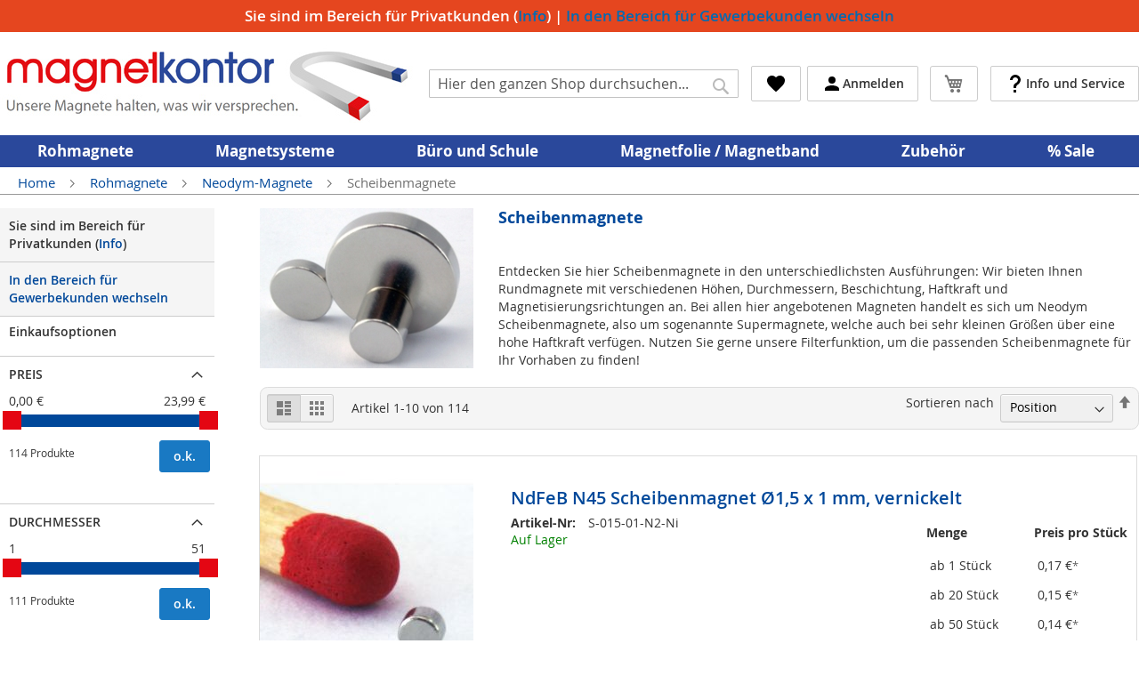

--- FILE ---
content_type: text/html; charset=UTF-8
request_url: https://magnetkontor.de/de/rohmagnete/neodym-magnete/neodym-scheibenmagnete.html
body_size: 27970
content:
<!doctype html>
<html lang="de">
    <head >
        <script>
    var LOCALE = 'de\u002DDE';
    var BASE_URL = 'https\u003A\u002F\u002Fmagnetkontor.de\u002F';
    var require = {
        'baseUrl': 'https\u003A\u002F\u002Fmagnetkontor.de\u002Fstatic\u002Fversion1768474669\u002Ffrontend\u002FFleno\u002FFleno2019\u002Fde_DE'
    };</script>        <meta charset="utf-8"/>
<meta name="title" content="Starke Scheibenmagnete online kaufen | Magnetkontor"/>
<meta name="description" content="Bestellen Sie Neodym Scheibenmagnete in vielen Varianten bei Magnetkontor ✓ Supermagnete ✓ Top-Qualität ✓ Große Auswahl ➤ Jetzt online kaufen!"/>
<meta name="keywords" content="scheibenmagnet, rundmagnet, neodym scheibenmagnet
---
scheibenmagnet selbstklebend
scheibenmagnet mit loch
rundmagnet mit bohrung
scheibenmagnet gummiert
rundmagnet mit gewinde
scheibenmagnete kaufen"/>
<meta name="robots" content="INDEX,FOLLOW"/>
<meta name="viewport" content="width=device-width, initial-scale=1"/>
<meta name="format-detection" content="telephone=no"/>
<title>Starke Scheibenmagnete online kaufen | Magnetkontor</title>
                <link rel="stylesheet" type="text/css" media="all" href="https://magnetkontor.de/static/version1768474669/frontend/Fleno/Fleno2019/de_DE/mage/calendar.css" />
<link rel="stylesheet" type="text/css" media="all" href="https://magnetkontor.de/static/version1768474669/frontend/Fleno/Fleno2019/de_DE/css/styles-m.css" />
<link rel="stylesheet" type="text/css" media="all" href="https://magnetkontor.de/static/version1768474669/frontend/Fleno/Fleno2019/de_DE/jquery/uppy/dist/uppy-custom.css" />
<link rel="stylesheet" type="text/css" media="all" href="https://magnetkontor.de/static/version1768474669/frontend/Fleno/Fleno2019/de_DE/Payone_Core/css/payone.css" />
<link rel="stylesheet" type="text/css" media="screen and (min-width: 768px)" href="https://magnetkontor.de/static/version1768474669/frontend/Fleno/Fleno2019/de_DE/css/styles-l.css" />
<link rel="stylesheet" type="text/css" media="print" href="https://magnetkontor.de/static/version1768474669/frontend/Fleno/Fleno2019/de_DE/css/print.css" />
<script type="text/javascript" src="https://magnetkontor.de/static/version1768474669/frontend/Fleno/Fleno2019/de_DE/requirejs/require.js"></script>
<script type="text/javascript" src="https://magnetkontor.de/static/version1768474669/frontend/Fleno/Fleno2019/de_DE/mage/requirejs/mixins.js"></script>
<script type="text/javascript" src="https://magnetkontor.de/static/version1768474669/frontend/Fleno/Fleno2019/de_DE/requirejs-config.js"></script>
<link rel="preload" as="font" crossorigin="anonymous" href="https://magnetkontor.de/static/version1768474669/frontend/Fleno/Fleno2019/de_DE/fonts/opensans/light/opensans-300.woff2" />
<link rel="preload" as="font" crossorigin="anonymous" href="https://magnetkontor.de/static/version1768474669/frontend/Fleno/Fleno2019/de_DE/fonts/opensans/regular/opensans-400.woff2" />
<link rel="preload" as="font" crossorigin="anonymous" href="https://magnetkontor.de/static/version1768474669/frontend/Fleno/Fleno2019/de_DE/fonts/opensans/semibold/opensans-600.woff2" />
<link rel="preload" as="font" crossorigin="anonymous" href="https://magnetkontor.de/static/version1768474669/frontend/Fleno/Fleno2019/de_DE/fonts/opensans/bold/opensans-700.woff2" />
<link rel="preload" as="font" crossorigin="anonymous" href="https://magnetkontor.de/static/version1768474669/frontend/Fleno/Fleno2019/de_DE/fonts/Luma-Icons.woff2" />
<link rel="canonical" href="https://magnetkontor.de/rohmagnete/neodym-magnete/neodym-scheibenmagnete.html" />
<link rel="icon" type="image/x-icon" href="https://magnetkontor.de/media/favicon/websites/1/Magnet.jpg" />
<link rel="shortcut icon" type="image/x-icon" href="https://magnetkontor.de/media/favicon/websites/1/Magnet.jpg" />
<meta name="p:domain_verify" content="4YwRvahWhNtVCgaxWAql6D2RJrwxXh4i"/>
<meta name="p:domain_verify" content="gpcoE6oIGpak86LjaVGHwYY2NnCmaZzQ"/> 
<meta name="google-site-verification" content="zeKHLjH0d9FQRjupLEFXWHe1p5HY6qcUW7o4RI-d83w" data-account="fleno" />
<!--x9jviNW64Rd4BLAt9Y5qQiHDk0HvKqO2-->        <script type="text/javascript" data-cmp-ab="1" src="https://cdn.consentmanager.net/delivery/autoblocking/32380.js" data-cmp-host="delivery.consentmanager.net" data-cmp-cdn="cdn.consentmanager.net" data-cmp-codesrc="19"></script>    <script type="text/x-magento-init">
        {
            "*": {
                "Magento_PageCache/js/form-key-provider": {
                    "isPaginationCacheEnabled":
                        0                }
            }
        }
    </script>

        <script type="text&#x2F;javascript">var script = document.createElement('script');
script.src = 'https://integrations.etrusted.com/applications/widget.js/v2';
script.async = true;
script.defer = true;
document.head.appendChild(script);</script><!-- Google Analytics -->
<script>
    (function(i,s,o,g,r,a,m){i['GoogleAnalyticsObject']=r;i[r]=i[r]||function(){
        (i[r].q=i[r].q||[]).push(arguments)},i[r].l=1*new Date();a=s.createElement(o),
        m=s.getElementsByTagName(o)[0];a.async=1;a.src=g;m.parentNode.insertBefore(a,m)
    })(window,document,'script','https://www.google-analytics.com/analytics.js','ga');

    var GA_LOCAL_STORAGE_KEY = 'ga:clientId';

    if (window.localStorage) {
        ga('create', 'UA-22730977-1', {
            'storage': 'none',
            'clientId': localStorage.getItem(GA_LOCAL_STORAGE_KEY)
        });
        ga(function(tracker) {
            localStorage.setItem(GA_LOCAL_STORAGE_KEY, tracker.get('clientId'));
        });
    }
    else {
        ga('create', 'UA-22730977-1', 'auto');
    }

    ga('send', 'pageview');
</script>
<!-- End Google Analytics -->

<!-- Google Tag Manager -->

<script>(function(w,d,s,l,i){w[l]=w[l]||[];w[l].push(

        {'gtm.start': new Date().getTime(),event:'gtm.js'}
    );var f=d.getElementsByTagName(s)[0],

        j=d.createElement(s),dl=l!='dataLayer'?'&l='+l:'';j.async=true;j.src=

        'https://www.googletagmanager.com/gtm.js?id='+i+dl;f.parentNode.insertBefore(j,f);

    })(window,document,'script','dataLayer','GTM-MC7KSV9');</script>

<!-- End Google Tag Manager -->


    </head>
    <body data-container="body"
          data-mage-init='{"loaderAjax": {}, "loader": { "icon": "https://magnetkontor.de/static/version1768474669/frontend/Fleno/Fleno2019/de_DE/images/loader-2.gif"}}'
        id="html-body" class="page-with-filter page-products categorypath-rohmagnete-neodym-magnete-neodym-scheibenmagnete category-neodym-scheibenmagnete catalog-category-view page-layout-2columns-left">
        
<script type="text/x-magento-init">
    {
        "*": {
            "Magento_PageBuilder/js/widget-initializer": {
                "config": {"[data-content-type=\"slider\"][data-appearance=\"default\"]":{"Magento_PageBuilder\/js\/content-type\/slider\/appearance\/default\/widget":false},"[data-content-type=\"map\"]":{"Magento_PageBuilder\/js\/content-type\/map\/appearance\/default\/widget":false},"[data-content-type=\"row\"]":{"Magento_PageBuilder\/js\/content-type\/row\/appearance\/default\/widget":false},"[data-content-type=\"tabs\"]":{"Magento_PageBuilder\/js\/content-type\/tabs\/appearance\/default\/widget":false},"[data-content-type=\"slide\"]":{"Magento_PageBuilder\/js\/content-type\/slide\/appearance\/default\/widget":{"buttonSelector":".pagebuilder-slide-button","showOverlay":"hover","dataRole":"slide"}},"[data-content-type=\"banner\"]":{"Magento_PageBuilder\/js\/content-type\/banner\/appearance\/default\/widget":{"buttonSelector":".pagebuilder-banner-button","showOverlay":"hover","dataRole":"banner"}},"[data-content-type=\"buttons\"]":{"Magento_PageBuilder\/js\/content-type\/buttons\/appearance\/inline\/widget":false},"[data-content-type=\"products\"][data-appearance=\"carousel\"]":{"Magento_PageBuilder\/js\/content-type\/products\/appearance\/carousel\/widget":false}},
                "breakpoints": {"desktop":{"label":"Desktop","stage":true,"default":true,"class":"desktop-switcher","icon":"Magento_PageBuilder::css\/images\/switcher\/switcher-desktop.svg","conditions":{"min-width":"1024px"},"options":{"products":{"default":{"slidesToShow":"5"}}}},"tablet":{"conditions":{"max-width":"1024px","min-width":"768px"},"options":{"products":{"default":{"slidesToShow":"4"},"continuous":{"slidesToShow":"3"}}}},"mobile":{"label":"Mobile","stage":true,"class":"mobile-switcher","icon":"Magento_PageBuilder::css\/images\/switcher\/switcher-mobile.svg","media":"only screen and (max-width: 767px)","conditions":{"max-width":"767px","min-width":"640px"},"options":{"products":{"default":{"slidesToShow":"3"}}}},"mobile-small":{"conditions":{"max-width":"640px"},"options":{"products":{"default":{"slidesToShow":"2"},"continuous":{"slidesToShow":"1"}}}}}            }
        }
    }
</script>

<div class="cookie-status-message" id="cookie-status">
    The store will not work correctly when cookies are disabled.</div>
<script type="text&#x2F;javascript">document.querySelector("#cookie-status").style.display = "none";</script>
<script type="text/x-magento-init">
    {
        "*": {
            "cookieStatus": {}
        }
    }
</script>

<script type="text/x-magento-init">
    {
        "*": {
            "mage/cookies": {
                "expires": null,
                "path": "\u002F",
                "domain": ".magnetkontor.de",
                "secure": true,
                "lifetime": "7200"
            }
        }
    }
</script>
<!-- Google Tag Manager (noscript) -->
<noscript><iframe src=https://www.googletagmanager.com/ns.html?id=GTM-MC7KSV9 height="0" width="0" style="display:none;visibility:hidden"></iframe></noscript>
<!-- End Google Tag Manager (noscript) -->
    <noscript>
        <div class="message global noscript">
            <div class="content">
                <p>
                    <strong>JavaScript scheint in Ihrem Browser deaktiviert zu sein.</strong>
                    <span>Um unsere Website in bester Weise zu erfahren, aktivieren Sie Javascript in Ihrem Browser.</span>
                </p>
            </div>
        </div>
    </noscript>
<div class="message global demo">
    <div class="content">
        <p>Sie sind im Bereich für Privatkunden (<a target="_blank" href="https://magnetkontor.de/kundengruppen/">Info</a>) | <a href="https://magnetkontor.de/customer/account/">In den Bereich für Gewerbekunden wechseln</a></p>            </div>
</div>
<script>    require.config({
        map: {
            '*': {
                wysiwygAdapter: 'mage/adminhtml/wysiwyg/tiny_mce/tinymceAdapter'
            }
        }
    });</script><script>    require.config({
        paths: {
            googleMaps: 'https\u003A\u002F\u002Fmaps.googleapis.com\u002Fmaps\u002Fapi\u002Fjs\u003Fv\u003D3.56\u0026key\u003D'
        },
        config: {
            'Magento_PageBuilder/js/utils/map': {
                style: '',
            },
            'Magento_PageBuilder/js/content-type/map/preview': {
                apiKey: '',
                apiKeyErrorMessage: 'You\u0020must\u0020provide\u0020a\u0020valid\u0020\u003Ca\u0020href\u003D\u0027https\u003A\u002F\u002Fmagnetkontor.de\u002Fadminhtml\u002Fsystem_config\u002Fedit\u002Fsection\u002Fcms\u002F\u0023cms_pagebuilder\u0027\u0020target\u003D\u0027_blank\u0027\u003EGoogle\u0020Maps\u0020API\u0020key\u003C\u002Fa\u003E\u0020to\u0020use\u0020a\u0020map.'
            },
            'Magento_PageBuilder/js/form/element/map': {
                apiKey: '',
                apiKeyErrorMessage: 'You\u0020must\u0020provide\u0020a\u0020valid\u0020\u003Ca\u0020href\u003D\u0027https\u003A\u002F\u002Fmagnetkontor.de\u002Fadminhtml\u002Fsystem_config\u002Fedit\u002Fsection\u002Fcms\u002F\u0023cms_pagebuilder\u0027\u0020target\u003D\u0027_blank\u0027\u003EGoogle\u0020Maps\u0020API\u0020key\u003C\u002Fa\u003E\u0020to\u0020use\u0020a\u0020map.'
            },
        }
    });</script><script>
    require.config({
        shim: {
            'Magento_PageBuilder/js/utils/map': {
                deps: ['googleMaps']
            }
        }
    });</script><div class="page-wrapper"><header class="page-header"><div class="header content"><span data-action="toggle-nav" class="action nav-toggle"><span>Navigation umschalten</span></span>
<a
    class="logo"
    href="https://magnetkontor.de/"
    title=""
    aria-label="store logo">
    <img src="https://magnetkontor.de/media/logo/websites/1/brtk-logo.jpg"
         title=""
         alt=""
                            />
</a>

<div data-block="minicart" class="minicart-wrapper">
    <button class="action showcart button header-showcart" href="https://magnetkontor.de/checkout/cart/"
       data-bind="scope: 'minicart_content'">
        <span class="text">Mein Warenkorb</span>
        <span class="counter qty empty"
              data-bind="css: { empty: !!getCartParam('summary_count') == false && !isLoading() },
               blockLoader: isLoading">
            <span class="counter-number"><!-- ko text: getCartParam('summary_count') --><!-- /ko --></span>
            <span class="counter-label">
            <!-- ko if: getCartParam('summary_count') -->
                <!-- ko text: getCartParam('summary_count') --><!-- /ko -->
                <!-- ko i18n: 'items' --><!-- /ko -->
                <!-- /ko -->
            </span>
        </span>
    </button>
            <div class="block block-minicart"
             data-role="dropdownDialog"
             data-mage-init='{"dropdownDialog":{
                "appendTo":"[data-block=minicart]",
                "triggerTarget":".showcart",
                "timeout": "2000",
                "closeOnMouseLeave": false,
                "closeOnEscape": true,
                "triggerClass":"active",
                "parentClass":"active",
                "buttons":[]}}'>
            <div id="minicart-content-wrapper" data-bind="scope: 'minicart_content'">
                <!-- ko template: getTemplate() --><!-- /ko -->
            </div>
                    </div>
        <script>window.checkout = {"shoppingCartUrl":"https:\/\/magnetkontor.de\/checkout\/cart\/","checkoutUrl":"https:\/\/magnetkontor.de\/checkout\/","updateItemQtyUrl":"https:\/\/magnetkontor.de\/checkout\/sidebar\/updateItemQty\/","removeItemUrl":"https:\/\/magnetkontor.de\/checkout\/sidebar\/removeItem\/","imageTemplate":"Magento_Catalog\/product\/image_with_borders","baseUrl":"https:\/\/magnetkontor.de\/","minicartMaxItemsVisible":5,"websiteId":"1","maxItemsToDisplay":20,"storeId":"2","storeGroupId":"1","customerLoginUrl":"https:\/\/magnetkontor.de\/customer\/account\/login\/referer\/aHR0cHM6Ly9tYWduZXRrb250b3IuZGUvcm9obWFnbmV0ZS9uZW9keW0tbWFnbmV0ZS9uZW9keW0tc2NoZWliZW5tYWduZXRlLmh0bWw~\/","isRedirectRequired":false,"autocomplete":"off","captcha":{"user_login":{"isCaseSensitive":false,"imageHeight":50,"imageSrc":"https:\/\/magnetkontor.de\/media\/captcha\/base\/b0b66e1b3c39071ce3ba81009e86eb48.png","refreshUrl":"https:\/\/magnetkontor.de\/captcha\/refresh\/","isRequired":true,"timestamp":1768612051}}}</script>    <script type="text/x-magento-init">
    {
        "[data-block='minicart']": {
            "Magento_Ui/js/core/app": {"components":{"minicart_content":{"children":{"subtotal.container":{"children":{"subtotal":{"children":{"subtotal.totals":{"config":{"display_cart_subtotal_incl_tax":true,"display_cart_subtotal_excl_tax":false,"template":"Magento_Tax\/checkout\/minicart\/subtotal\/totals"},"children":{"subtotal.totals.msrp":{"component":"Magento_Msrp\/js\/view\/checkout\/minicart\/subtotal\/totals","config":{"displayArea":"minicart-subtotal-hidden","template":"Magento_Msrp\/checkout\/minicart\/subtotal\/totals"}}},"component":"Magento_Tax\/js\/view\/checkout\/minicart\/subtotal\/totals"}},"component":"uiComponent","config":{"template":"Magento_Checkout\/minicart\/subtotal"}}},"component":"uiComponent","config":{"displayArea":"subtotalContainer"}},"item.renderer":{"component":"Magento_Checkout\/js\/view\/cart-item-renderer","config":{"displayArea":"defaultRenderer","template":"Magento_Checkout\/minicart\/item\/default"},"children":{"item.image":{"component":"Magento_Catalog\/js\/view\/image","config":{"template":"Magento_Catalog\/product\/image","displayArea":"itemImage"}},"checkout.cart.item.price.sidebar":{"component":"uiComponent","config":{"template":"Magento_Checkout\/minicart\/item\/price","displayArea":"priceSidebar"}}}},"extra_info":{"component":"uiComponent","config":{"displayArea":"extraInfo"}},"promotion":{"component":"uiComponent","config":{"displayArea":"promotion"}}},"config":{"itemRenderer":{"default":"defaultRenderer","simple":"defaultRenderer","virtual":"defaultRenderer"},"template":"Magento_Checkout\/minicart\/content"},"component":"Magento_Checkout\/js\/view\/minicart"}},"types":[]}        },
        "*": {
            "Magento_Ui/js/block-loader": "https\u003A\u002F\u002Fmagnetkontor.de\u002Fstatic\u002Fversion1768474669\u002Ffrontend\u002FFleno\u002FFleno2019\u002Fde_DE\u002Fimages\u002Floader\u002D1.gif"
        }
    }
    </script>
</div>


<div class="block block-search">
    <div class="block block-title">
        <strong>Suche</strong>
    </div>

    <div class="block block-content">
        <form
            id="minisearch-form-top-search"
            class="form minisearch"
            action="https://magnetkontor.de/catalogsearch/result/"
            method="get"
        >
            <div class="field search">
                <label class="label" for="minisearch-input-top-search" data-role="minisearch-label">
                    <span>Suche</span>
                </label>

                <div class="control">
                    <input
                        id="minisearch-input-top-search"
                        type="text"
                        name="q"
                        value=""
                        placeholder="Hier den ganzen Shop durchsuchen..."
                        class="input-text"
                        maxlength="128"
                        role="combobox"
                        aria-haspopup="false"
                        aria-autocomplete="both"
                        aria-expanded="false"
                        autocomplete="off"
                        data-block="autocomplete-form"
                        data-mage-init="&#x7B;&quot;quickSearch&quot;&#x3A;&#x7B;&quot;formSelector&quot;&#x3A;&quot;&#x23;minisearch-form-top-search&quot;,&quot;url&quot;&#x3A;&quot;https&#x3A;&#x5C;&#x2F;&#x5C;&#x2F;magnetkontor.de&#x5C;&#x2F;search&#x5C;&#x2F;ajax&#x5C;&#x2F;suggest&#x5C;&#x2F;&quot;,&quot;destinationSelector&quot;&#x3A;&quot;&#x23;minisearch-autocomplete-top-search&quot;,&quot;templates&quot;&#x3A;&#x7B;&quot;term&quot;&#x3A;&#x7B;&quot;title&quot;&#x3A;&quot;Suchbegriffe&quot;,&quot;template&quot;&#x3A;&quot;Smile_ElasticsuiteCore&#x5C;&#x2F;autocomplete&#x5C;&#x2F;term&quot;&#x7D;,&quot;product&quot;&#x3A;&#x7B;&quot;title&quot;&#x3A;&quot;Produkte&quot;,&quot;template&quot;&#x3A;&quot;Smile_ElasticsuiteCatalog&#x5C;&#x2F;autocomplete&#x5C;&#x2F;product&quot;&#x7D;,&quot;category&quot;&#x3A;&#x7B;&quot;title&quot;&#x3A;&quot;Kategorien&quot;,&quot;template&quot;&#x3A;&quot;Smile_ElasticsuiteCatalog&#x5C;&#x2F;autocomplete&#x5C;&#x2F;category&quot;&#x7D;,&quot;product_attribute&quot;&#x3A;&#x7B;&quot;title&quot;&#x3A;&quot;Attribute&quot;,&quot;template&quot;&#x3A;&quot;Smile_ElasticsuiteCatalog&#x5C;&#x2F;autocomplete&#x5C;&#x2F;product-attribute&quot;,&quot;titleRenderer&quot;&#x3A;&quot;Smile_ElasticsuiteCatalog&#x5C;&#x2F;js&#x5C;&#x2F;autocomplete&#x5C;&#x2F;product-attribute&quot;&#x7D;&#x7D;,&quot;priceFormat&quot;&#x3A;&#x7B;&quot;pattern&quot;&#x3A;&quot;&#x25;s&#x5C;u00a0&#x5C;u20ac&quot;,&quot;precision&quot;&#x3A;2,&quot;requiredPrecision&quot;&#x3A;2,&quot;decimalSymbol&quot;&#x3A;&quot;,&quot;,&quot;groupSymbol&quot;&#x3A;&quot;.&quot;,&quot;groupLength&quot;&#x3A;3,&quot;integerRequired&quot;&#x3A;false&#x7D;,&quot;minSearchLength&quot;&#x3A;&quot;2&quot;&#x7D;&#x7D;"
                    />

                    <div id="minisearch-autocomplete-top-search" class="search-autocomplete"></div>

                                    </div>
            </div>

            <div class="actions">
                <button
                    type="submit"
                    title="Suche"
                    class="action search"
                >
                    <span>Suche</span>
                </button>
            </div>
        </form>
    </div>
</div>

<div class="header-account-actions">
    <a class="my-wishlist-anchor" href="https://magnetkontor.de/wishlist/">
        <svg style="width:24px;height:24px" viewBox="0 0 24 24">
            <path fill="#000000"
                  d="M12,21.35L10.55,20.03C5.4,15.36 2,12.27 2,8.5C2,5.41 4.42,3 7.5,3C9.24,3 10.91,3.81 12,5.08C13.09,3.81 14.76,3 16.5,3C19.58,3 22,5.41 22,8.5C22,12.27 18.6,15.36 13.45,20.03L12,21.35Z"/>
        </svg>
    </a>
    <div style="display: flex;position:relative;">
        <a style="background-color: white" id="acc-btn"
        class="my-account-anchor"
        href="https://magnetkontor.de/customer/account/">
        <svg style="width:24px;height:24px" viewBox="0 0 24 24">
            <path fill="#000000"
                  d="M12,4A4,4 0 0,1 16,8A4,4 0 0,1 12,12A4,4 0 0,1 8,8A4,4 0 0,1 12,4M12,14C16.42,14 20,15.79 20,18V20H4V18C4,15.79 7.58,14 12,14Z"/>
        </svg>
        Anmelden    </a>

    </div>
<script type="module">
    require(['jquery'], $ => {
        $('#acc-btn').on('click', () => {
            $('#acc-submenu').toggleClass('active')
        })
    });
</script>
<style>
    #acc-submenu .visible {
        display: flex;
        flex-direction: column;
    }

    .after.checkout.paypal-logo, .before.checkout.paypal-logo{
        display: none!important;
    }
</style>
</div>

<div class="header-info-ref">
    <a class="header-info-ref-link" href="https://magnetkontor.de/wishlist/">
        <svg style="width:24px;height:24px" viewBox="0 0 24 24">
            <path fill="#000000"
                  d="M10,19H13V22H10V19M12,2C17.35,2.22 19.68,7.62 16.5,11.67C15.67,12.67 14.33,13.33 13.67,14.17C13,15 13,16 13,17H10C10,15.33 10,13.92 10.67,12.92C11.33,11.92 12.67,11.33 13.5,10.67C15.92,8.43 15.32,5.26 12,5A3,3 0 0,0 9,8H6A6,6 0 0,1 12,2Z"/>
        </svg>
        Info und Service    </a>
    <div class="dropdown-info">
        <a class="dropdown-info-link" href="https://magnetkontor.de/contact"><span class="">Kontakt</span></a>
        <a class="dropdown-info-link" href="https://magnetkontor.de/magnetismus-und-magnete"><span class="">Magnetismus und Magnete</span></a>
        <a class="dropdown-info-link" href="https://magnetkontor.de/magnetische-kennzahlen"><span class="">Magnetische Kennzahlen</span></a>
        <a class="dropdown-info-link" href="https://magnetkontor.de/sonderanfertigung"><span class="">Sonderanfertigung</span></a>
        <a class="dropdown-info-link" href="https://magnetkontor.de/sicherheitshinweise"><span class="">Sicherheitshinweise</span></a>
        <a class="dropdown-info-link" href="https://magnetkontor.de/versand"><span class="">Versand</span></a>
        <a class="dropdown-info-link" href="https://magnetkontor.de/faq"><span class="">FAQ</span></a>
    </div>
</div></div></header>    <div class="sections nav-sections">
                <div class="section-items nav-sections-items"
             data-mage-init='{"tabs":{"openedState":"active"}}'>
                                            <div class="section-item-title nav-sections-item-title"
                     data-role="collapsible">
                    <a class="nav-sections-item-switch"
                       data-toggle="switch" href="#store.menu">
                        Menü                    </a>
                </div>
                <div class="section-item-content nav-sections-item-content"
                     id="store.menu"
                     data-role="content">
                    


<nav id="nav-menu" class="navigation" data-action="navigation">
    <ul>
        <li  nodeid="1" class="level0 nav-1 category-item first level-top parent"><a data-action="hover-preview" data-category-img="/pub/media/catalog/category/m-raw.jpg" href="https://magnetkontor.de/rohmagnete.html"  class="level-top" ><span>Rohmagnete</span></a><div class="root-submenu  nav-1"><ul class="level0 submenu">
            
            <li class="ui-menu-item all-category"><a href="https://magnetkontor.de/rohmagnete.html" class="ui-state-focus">Alle Rohmagnete</a></li>
            <li  nodeid="1" class="level1 nav-1-1 category-item first parent"><a data-action="hover-preview" data-category-img="/pub/media/catalog/category/NdFeB_Scheibenmagnete.jpg" href="https://magnetkontor.de/rohmagnete/neodym-magnete.html" ><span>Neodym-Magnete</span></a><ul class=" level1 submenu"><li  nodeid="1" class="level2 nav-1-1-1 category-item first"><a data-action="hover-preview" data-category-img="/media/catalog/category/NdFeB_Scheibenmagnete.jpg" href="https://magnetkontor.de/rohmagnete/neodym-magnete/neodym-scheibenmagnete.html" ><span>Scheibenmagnete</span></a></li><li  nodeid="2" class="level2 nav-1-1-2 category-item"><a data-action="hover-preview" data-category-img="/media/catalog/category/NdFeB_Stabmagnete.jpg" href="https://magnetkontor.de/rohmagnete/neodym-magnete/neodym-stabmagnete.html" ><span>Stabmagnete</span></a></li><li  nodeid="3" class="level2 nav-1-1-3 category-item"><a data-action="hover-preview" data-category-img="/media/catalog/category/NdFeB_Quadermagnete.jpg" href="https://magnetkontor.de/rohmagnete/neodym-magnete/neodym-quadermagnete.html" ><span>Quadermagnete</span></a></li><li  nodeid="4" class="level2 nav-1-1-4 category-item"><a data-action="hover-preview" data-category-img="/media/catalog/category/NdFeB_Ringmagnete.jpg" href="https://magnetkontor.de/rohmagnete/neodym-magnete/neodym-ringmagnete.html" ><span>Ringmagnete</span></a></li><li  nodeid="5" class="level2 nav-1-1-5 category-item"><a data-action="hover-preview" data-category-img="/pub/media/catalog/category/NdFeB_Rohrmagnete.jpg" href="https://magnetkontor.de/rohmagnete/neodym-magnete/neodym-rohrmagnete.html" ><span>Rohrmagnete</span></a></li><li  nodeid="6" class="level2 nav-1-1-6 category-item"><a data-action="hover-preview" data-category-img="/pub/media/catalog/category/NdFeB_W_rfelmagnete.jpg" href="https://magnetkontor.de/rohmagnete/neodym-magnete/neodym-wurfelmagnete.html" ><span>Würfelmagnete</span></a></li><li  nodeid="7" class="level2 nav-1-1-7 category-item"><a data-action="hover-preview" data-category-img="/pub/media/catalog/category/NdFeB_Kugelmagnete.jpg" href="https://magnetkontor.de/rohmagnete/neodym-magnete/neodym-kugelmagnete.html" ><span>Kugelmagnete</span></a></li><li  nodeid="8" class="level2 nav-1-1-8 category-item"><a data-action="hover-preview" data-category-img="/pub/media/catalog/category/NdFeB_Selbstklebende_Magnete.jpg" href="https://magnetkontor.de/rohmagnete/neodym-magnete/neodym-selbstklebende-magnete.html" ><span>Selbstklebende Magnete</span></a></li><li  nodeid="9" class="level2 nav-1-1-9 category-item"><a data-action="hover-preview" data-category-img="/pub/media/catalog/category/NdFeB_Bohrung_und_Senkung.jpg" href="https://magnetkontor.de/rohmagnete/neodym-magnete/neodym-magnete-mit-bohrung-und-senkung.html" ><span>Magnete mit Bohrung und Senkung</span></a></li><li  nodeid="10" class="level2 nav-1-1-10 category-item"><a data-action="hover-preview" data-category-img="/media/catalog/category/m-encased.jpg" href="https://magnetkontor.de/rohmagnete/neodym-magnete/neodym-ummantelte-magnete.html" ><span>Ummantelte Magnete</span></a></li><li  nodeid="11" class="level2 nav-1-1-11 category-item last"><a data-action="hover-preview" data-category-img="/pub/media/catalog/category/NdFeB_Segmentmagnete.jpg" href="https://magnetkontor.de/rohmagnete/neodym-magnete/neodym-segmentmagnete-sonderformen.html" ><span>Segmentmagnete / Sonderformen</span></a></li></ul></li><li  nodeid="2" class="level1 nav-1-2 category-item parent"><a data-action="hover-preview" data-category-img="/pub/media/catalog/category/m-ferrite.jpg" href="https://magnetkontor.de/rohmagnete/ferritmagnete.html" ><span>Ferritmagnete</span></a><ul class=" level1 submenu"><li  nodeid="1" class="level2 nav-1-2-1 category-item first"><a data-action="hover-preview" data-category-img="/media/catalog/category/Ferrit_Scheibenmagnete.jpg" href="https://magnetkontor.de/rohmagnete/ferritmagnete/ferrit-scheibenmagnete.html" ><span>Scheibenmagnete</span></a></li><li  nodeid="2" class="level2 nav-1-2-2 category-item"><a data-action="hover-preview" data-category-img="/pub/media/catalog/category/Ferrit_Stabmagnete.jpg" href="https://magnetkontor.de/rohmagnete/ferritmagnete/ferrit-stabmagnete.html" ><span>Stabmagnete</span></a></li><li  nodeid="3" class="level2 nav-1-2-3 category-item"><a data-action="hover-preview" data-category-img="/media/catalog/category/Ferrit_Quadermagnete.jpg" href="https://magnetkontor.de/rohmagnete/ferritmagnete/ferrit-quadermagnete.html" ><span>Quadermagnete</span></a></li><li  nodeid="4" class="level2 nav-1-2-4 category-item"><a data-action="hover-preview" data-category-img="/media/catalog/category/Ferrit_Ringmagnete.jpg" href="https://magnetkontor.de/rohmagnete/ferritmagnete/ferrit-ringmagnete.html" ><span>Ringmagnete</span></a></li><li  nodeid="5" class="level2 nav-1-2-5 category-item last"><a data-action="hover-preview" data-category-img="/pub/media/catalog/category/m-ferrite-special.jpg" href="https://magnetkontor.de/rohmagnete/ferritmagnete/ferrit-segmentmagnete-sonderformen.html" ><span>Segmentmagnete / Sonderformen</span></a></li></ul></li><li  nodeid="3" class="level1 nav-1-3 category-item parent"><a data-action="hover-preview" data-category-img="/pub/media/catalog/category/m-smco.jpg" href="https://magnetkontor.de/rohmagnete/samarium-cobalt-magnete.html" ><span>Samarium-Cobalt-Magnete</span></a><ul class=" level1 submenu"><li  nodeid="1" class="level2 nav-1-3-1 category-item first"><a data-action="hover-preview" data-category-img="" href="https://magnetkontor.de/rohmagnete/samarium-cobalt-magnete/smco-scheibenmagnete.html" ><span>Scheibenmagnete</span></a></li><li  nodeid="2" class="level2 nav-1-3-2 category-item"><a data-action="hover-preview" data-category-img="" href="https://magnetkontor.de/rohmagnete/samarium-cobalt-magnete/smco-stabmagnete.html" ><span>Stabmagnete</span></a></li><li  nodeid="3" class="level2 nav-1-3-3 category-item"><a data-action="hover-preview" data-category-img="" href="https://magnetkontor.de/rohmagnete/samarium-cobalt-magnete/smco-quadermagnete.html" ><span>Quadermagnete</span></a></li><li  nodeid="4" class="level2 nav-1-3-4 category-item last"><a data-action="hover-preview" data-category-img="" href="https://magnetkontor.de/rohmagnete/samarium-cobalt-magnete/smco-ringmagnete-rohrmagnete.html" ><span>Ringmagnete / Rohrmagnete</span></a></li></ul></li><li  nodeid="4" class="level1 nav-1-4 category-item last parent"><a data-action="hover-preview" data-category-img="/pub/media/catalog/category/m-alnico.jpg" href="https://magnetkontor.de/rohmagnete/aluminium-nickel-cobalt-magnete.html" ><span>Aluminium-Nickel-Cobalt-Magnete</span></a><ul class=" level1 submenu"><li  nodeid="1" class="level2 nav-1-4-1 category-item first"><a data-action="hover-preview" data-category-img="" href="https://magnetkontor.de/rohmagnete/aluminium-nickel-cobalt-magnete/alnico-scheibenmagnete.html" ><span>Scheibenmagnete</span></a></li><li  nodeid="2" class="level2 nav-1-4-2 category-item"><a data-action="hover-preview" data-category-img="/media/catalog/category/AlNiCo_Stabmagnete_1.jpg" href="https://magnetkontor.de/rohmagnete/aluminium-nickel-cobalt-magnete/alnico-stabmagnete.html" ><span>Stabmagnete</span></a></li><li  nodeid="3" class="level2 nav-1-4-3 category-item"><a data-action="hover-preview" data-category-img="/media/catalog/category/AlNiCo_Quadermagnete_1.jpg" href="https://magnetkontor.de/rohmagnete/aluminium-nickel-cobalt-magnete/alnico-quadermagnete.html" ><span>Quadermagnete</span></a></li><li  nodeid="4" class="level2 nav-1-4-4 category-item"><a data-action="hover-preview" data-category-img="/media/catalog/category/AlNiCo_Ring_Rohrmagnete_1.jpg" href="https://magnetkontor.de/rohmagnete/aluminium-nickel-cobalt-magnete/alnico-ringmagnete-rohrmagnete.html" ><span>Ringmagnete / Rohrmagnete</span></a></li><li  nodeid="5" class="level2 nav-1-4-5 category-item last"><a data-action="hover-preview" data-category-img="/pub/media/catalog/category/m-alnico-special.jpg" href="https://magnetkontor.de/rohmagnete/aluminium-nickel-cobalt-magnete/alnico-sonderformen.html" ><span>Sonderformen</span></a></li></ul></li></ul>

<div class="category-preview">

<div class="preview-image">
<img style="max-width: 100%;max-height: 100%;align-self: center"/>
</div>

</div>

</div></li><li  nodeid="2" class="level0 nav-2 category-item level-top parent"><a data-action="hover-preview" data-category-img="" href="https://magnetkontor.de/magnetsysteme.html"  class="level-top" ><span>Magnetsysteme</span></a><div class="root-submenu  nav-2"><ul class="level0 submenu">
            
            <li class="ui-menu-item all-category"><a href="https://magnetkontor.de/magnetsysteme.html" class="ui-state-focus">Alle Magnetsysteme</a></li>
            <li  nodeid="1" class="level1 nav-2-1 category-item first parent"><a data-action="hover-preview" data-category-img="" href="https://magnetkontor.de/magnetsysteme/topfmagnete.html" ><span>Topfmagnete</span></a><ul class=" level1 submenu"><li  nodeid="1" class="level2 nav-2-1-1 category-item first"><a data-action="hover-preview" data-category-img="/pub/media/catalog/category/Topfmagnete_mit_90-Senkung.jpg" href="https://magnetkontor.de/magnetsysteme/topfmagnete/topfmagnete-mit-senkbohrung.html" ><span>mit Senkbohrung</span></a></li><li  nodeid="2" class="level2 nav-2-1-2 category-item"><a data-action="hover-preview" data-category-img="/pub/media/catalog/category/Topfmagnete_mit_Zylindersenkung.jpg" href="https://magnetkontor.de/magnetsysteme/topfmagnete/topfmagnete-mit-zylindrischer-bohrung.html" ><span>mit Zylindrischer Bohrung</span></a></li><li  nodeid="3" class="level2 nav-2-1-3 category-item"><a data-action="hover-preview" data-category-img="/media/catalog/category/Topfmagnete_mit_Innengewinde.jpg" href="https://magnetkontor.de/magnetsysteme/topfmagnete/topfmagnete-mit-gewindebuchse.html" ><span>mit Gewindebuchse</span></a></li><li  nodeid="4" class="level2 nav-2-1-4 category-item"><a data-action="hover-preview" data-category-img="/media/catalog/category/Topfmagnete_mit_Au_engewinde.jpg" href="https://magnetkontor.de/magnetsysteme/topfmagnete/topfmagnete-mit-gewindezapfen.html" ><span>mit Gewindezapfen</span></a></li><li  nodeid="5" class="level2 nav-2-1-5 category-item"><a data-action="hover-preview" data-category-img="/pub/media/catalog/category/Topfmagnete_mit_Gewindebohrung.jpg" href="https://magnetkontor.de/magnetsysteme/topfmagnete/topfmagnete-mit-gewindebohrung.html" ><span>mit Gewindebohrung</span></a></li><li  nodeid="6" class="level2 nav-2-1-6 category-item"><a data-action="hover-preview" data-category-img="/pub/media/catalog/category/Topfmagnete_zum_Einpressen_oder_Kleben.jpg" href="https://magnetkontor.de/magnetsysteme/topfmagnete/topfmagnete-zum-einpressen-oder-kleben.html" ><span>zum Einpressen oder Kleben</span></a></li><li  nodeid="7" class="level2 nav-2-1-7 category-item"><a data-action="hover-preview" data-category-img="/pub/media/catalog/category/Magnete_mit_se_Ring_oder_Haken.jpg" href="https://magnetkontor.de/magnetsysteme/topfmagnete/topfmagnete-mit-ose-oder-haken.html" ><span>mit Öse oder Haken</span></a></li><li  nodeid="8" class="level2 nav-2-1-8 category-item"><a data-action="hover-preview" data-category-img="" href="https://magnetkontor.de/magnetsysteme/topfmagnete/topfmagnete-edelstahl-rostfrei.html" ><span>Edelstahl rostfrei</span></a></li><li  nodeid="9" class="level2 nav-2-1-9 category-item"><a data-action="hover-preview" data-category-img="/media/catalog/category/m-gripper-rubber.jpg" href="https://magnetkontor.de/magnetsysteme/topfmagnete/topfmagnete-mit-gummimantel.html" ><span>mit Gummimantel</span></a></li><li  nodeid="10" class="level2 nav-2-1-10 category-item"><a data-action="hover-preview" data-category-img="" href="https://magnetkontor.de/magnetsysteme/topfmagnete/topfmagnete-sonderformen.html" ><span>Sonderformen</span></a></li><li  nodeid="11" class="level2 nav-2-1-11 category-item last"><a data-action="hover-preview" data-category-img="/pub/media/catalog/category/Gummikappen_Schutzkappen.jpg" href="https://magnetkontor.de/magnetsysteme/topfmagnete/gummikappen-gummischeiben.html" ><span>Gummikappen / Gummischeiben</span></a></li></ul></li><li  nodeid="2" class="level1 nav-2-2 category-item"><a data-action="hover-preview" data-category-img="/pub/media/catalog/category/Werkstattmagnete_1.jpg" href="https://magnetkontor.de/magnetsysteme/werkstattmagnete.html" ><span>Werkstattmagnete</span></a></li><li  nodeid="3" class="level1 nav-2-3 category-item"><a data-action="hover-preview" data-category-img="/pub/media/catalog/category/Tragemagnete_Haltemagnete.jpg" href="https://magnetkontor.de/magnetsysteme/tragemagnete.html" ><span>Tragemagnete</span></a></li><li  nodeid="4" class="level1 nav-2-4 category-item"><a data-action="hover-preview" data-category-img="/pub/media/catalog/category/Filtermagnete.jpg" href="https://magnetkontor.de/magnetsysteme/filtermagnete.html" ><span>Filtermagnete</span></a></li><li  nodeid="5" class="level1 nav-2-5 category-item last"><a data-action="hover-preview" data-category-img="/pub/media/catalog/category/Fangmagnete.jpg" href="https://magnetkontor.de/magnetsysteme/fangmagnete.html" ><span>Fangmagnete</span></a></li></ul>

<div class="category-preview">

<div class="preview-image">
<img style="max-width: 100%;max-height: 100%;align-self: center"/>
</div>

</div>

</div></li><li  nodeid="3" class="level0 nav-3 category-item level-top parent"><a data-action="hover-preview" data-category-img="" href="https://magnetkontor.de/buro-und-schule.html"  class="level-top" ><span>Büro und Schule</span></a><div class="root-submenu  nav-3"><ul class="level0 submenu">
            
            <li class="ui-menu-item all-category"><a href="https://magnetkontor.de/buro-und-schule.html" class="ui-state-focus">Alle Büro und Schule</a></li>
            <li  nodeid="1" class="level1 nav-3-1 category-item first"><a data-action="hover-preview" data-category-img="/pub/media/catalog/category/m-marking.jpg" href="https://magnetkontor.de/buro-und-schule/markierungsmagnete-neodym.html" ><span>Markierungsmagnete Neodym</span></a></li><li  nodeid="2" class="level1 nav-3-2 category-item"><a data-action="hover-preview" data-category-img="/pub/media/catalog/category/Pin-Magnete_Kegelmagnete_Memohalter.jpg" href="https://magnetkontor.de/buro-und-schule/pin-magnete-neodym.html" ><span>Pin-Magnete Neodym</span></a></li><li  nodeid="3" class="level1 nav-3-3 category-item parent"><a data-action="hover-preview" data-category-img="" href="https://magnetkontor.de/buro-und-schule/flache-buromagnete.html" ><span>Flache Büromagnete</span></a><ul class=" level1 submenu"><li  nodeid="1" class="level2 nav-3-3-1 category-item first"><a data-action="hover-preview" data-category-img="" href="https://magnetkontor.de/buro-und-schule/flache-buromagnete/neodym-buromagnete.html" ><span>Neodym-Büromagnete</span></a></li><li  nodeid="2" class="level2 nav-3-3-2 category-item"><a data-action="hover-preview" data-category-img="/pub/media/catalog/category/Ferrit_B_romagnete.jpg" href="https://magnetkontor.de/buro-und-schule/flache-buromagnete/ferrit-buromagnete.html" ><span>Ferrit-Büromagnete</span></a></li><li  nodeid="3" class="level2 nav-3-3-3 category-item last"><a data-action="hover-preview" data-category-img="/pub/media/catalog/category/Rechteckige_Allzweckmagnete.jpg" href="https://magnetkontor.de/buro-und-schule/flache-buromagnete/rechteckige-allzweckmagnete.html" ><span>Rechteckige Allzweckmagnete</span></a></li></ul></li><li  nodeid="4" class="level1 nav-3-4 category-item"><a data-action="hover-preview" data-category-img="/pub/media/catalog/category/AlNiCo_Schulmagnete.jpg" href="https://magnetkontor.de/buro-und-schule/alnico-schulmagnete.html" ><span>AlNiCo Schulmagnete</span></a></li><li  nodeid="5" class="level1 nav-3-5 category-item last parent"><a data-action="hover-preview" data-category-img="" href="https://magnetkontor.de/buro-und-schule/magnetische-haftflachen.html" ><span>Magnetische Haftflächen</span></a><ul class=" level1 submenu"><li  nodeid="1" class="level2 nav-3-5-1 category-item first"><a data-action="hover-preview" data-category-img="/pub/media/catalog/category/Magnettafeln_1.jpg" href="https://magnetkontor.de/buro-und-schule/magnetische-haftflachen/magnettafeln-und-magnetische-whiteboards.html" ><span>Magnettafeln und magnetische Whiteboards</span></a></li><li  nodeid="2" class="level2 nav-3-5-2 category-item"><a data-action="hover-preview" data-category-img="/media/catalog/category/Metallband_Metallleisten.jpg" href="https://magnetkontor.de/buro-und-schule/magnetische-haftflachen/metallband-und-metallleisten.html" ><span>Metallband und Metallleisten</span></a></li><li  nodeid="3" class="level2 nav-3-5-3 category-item last"><a data-action="hover-preview" data-category-img="/media/catalog/category/Eisenfolie.jpg" href="https://magnetkontor.de/buro-und-schule/magnetische-haftflachen/eisenfolie-ferrofolie.html" ><span>Eisenfolie / Ferrofolie</span></a></li></ul></li></ul>

<div class="category-preview">

<div class="preview-image">
<img style="max-width: 100%;max-height: 100%;align-self: center"/>
</div>

</div>

</div></li><li  nodeid="4" class="level0 nav-4 category-item level-top parent"><a data-action="hover-preview" data-category-img="" href="https://magnetkontor.de/magnetfolie-magnetband.html"  class="level-top" ><span>Magnetfolie / Magnetband</span></a><div class="root-submenu  nav-4"><ul class="level0 submenu">
            
            <li class="ui-menu-item all-category"><a href="https://magnetkontor.de/magnetfolie-magnetband.html" class="ui-state-focus">Alle Magnetfolie / Magnetband</a></li>
            <li  nodeid="1" class="level1 nav-4-1 category-item first"><a data-action="hover-preview" data-category-img="/pub/media/catalog/category/Magnetfolie_Rollenware.jpg" href="https://magnetkontor.de/magnetfolie-magnetband/magnetfolie-rollenware.html" ><span>Magnetfolie Rollenware</span></a></li><li  nodeid="2" class="level1 nav-4-2 category-item"><a data-action="hover-preview" data-category-img="/pub/media/catalog/category/Magnetfolie_Bogenware.jpg" href="https://magnetkontor.de/magnetfolie-magnetband/magnetfolie-bogenware.html" ><span>Magnetfolie Bogenware</span></a></li><li  nodeid="3" class="level1 nav-4-3 category-item"><a data-action="hover-preview" data-category-img="/media/catalog/category/Magnetpapier.jpg" href="https://magnetkontor.de/magnetfolie-magnetband/magnetpapier.html" ><span>Magnetpapier</span></a></li><li  nodeid="4" class="level1 nav-4-4 category-item"><a data-action="hover-preview" data-category-img="/media/catalog/category/Magnetband.jpg" href="https://magnetkontor.de/magnetfolie-magnetband/magnetband.html" ><span>Magnetband</span></a></li><li  nodeid="5" class="level1 nav-4-5 category-item"><a data-action="hover-preview" data-category-img="/pub/media/catalog/category/tape-self-adhesive.jpg" href="https://magnetkontor.de/magnetfolie-magnetband/selbstklebende-folien-bander-magnetplattchen.html" ><span>Selbstklebende Folien / Bänder / Magnetplättchen</span></a></li><li  nodeid="6" class="level1 nav-4-6 category-item"><a data-action="hover-preview" data-category-img="/pub/media/catalog/category/C-Profil.jpg" href="https://magnetkontor.de/magnetfolie-magnetband/magnetisches-c-profil.html" ><span>Magnetisches C-Profil</span></a></li><li  nodeid="7" class="level1 nav-4-7 category-item last"><a data-action="hover-preview" data-category-img="/pub/media/catalog/category/Flexible_Magnete.jpg" href="https://magnetkontor.de/magnetfolie-magnetband/flexible-magnete.html" ><span>Flexible Magnete</span></a></li></ul>

<div class="category-preview">

<div class="preview-image">
<img style="max-width: 100%;max-height: 100%;align-self: center"/>
</div>

</div>

</div></li><li  nodeid="5" class="level0 nav-5 category-item level-top parent"><a data-action="hover-preview" data-category-img="" href="https://magnetkontor.de/zubehor.html"  class="level-top" ><span>Zubehör</span></a><div class="root-submenu  nav-5"><ul class="level0 submenu">
            
            <li class="ui-menu-item all-category"><a href="https://magnetkontor.de/zubehor.html" class="ui-state-focus">Alle Zubehör</a></li>
            <li  nodeid="1" class="level1 nav-5-1 category-item first parent"><a data-action="hover-preview" data-category-img="" href="https://magnetkontor.de/zubehor/magnetische-haftflachen.html" ><span>Magnetische Haftflächen</span></a><ul class=" level1 submenu"><li  nodeid="1" class="level2 nav-5-1-1 category-item first"><a data-action="hover-preview" data-category-img="/pub/media/catalog/category/Magnettafeln_1.jpg" href="https://magnetkontor.de/zubehor/magnetische-haftflachen/magnettafeln-und-magnetische-whiteboards.html" ><span>Magnettafeln und magnetische Whiteboards</span></a></li><li  nodeid="2" class="level2 nav-5-1-2 category-item"><a data-action="hover-preview" data-category-img="/media/catalog/category/Metallband_Metallleisten.jpg" href="https://magnetkontor.de/zubehor/magnetische-haftflachen/metallband-und-metallleisten.html" ><span>Metallband und Metallleisten</span></a></li><li  nodeid="3" class="level2 nav-5-1-3 category-item last"><a data-action="hover-preview" data-category-img="/media/catalog/category/Eisenfolie.jpg" href="https://magnetkontor.de/zubehor/magnetische-haftflachen/eisenfolie-ferrofolie.html" ><span>Eisenfolie / Ferrofolie</span></a></li></ul></li><li  nodeid="2" class="level1 nav-5-2 category-item last"><a data-action="hover-preview" data-category-img="/pub/media/catalog/category/Gummikappen_Schutzkappen.jpg" href="https://magnetkontor.de/zubehor/gummikappen-gummischeiben.html" ><span>Gummikappen / Gummischeiben</span></a></li></ul>

<div class="category-preview">

<div class="preview-image">
<img style="max-width: 100%;max-height: 100%;align-self: center"/>
</div>

</div>

</div></li><li  nodeid="6" class="level0 nav-6 category-item last level-top"><a data-action="hover-preview" data-category-img="/media/catalog/category/Sale.jpg" href="https://magnetkontor.de/sale.html"  class="level-top" ><span>% Sale</span></a></li>    </ul
</nav>


<script type="module">
    const root = document.querySelector('#nav-menu .root-submenu');
    const d = root.querySelector('.submenu li');

    const navmenu = document.querySelector('#nav-menu');
    const itemList = navmenu.querySelectorAll('.level-top');
    for (const item of itemList) {
        const imagePreview = item.querySelector('.preview-image img');
        const categoryElementList = item.querySelectorAll('a[data-action="hover-preview"]');
        for (const el of categoryElementList){
            el.addEventListener('mouseenter', function(e){
                const img = el.getAttribute('data-category-img');
                if (img && imagePreview)
                    imagePreview.setAttribute('src', img);
            });
        }
    }

    require(['jquery'], ($) => {
        $(`.header.content [data-action="toggle-nav"]`).click(() => {
            const h = document.querySelector('html');
            h.className = h.className.includes('nav-open') ? h.className.replace('nav-before-open nav-open', '') : h.className + ' nav-before-open nav-open'
        });

        const rootMenu = $('#nav-menu > ul');

        rootMenu.find('.parent').on('click', (e) => {
            if ($(document).find('.page-wrapper').width() > 780){
                return;
            }
            if ($(e.target).hasClass('level-top') || $(e.target).parent().hasClass('level-top')) {
                e.preventDefault();
                const {currentTarget: target} = e;
                $(target).toggleClass('open');
            }
        })
    });

</script>                </div>
                    </div>
    </div>
<div class="breadcrumbs">
    <ul class="items">
                    <li class="item home">
                            <a href="https://magnetkontor.de/"
                   title="Zur Homepage">
                    Home                </a>
                        </li>
                    <li class="item category3">
                            <a href="https://magnetkontor.de/rohmagnete.html"
                   title="">
                    Rohmagnete                </a>
                        </li>
                    <li class="item category9">
                            <a href="https://magnetkontor.de/rohmagnete/neodym-magnete.html"
                   title="">
                    Neodym-Magnete                </a>
                        </li>
                    <li class="item category16">
                            <strong>Scheibenmagnete</strong>
                        </li>
            </ul>
</div>
<main id="maincontent" class="page-main"><a id="contentarea" tabindex="-1"></a>
<div class="page messages"><div data-placeholder="messages"></div>
<div data-bind="scope: 'messages'">
    <!-- ko if: cookieMessagesObservable() && cookieMessagesObservable().length > 0 -->
    <div aria-atomic="true" role="alert" class="messages" data-bind="foreach: {
        data: cookieMessagesObservable(), as: 'message'
    }">
        <div data-bind="attr: {
            class: 'message-' + message.type + ' ' + message.type + ' message',
            'data-ui-id': 'message-' + message.type
        }">
            <div data-bind="html: $parent.prepareMessageForHtml(message.text)"></div>
        </div>
    </div>
    <!-- /ko -->

    <div aria-atomic="true" role="alert" class="messages" data-bind="foreach: {
        data: messages().messages, as: 'message'
    }, afterRender: purgeMessages">
        <div data-bind="attr: {
            class: 'message-' + message.type + ' ' + message.type + ' message',
            'data-ui-id': 'message-' + message.type
        }">
            <div data-bind="html: $parent.prepareMessageForHtml(message.text)"></div>
        </div>
    </div>
</div>

<script type="text/x-magento-init">
    {
        "*": {
            "Magento_Ui/js/core/app": {
                "components": {
                        "messages": {
                            "component": "Magento_Theme/js/view/messages"
                        }
                    }
                }
            }
    }
</script>
</div><div class="columns"><div class="column main"><div class="category-view"><div class="category-image"><img src="https://magnetkontor.de/media/catalog/category/NdFeB_Scheibenmagnete.jpg" alt="Scheibenmagnete" title="Scheibenmagnete" class="image" /></div>    <div class="category-description">
                            <div data-content-type="html" data-appearance="default" data-element="main" data-decoded="true"><!DOCTYPE HTML PUBLIC "-//W3C//DTD HTML 4.01 Transitional//EN" "http://www.w3.org/TR/html4/loose.dtd">
<html>
<head>
<title>Neodym-Scheibenmagnete</title>
<meta name="author" content="thyra">
<meta name="editor" content="html-editor phase 5">
<style>

summary:focus { outline: none; }
summary:hover { text-decoration: underline; cursor: pointer }

a:link { color: rgb(0, 72, 154); text-decoration: none; }
a:visited { color: rgb(0, 72, 154); }
a:hover { color: rgb(228, 6, 19); }

</style>
</head>
<body text="#000000" bgcolor="#FFFFFF" link="#FF0000" alink="#FF0000" vlink="#FF0000">
<h1 style="font-size:1.3em; color:rgb(0, 72, 154)"><b>Scheibenmagnete</b></h1>
<p>Entdecken Sie hier Scheibenmagnete in den unterschiedlichsten Ausführungen: Wir bieten Ihnen Rundmagnete mit verschiedenen Höhen, Durchmessern, Beschichtung, Haftkraft und Magnetisierungsrichtungen an. Bei allen hier angebotenen Magneten handelt es sich um Neodym Scheibenmagnete, also um sogenannte Supermagnete, welche auch bei sehr kleinen Größen über eine hohe Haftkraft verfügen. Nutzen Sie gerne unsere Filterfunktion, um die passenden Scheibenmagnete für Ihr Vorhaben zu finden!</p>
</body></div>            </div>
</div><input name="form_key" type="hidden" value="xy7hKGODiv6q1x0Y" /><div id="authenticationPopup" data-bind="scope:'authenticationPopup', style: {display: 'none'}">
        <script>window.authenticationPopup = {"autocomplete":"off","customerRegisterUrl":"https:\/\/magnetkontor.de\/customer\/account\/create\/","customerForgotPasswordUrl":"https:\/\/magnetkontor.de\/customer\/account\/forgotpassword\/","baseUrl":"https:\/\/magnetkontor.de\/","customerLoginUrl":"https:\/\/magnetkontor.de\/customer\/ajax\/login\/"}</script>    <!-- ko template: getTemplate() --><!-- /ko -->
        <script type="text/x-magento-init">
        {
            "#authenticationPopup": {
                "Magento_Ui/js/core/app": {"components":{"authenticationPopup":{"component":"Magento_Customer\/js\/view\/authentication-popup","children":{"messages":{"component":"Magento_Ui\/js\/view\/messages","displayArea":"messages"},"captcha":{"component":"Magento_Captcha\/js\/view\/checkout\/loginCaptcha","displayArea":"additional-login-form-fields","formId":"user_login","configSource":"checkout"}}}}}            },
            "*": {
                "Magento_Ui/js/block-loader": "https\u003A\u002F\u002Fmagnetkontor.de\u002Fstatic\u002Fversion1768474669\u002Ffrontend\u002FFleno\u002FFleno2019\u002Fde_DE\u002Fimages\u002Floader\u002D1.gif"
                            }
        }
    </script>
</div>
<script type="text/x-magento-init">
    {
        "*": {
            "Magento_Customer/js/section-config": {
                "sections": {"stores\/store\/switch":["*"],"stores\/store\/switchrequest":["*"],"directory\/currency\/switch":["*"],"*":["messages"],"customer\/account\/logout":["*","recently_viewed_product","recently_compared_product"],"customer\/account\/loginpost":["*"],"customer\/account\/createpost":["*"],"customer\/account\/editpost":["*"],"customer\/ajax\/login":["checkout-data","cart","captcha"],"catalog\/product_compare\/add":["compare-products"],"catalog\/product_compare\/remove":["compare-products"],"catalog\/product_compare\/clear":["compare-products"],"sales\/guest\/reorder":["cart"],"sales\/order\/reorder":["cart"],"checkout\/cart\/add":["cart","directory-data"],"checkout\/cart\/delete":["cart"],"checkout\/cart\/updatepost":["cart"],"checkout\/cart\/updateitemoptions":["cart"],"checkout\/cart\/couponpost":["cart"],"checkout\/cart\/estimatepost":["cart"],"checkout\/cart\/estimateupdatepost":["cart"],"checkout\/onepage\/saveorder":["cart","checkout-data","last-ordered-items"],"checkout\/sidebar\/removeitem":["cart"],"checkout\/sidebar\/updateitemqty":["cart"],"rest\/*\/v1\/carts\/*\/payment-information":["cart","last-ordered-items","captcha","instant-purchase"],"rest\/*\/v1\/guest-carts\/*\/payment-information":["cart","captcha"],"rest\/*\/v1\/guest-carts\/*\/selected-payment-method":["cart","checkout-data"],"rest\/*\/v1\/carts\/*\/selected-payment-method":["cart","checkout-data","instant-purchase"],"customer\/address\/*":["instant-purchase"],"customer\/account\/*":["instant-purchase"],"vault\/cards\/deleteaction":["instant-purchase"],"multishipping\/checkout\/overviewpost":["cart"],"paypal\/express\/placeorder":["cart","checkout-data"],"paypal\/payflowexpress\/placeorder":["cart","checkout-data"],"paypal\/express\/onauthorization":["cart","checkout-data"],"review\/product\/post":["review"],"paymentservicespaypal\/smartbuttons\/placeorder":["cart","checkout-data"],"paymentservicespaypal\/smartbuttons\/cancel":["cart","checkout-data"],"wishlist\/index\/add":["wishlist"],"wishlist\/index\/remove":["wishlist"],"wishlist\/index\/updateitemoptions":["wishlist"],"wishlist\/index\/update":["wishlist"],"wishlist\/index\/cart":["wishlist","cart"],"wishlist\/index\/fromcart":["wishlist","cart"],"wishlist\/index\/allcart":["wishlist","cart"],"wishlist\/shared\/allcart":["wishlist","cart"],"wishlist\/shared\/cart":["cart"]},
                "clientSideSections": ["checkout-data","cart-data"],
                "baseUrls": ["https:\/\/magnetkontor.de\/"],
                "sectionNames": ["messages","customer","compare-products","last-ordered-items","cart","directory-data","captcha","instant-purchase","loggedAsCustomer","review","payments","wishlist","recently_viewed_product","recently_compared_product","product_data_storage","paypal-billing-agreement","paypal-buyer-country"]            }
        }
    }
</script>
<script type="text/x-magento-init">
    {
        "*": {
            "Magento_Customer/js/customer-data": {
                "sectionLoadUrl": "https\u003A\u002F\u002Fmagnetkontor.de\u002Fcustomer\u002Fsection\u002Fload\u002F",
                "expirableSectionLifetime": 60,
                "expirableSectionNames": ["cart"],
                "cookieLifeTime": "7200",
                "cookieDomain": "",
                "updateSessionUrl": "https\u003A\u002F\u002Fmagnetkontor.de\u002Fcustomer\u002Faccount\u002FupdateSession\u002F",
                "isLoggedIn": ""
            }
        }
    }
</script>
<script type="text/x-magento-init">
    {
        "*": {
            "Magento_Customer/js/invalidation-processor": {
                "invalidationRules": {
                    "website-rule": {
                        "Magento_Customer/js/invalidation-rules/website-rule": {
                            "scopeConfig": {
                                "websiteId": "1"
                            }
                        }
                    }
                }
            }
        }
    }
</script>
<script type="text/x-magento-init">
    {
        "body": {
            "pageCache": {"url":"https:\/\/magnetkontor.de\/page_cache\/block\/render\/id\/16\/","handles":["default","catalog_category_view","catalog_category_view_type_layered","catalog_category_view_type_layered_without_children","catalog_category_view_displaymode_products","catalog_category_view_id_16"],"originalRequest":{"route":"catalog","controller":"category","action":"view","uri":"\/de\/rohmagnete\/neodym-magnete\/neodym-scheibenmagnete.html"},"versionCookieName":"private_content_version"}        }
    }
</script>
    			<div class="toolbar toolbar-products" data-mage-init='{"productListToolbarForm":{"mode":"product_list_mode","direction":"product_list_dir","order":"product_list_order","limit":"product_list_limit","modeDefault":"list","directionDefault":"asc","orderDefault":"position","limitDefault":10,"url":"https:\/\/magnetkontor.de\/rohmagnete\/neodym-magnete\/neodym-scheibenmagnete.html","formKey":"xy7hKGODiv6q1x0Y","post":false}}'>
					    <div class="modes">
                            <strong class="modes-label" id="modes-label">Ansicht als</strong>
                                                <strong title="Liste"
                            class="modes-mode active mode-list"
                            data-value="list">
                        <span>Liste</span>
                    </strong>
                                                                <a class="modes-mode mode-grid"
                       title="Raster"
                       href="#"
                       data-role="mode-switcher"
                       data-value="grid"
                       id="mode-grid"
                       aria-labelledby="modes-label mode-grid">
                        <span>Raster</span>
                    </a>
                                        </div>
		
		<p class="toolbar-amount" id="toolbar-amount">
            Artikel <span class="toolbar-number">1</span>-<span class="toolbar-number">10</span> von <span class="toolbar-number">114</span>    </p>

		
    
        
                <div class="pages">
            <strong class="label pages-label" id="paging-label">Seite</strong>
            <ul class="items pages-items" aria-labelledby="paging-label">
            
            
            
                                                <li class="item current">
                        <strong class="page">
                            <span class="label">Sie lesen gerade Seite</span>
                            <span>1</span>
                        </strong>
                    </li>
                                                                <li class="item">
                        <a href="https://magnetkontor.de/rohmagnete/neodym-magnete/neodym-scheibenmagnete.html?p=2" class="page">
                            <span class="label">Seite</span>
                            <span>2</span>
                        </a>
                    </li>
                                                                <li class="item">
                        <a href="https://magnetkontor.de/rohmagnete/neodym-magnete/neodym-scheibenmagnete.html?p=3" class="page">
                            <span class="label">Seite</span>
                            <span>3</span>
                        </a>
                    </li>
                                                                <li class="item">
                        <a href="https://magnetkontor.de/rohmagnete/neodym-magnete/neodym-scheibenmagnete.html?p=4" class="page">
                            <span class="label">Seite</span>
                            <span>4</span>
                        </a>
                    </li>
                                                                <li class="item">
                        <a href="https://magnetkontor.de/rohmagnete/neodym-magnete/neodym-scheibenmagnete.html?p=5" class="page">
                            <span class="label">Seite</span>
                            <span>5</span>
                        </a>
                    </li>
                            
            
            
                            <li class="item pages-item-next">
                                        <a class="action  next"
                       href="https://magnetkontor.de/rohmagnete/neodym-magnete/neodym-scheibenmagnete.html?p=2"
                       title="Weiter">
                        <span class="label">Seite</span>
                        <span>Weiter</span>
                    </a>
                </li>
                        </ul>
        </div>
        
    
    

		<div class="field limiter">
    <label class="label" for="limiter">
        <span>Anzeigen</span>
    </label>
    <div class="control">
        <select id="limiter" data-role="limiter" class="limiter-options">
                            <option value="10"
                                            selected="selected"
                    >
                    10                </option>
                            <option value="25"
                    >
                    25                </option>
                            <option value="all"
                    >
                    Alle(s)                </option>
                    </select>
    </div>
    <span class="limiter-text">pro Seite</span>
</div>

					<div class="toolbar-sorter sorter">
    <label class="sorter-label" for="sorter">Sortieren nach</label>
    <select id="sorter" data-role="sorter" class="sorter-options">
                    <option value="position"
                                    selected="selected"
                                >
                Position            </option>
                    <option value="name"
                                >
                Produktname            </option>
                    <option value="price"
                                >
                Preis            </option>
            </select>
            <a title="In&#x20;absteigender&#x20;Reihenfolge"
           href="#"
           class="action sorter-action sort-asc"
           data-role="direction-switcher"
           data-value="desc">
            <span>In absteigender Reihenfolge</span>
        </a>
    </div>
			</div>
	<script type="text/x-magento-init">
    {
        "body": {
            "addToWishlist": {"productType":["simple","virtual","downloadable","bundle","grouped","configurable"]}        }
    }
</script>
	    <div class="products wrapper list products-list">
        <ol class="products list items product-items">
						                <li class="item product product-item">
                    <div class="product-item-info" data-container="product-list">
												                        <a href="https://magnetkontor.de/ndfeb-n45-scheibenmagnet-o1-5-x-1-mm-vernickelt.html" class="product photo product-item-photo" tabindex="-1">
							<span class="product-image-container product-image-container-345">
    <span class="product-image-wrapper">
        <img class="product-image-photo"
                        src="https://magnetkontor.de/media/catalog/product/cache/2765542505660baab28ecd555e27366e/5/7/574_0.jpg"
            loading="lazy"
            width="240"
            height="300"
            alt="NdFeB&#x20;N45&#x20;Scheibenmagnet&#x20;&#xD8;1,5&#x20;x&#x20;1&#x20;mm,&#x20;vernickelt"/></span>
</span>
<style>.product-image-container-345 {
    width: 240px;
    height: auto;
    aspect-ratio: 240 / 300;
}
.product-image-container-345 span.product-image-wrapper {
    height: 100%;
    width: 100%;
}
@supports not (aspect-ratio: auto) { 
    .product-image-container-345 span.product-image-wrapper {
        padding-bottom: 125%;
    }
}</style>                        </a>
                        <div class="product details product-item-details">
							                            <strong class="product name product-item-name">
                                <a class="product-item-link"
                                   href="https://magnetkontor.de/ndfeb-n45-scheibenmagnet-o1-5-x-1-mm-vernickelt.html">
									NdFeB N45 Scheibenmagnet Ø1,5 x 1 mm, vernickelt                                </a>
                            </strong>
														
                            <div class="product-item-inner">
                                <div class="product-description-wrapper">
                                    <div class="product-attributes-wrapper">
                                        <div class="product-data-wrapper">
                                            <div class="product-attributes">
																																				                                                    <span class="attribute-title">Artikel-Nr:</span>
                                                    <span>S-015-01-N2-Ni</span>
												                                            </div>
                                                                                                                                            <div class="product stock-availability">
    <div class="product-availability-in-stock">Auf Lager</div></div>
                                            																						                                        </div>

                                        <div class="product-price-table">
																																													
<table class="tier-price-table">
    <tbody>
    <tr class="title-row">
        <th>Menge</th>
        <th>Preis pro Stück</th>
    </tr>
    <tr>
        <td>ab 1 Stück</td>
        <td>
            0,17 €<span class="footnote">*</span>
        </td>
    </tr>
                    <tr>
            <td>ab 20 Stück</td>
            <td>
                0,15 €<span class="footnote">*</span>
            </td>
        </tr>
                    <tr>
            <td>ab 50 Stück</td>
            <td>
                0,14 €<span class="footnote">*</span>
            </td>
        </tr>
                    <tr>
            <td>ab 150 Stück</td>
            <td>
                0,13 €<span class="footnote">*</span>
            </td>
        </tr>
                    <tr>
            <td>ab 500 Stück</td>
            <td>
                0,12 €<span class="footnote">*</span>
            </td>
        </tr>
                    <tr>
            <td>ab 2000 Stück</td>
            <td>
                0,11 €<span class="footnote">*</span>
            </td>
        </tr>
            </tbody>
    <script id="tier-price-json" type="application/json">{"1":0.166601,"20":0.154701,"50":0.142801,"150":0.130901,"500":0.119001,"2000":0.107101}</script>
</table>
											                                            <div class="finalprice"><div class="price-box price-final_price" data-role="priceBox" data-product-id="345" data-price-box="product-id-345">
    <span class="price-container price-final_price&#x20;tax"
        >
        <span  id="product-price-345"                data-price-amount="0.14"
        data-price-type="finalPrice"
        class="price-wrapper "
    >
        <span class="price">0,14 €</span>    </span>
        </span>

            <a href="https://magnetkontor.de/ndfeb-n45-scheibenmagnet-o1-5-x-1-mm-vernickelt.html" class="minimal-price-link">
            <span class="price-container price-final_price&#x20;tax"
        >
            <span class="price-label">Ab</span>
        <span  id="345"                data-price-amount="0.09"
        data-price-type=""
        class="price-wrapper "
    >
        0,09 €    </span>
        </span>
        </a>
    </div></div>
                                        </div>
                                    </div>
                                    <div class="product actions product-item-actions"
                                         style=""
										 >
                                        <div class="actions-primary"
											 >
																							                                                <form data-role="tocart-form"
                                                      data-product-sku="S-015-01-N2-Ni"
                                                      action="https://magnetkontor.de/checkout/cart/add/uenc/aHR0cHM6Ly9tYWduZXRrb250b3IuZGUvZGUvcm9obWFnbmV0ZS9uZW9keW0tbWFnbmV0ZS9uZW9keW0tc2NoZWliZW5tYWduZXRlLmh0bWw~/product/345/" method="post">
                                                    <input type="hidden" name="product"
                                                           value="345">
                                                    <input type="hidden" name="uenc" value="[base64]">
													<input name="form_key" type="hidden" value="xy7hKGODiv6q1x0Y" />													    <div class="box-tocart quantity q-345">
        <div class="fieldset">
			                <div class="field qty">
                    <div class="control">
                        <button type="button" class="sub">
                            <svg style="width:15px;height:17px" viewBox="-2 -2 19 6">
                                <path fill="#ffffff" d="M20,0H0V5H15V0Z"></path>
                            </svg>
                        </button>
                        <input type="number"
                               name="qty"
                               id="qty"
                               min="0"
                               value="1"
                               class="input-text qty"
                               data-validate="{&quot;required-number&quot;:true,&quot;validate-item-quantity&quot;:{&quot;maxAllowed&quot;:10000}}"
                        />
                        <button type="button" class="add">
                            <svg style="width:15px;height:17px" viewBox="0 0 40 40">
                                <path fill="#ffffff" d="M15,0 H25 V15 H40 V25 H25 V40 H15 V25 H0 V15 H15 Z"></path>
                            </svg>
                        </button>
                    </div>
                    <div style="text-align: center;margin-top: 0.3em">
                        Stück                    </div>
                </div>
			        </div>
    </div>
<script type="module">
    require(['jquery'], $ => {
        let currencySymbol = '€';

        const productInfoPrice = document.querySelector('.product-info-price');
        let currentPrice = null;
        let priceElement = null;
        let pricePerUnitElement = null;
        const tierPriceTable = document.querySelector('.tier-price-table');
        let tierPriceData = null;
        let tierPriceArray = [];

        let priceWrapper = null;

        if (productInfoPrice) {
            priceWrapper = productInfoPrice.querySelector('.price-wrapper');
            if (priceWrapper) {
                currentPrice = priceWrapper.getAttribute('data-price-amount');
                priceElement = priceWrapper.querySelector('.price');
                pricePerUnitElement = priceWrapper.querySelector('.perunit');
            }
        }
        if (tierPriceTable) {
            const jsonDataElement = tierPriceTable.querySelector('#tier-price-json');
            if (jsonDataElement) {
                tierPriceData = JSON.parse(jsonDataElement.innerHTML);
                for (let el in tierPriceData) {
                    tierPriceArray.push(parseInt(el));
                }
                tierPriceArray = tierPriceArray.reverse();
            }
        }

        const productId = '345';
        let boxtocart = document.querySelector('.q-' + productId);
        if (boxtocart) {
            let subButton = boxtocart.querySelector('.sub');
            let addButton = boxtocart.querySelector('.add');
            let inputQty = boxtocart.querySelector('#qty');
            if (inputQty && subButton && addButton) {
                let timeout = null;
                let interval = null;
                addButton.addEventListener('mousedown', function (e) {
                    e.preventDefault();
                    if (!(e.button === 0))
                        return;

                    increment(inputQty, true);
                    clearTimers();
                    timeout = setTimeout(function () {
                        interval = setInterval(function () {
                            increment(inputQty, true);
                        }, 50);
                    }, 300);
                });
                addButton.addEventListener('mouseup', function (e) {
                    clearTimers();
                });
                addButton.addEventListener('mouseleave', function (e) {
                    clearTimers();
                });

                subButton.addEventListener('mousedown', function (e) {
                    e.preventDefault();
                    if (!(e.button === 0))
                        return;

                    increment(inputQty, false);
                    clearTimers();
                    timeout = setTimeout(function () {
                        interval = setInterval(function () {
                            increment(inputQty, false);
                        }, 50);
                    }, 300);
                });
                subButton.addEventListener('mouseup', function (e) {
                    clearTimers();
                });
                subButton.addEventListener('mouseleave', function (e) {
                    clearTimers();
                });
                inputQty.addEventListener('keyup', function (e) {
                    update(inputQty)
                });

                function update(element) {
                    if (priceWrapper) {
                        for (let qty of tierPriceArray) {
                            if (element.value >= qty) {
                                currentPrice = tierPriceData[qty];
                                priceElement.innerHTML = `<span class="total">Gesamtpreis: ${(currentPrice * element.value).toFixed(2).replace('.', ',') + '&nbsp' + currencySymbol}*</span>`;
                                pricePerUnitElement.innerHTML = `<span class="perunit">pro Stück ${currentPrice.toFixed(2).replace('.',',') + '&nbsp' + currencySymbol}</span>`;
                                break;
                            }
                        }
                    }
                }

                $(() => {
                    update(inputQty);
                    let count = 0;
                    function tryRender(){
                        window.requestAnimationFrame(() => {
                            if (count < 10) {
                                count++;
                                tryRender();
                            }
                            update(inputQty);
                        })
                    }
                    tryRender();
                });

                function increment(element = null, updown = true) {
                    if (!element)
                        return false;

                    if (updown)
                        ++element.value;
                    else {
                        if (element.value > 0)
                            --element.value;
                    }

                    update(element)

                }

                function clearTimers() {
                    clearTimeout(timeout);
                    clearInterval(interval);
                }
            }
        }
    })
</script>
<style>
    .product-info-price .price-wrapper .price {
        display: flex;
        flex-direction: column;
    }
    .product-info-price .price-wrapper .price  > span{
        line-height: 20px;
    }
</style>
<script type="text/x-magento-init">
    {
        "#product_addtocart_form": {
            "Magento_Catalog/js/validate-product": {}
        }
    }

</script>
                                                    <button type="submit"
                                                            title="In den Warenkorb"
                                                            class="action tocart primary">
                                                        <span>In den Warenkorb</span>
                                                    </button>
                                                    <a href="https://magnetkontor.de/ndfeb-n45-scheibenmagnet-o1-5-x-1-mm-vernickelt.html" class="action primary">Zum Produkt
                                                        ></a>
                                                </form>
											                                        </div>
                                        <div data-role="add-to-links" class="actions-secondary"
											 >
																							    <a href="#"
       class="action towishlist"
       title="Merken"
       aria-label="Merken"
       data-post='{"action":"https:\/\/magnetkontor.de\/wishlist\/index\/add\/","data":{"product":345,"uenc":"aHR0cHM6Ly9tYWduZXRrb250b3IuZGUvZGUvcm9obWFnbmV0ZS9uZW9keW0tbWFnbmV0ZS9uZW9keW0tc2NoZWliZW5tYWduZXRlLmh0bWw~"}}'
       data-action="add-to-wishlist"
       role="button">
        <span>Merken</span>
    </a>
<a href="#"
   class="action tocompare"
   title="Zur Vergleichsliste hinzufügen"
   aria-label="Zur Vergleichsliste hinzufügen"
   data-post='{"action":"https:\/\/magnetkontor.de\/catalog\/product_compare\/add\/","data":{"product":"345","uenc":"aHR0cHM6Ly9tYWduZXRrb250b3IuZGUvZGUvcm9obWFnbmV0ZS9uZW9keW0tbWFnbmV0ZS9uZW9keW0tc2NoZWliZW5tYWduZXRlLmh0bWw~"}}'
   role="button">
    <span>Zur Vergleichsliste hinzufügen</span>
</a>
											                                        </div>
                                    </div>
                                    <div class="price-info">
                        <span>* inkl. Mehrwertsteuer</span>
                <a href="https://magnetkontor.de/versand/"><span class="price-info-important">zzgl. Versandkosten</span></a>
    </div>
                                </div>
                            </div>
                        </div>
                </li>
			                <li class="item product product-item">
                    <div class="product-item-info" data-container="product-list">
												                        <a href="https://magnetkontor.de/ndfeb-n52-scheibenmagnet-o1-5-x-1-5-mm-vernickelt.html" class="product photo product-item-photo" tabindex="-1">
							<span class="product-image-container product-image-container-814">
    <span class="product-image-wrapper">
        <img class="product-image-photo"
                        src="https://magnetkontor.de/media/catalog/product/cache/2765542505660baab28ecd555e27366e/s/-/s-015-015-n2-ni.jpg"
            loading="lazy"
            width="240"
            height="300"
            alt="NdFeB&#x20;N52&#x20;Scheibenmagnet&#x20;&#xD8;1,5&#x20;x&#x20;1,5&#x20;mm,&#x20;vernickelt"/></span>
</span>
<style>.product-image-container-814 {
    width: 240px;
    height: auto;
    aspect-ratio: 240 / 300;
}
.product-image-container-814 span.product-image-wrapper {
    height: 100%;
    width: 100%;
}
@supports not (aspect-ratio: auto) { 
    .product-image-container-814 span.product-image-wrapper {
        padding-bottom: 125%;
    }
}</style>                        </a>
                        <div class="product details product-item-details">
							                            <strong class="product name product-item-name">
                                <a class="product-item-link"
                                   href="https://magnetkontor.de/ndfeb-n52-scheibenmagnet-o1-5-x-1-5-mm-vernickelt.html">
									NdFeB N52 Scheibenmagnet Ø1,5 x 1,5 mm, vernickelt                                </a>
                            </strong>
														
                            <div class="product-item-inner">
                                <div class="product-description-wrapper">
                                    <div class="product-attributes-wrapper">
                                        <div class="product-data-wrapper">
                                            <div class="product-attributes">
																																				                                                    <span class="attribute-title">Artikel-Nr:</span>
                                                    <span>S-015-015-N2-Ni</span>
												                                            </div>
                                                                                                                                            <div class="product stock-availability">
    <div class="product-availability-in-stock">Auf Lager</div></div>
                                            																						                                        </div>

                                        <div class="product-price-table">
																																													
<table class="tier-price-table">
    <tbody>
    <tr class="title-row">
        <th>Menge</th>
        <th>Preis pro Stück</th>
    </tr>
    <tr>
        <td>ab 1 Stück</td>
        <td>
            0,19 €<span class="footnote">*</span>
        </td>
    </tr>
                    <tr>
            <td>ab 20 Stück</td>
            <td>
                0,17 €<span class="footnote">*</span>
            </td>
        </tr>
                    <tr>
            <td>ab 50 Stück</td>
            <td>
                0,15 €<span class="footnote">*</span>
            </td>
        </tr>
                    <tr>
            <td>ab 150 Stück</td>
            <td>
                0,14 €<span class="footnote">*</span>
            </td>
        </tr>
                    <tr>
            <td>ab 500 Stück</td>
            <td>
                0,13 €<span class="footnote">*</span>
            </td>
        </tr>
                    <tr>
            <td>ab 2000 Stück</td>
            <td>
                0,12 €<span class="footnote">*</span>
            </td>
        </tr>
            </tbody>
    <script id="tier-price-json" type="application/json">{"1":0.190401,"20":0.166601,"50":0.154701,"150":0.142801,"500":0.130901,"2000":0.119001}</script>
</table>
											                                            <div class="finalprice"><div class="price-box price-final_price" data-role="priceBox" data-product-id="814" data-price-box="product-id-814">
    <span class="price-container price-final_price&#x20;tax"
        >
        <span  id="product-price-814"                data-price-amount="0.16"
        data-price-type="finalPrice"
        class="price-wrapper "
    >
        <span class="price">0,16 €</span>    </span>
        </span>

            <a href="https://magnetkontor.de/ndfeb-n52-scheibenmagnet-o1-5-x-1-5-mm-vernickelt.html" class="minimal-price-link">
            <span class="price-container price-final_price&#x20;tax"
        >
            <span class="price-label">Ab</span>
        <span  id="814"                data-price-amount="0.1"
        data-price-type=""
        class="price-wrapper "
    >
        0,10 €    </span>
        </span>
        </a>
    </div></div>
                                        </div>
                                    </div>
                                    <div class="product actions product-item-actions"
                                         style=""
										 >
                                        <div class="actions-primary"
											 >
																							                                                <form data-role="tocart-form"
                                                      data-product-sku="S-015-015-N2-Ni"
                                                      action="https://magnetkontor.de/checkout/cart/add/uenc/aHR0cHM6Ly9tYWduZXRrb250b3IuZGUvZGUvcm9obWFnbmV0ZS9uZW9keW0tbWFnbmV0ZS9uZW9keW0tc2NoZWliZW5tYWduZXRlLmh0bWw~/product/814/" method="post">
                                                    <input type="hidden" name="product"
                                                           value="814">
                                                    <input type="hidden" name="uenc" value="[base64]">
													<input name="form_key" type="hidden" value="xy7hKGODiv6q1x0Y" />													    <div class="box-tocart quantity q-814">
        <div class="fieldset">
			                <div class="field qty">
                    <div class="control">
                        <button type="button" class="sub">
                            <svg style="width:15px;height:17px" viewBox="-2 -2 19 6">
                                <path fill="#ffffff" d="M20,0H0V5H15V0Z"></path>
                            </svg>
                        </button>
                        <input type="number"
                               name="qty"
                               id="qty"
                               min="0"
                               value="1"
                               class="input-text qty"
                               data-validate="{&quot;required-number&quot;:true,&quot;validate-item-quantity&quot;:{&quot;maxAllowed&quot;:10000}}"
                        />
                        <button type="button" class="add">
                            <svg style="width:15px;height:17px" viewBox="0 0 40 40">
                                <path fill="#ffffff" d="M15,0 H25 V15 H40 V25 H25 V40 H15 V25 H0 V15 H15 Z"></path>
                            </svg>
                        </button>
                    </div>
                    <div style="text-align: center;margin-top: 0.3em">
                        Stück                    </div>
                </div>
			        </div>
    </div>
<script type="module">
    require(['jquery'], $ => {
        let currencySymbol = '€';

        const productInfoPrice = document.querySelector('.product-info-price');
        let currentPrice = null;
        let priceElement = null;
        let pricePerUnitElement = null;
        const tierPriceTable = document.querySelector('.tier-price-table');
        let tierPriceData = null;
        let tierPriceArray = [];

        let priceWrapper = null;

        if (productInfoPrice) {
            priceWrapper = productInfoPrice.querySelector('.price-wrapper');
            if (priceWrapper) {
                currentPrice = priceWrapper.getAttribute('data-price-amount');
                priceElement = priceWrapper.querySelector('.price');
                pricePerUnitElement = priceWrapper.querySelector('.perunit');
            }
        }
        if (tierPriceTable) {
            const jsonDataElement = tierPriceTable.querySelector('#tier-price-json');
            if (jsonDataElement) {
                tierPriceData = JSON.parse(jsonDataElement.innerHTML);
                for (let el in tierPriceData) {
                    tierPriceArray.push(parseInt(el));
                }
                tierPriceArray = tierPriceArray.reverse();
            }
        }

        const productId = '814';
        let boxtocart = document.querySelector('.q-' + productId);
        if (boxtocart) {
            let subButton = boxtocart.querySelector('.sub');
            let addButton = boxtocart.querySelector('.add');
            let inputQty = boxtocart.querySelector('#qty');
            if (inputQty && subButton && addButton) {
                let timeout = null;
                let interval = null;
                addButton.addEventListener('mousedown', function (e) {
                    e.preventDefault();
                    if (!(e.button === 0))
                        return;

                    increment(inputQty, true);
                    clearTimers();
                    timeout = setTimeout(function () {
                        interval = setInterval(function () {
                            increment(inputQty, true);
                        }, 50);
                    }, 300);
                });
                addButton.addEventListener('mouseup', function (e) {
                    clearTimers();
                });
                addButton.addEventListener('mouseleave', function (e) {
                    clearTimers();
                });

                subButton.addEventListener('mousedown', function (e) {
                    e.preventDefault();
                    if (!(e.button === 0))
                        return;

                    increment(inputQty, false);
                    clearTimers();
                    timeout = setTimeout(function () {
                        interval = setInterval(function () {
                            increment(inputQty, false);
                        }, 50);
                    }, 300);
                });
                subButton.addEventListener('mouseup', function (e) {
                    clearTimers();
                });
                subButton.addEventListener('mouseleave', function (e) {
                    clearTimers();
                });
                inputQty.addEventListener('keyup', function (e) {
                    update(inputQty)
                });

                function update(element) {
                    if (priceWrapper) {
                        for (let qty of tierPriceArray) {
                            if (element.value >= qty) {
                                currentPrice = tierPriceData[qty];
                                priceElement.innerHTML = `<span class="total">Gesamtpreis: ${(currentPrice * element.value).toFixed(2).replace('.', ',') + '&nbsp' + currencySymbol}*</span>`;
                                pricePerUnitElement.innerHTML = `<span class="perunit">pro Stück ${currentPrice.toFixed(2).replace('.',',') + '&nbsp' + currencySymbol}</span>`;
                                break;
                            }
                        }
                    }
                }

                $(() => {
                    update(inputQty);
                    let count = 0;
                    function tryRender(){
                        window.requestAnimationFrame(() => {
                            if (count < 10) {
                                count++;
                                tryRender();
                            }
                            update(inputQty);
                        })
                    }
                    tryRender();
                });

                function increment(element = null, updown = true) {
                    if (!element)
                        return false;

                    if (updown)
                        ++element.value;
                    else {
                        if (element.value > 0)
                            --element.value;
                    }

                    update(element)

                }

                function clearTimers() {
                    clearTimeout(timeout);
                    clearInterval(interval);
                }
            }
        }
    })
</script>
<style>
    .product-info-price .price-wrapper .price {
        display: flex;
        flex-direction: column;
    }
    .product-info-price .price-wrapper .price  > span{
        line-height: 20px;
    }
</style>
<script type="text/x-magento-init">
    {
        "#product_addtocart_form": {
            "Magento_Catalog/js/validate-product": {}
        }
    }

</script>
                                                    <button type="submit"
                                                            title="In den Warenkorb"
                                                            class="action tocart primary">
                                                        <span>In den Warenkorb</span>
                                                    </button>
                                                    <a href="https://magnetkontor.de/ndfeb-n52-scheibenmagnet-o1-5-x-1-5-mm-vernickelt.html" class="action primary">Zum Produkt
                                                        ></a>
                                                </form>
											                                        </div>
                                        <div data-role="add-to-links" class="actions-secondary"
											 >
																							    <a href="#"
       class="action towishlist"
       title="Merken"
       aria-label="Merken"
       data-post='{"action":"https:\/\/magnetkontor.de\/wishlist\/index\/add\/","data":{"product":814,"uenc":"aHR0cHM6Ly9tYWduZXRrb250b3IuZGUvZGUvcm9obWFnbmV0ZS9uZW9keW0tbWFnbmV0ZS9uZW9keW0tc2NoZWliZW5tYWduZXRlLmh0bWw~"}}'
       data-action="add-to-wishlist"
       role="button">
        <span>Merken</span>
    </a>
<a href="#"
   class="action tocompare"
   title="Zur Vergleichsliste hinzufügen"
   aria-label="Zur Vergleichsliste hinzufügen"
   data-post='{"action":"https:\/\/magnetkontor.de\/catalog\/product_compare\/add\/","data":{"product":"814","uenc":"aHR0cHM6Ly9tYWduZXRrb250b3IuZGUvZGUvcm9obWFnbmV0ZS9uZW9keW0tbWFnbmV0ZS9uZW9keW0tc2NoZWliZW5tYWduZXRlLmh0bWw~"}}'
   role="button">
    <span>Zur Vergleichsliste hinzufügen</span>
</a>
											                                        </div>
                                    </div>
                                    <div class="price-info">
                        <span>* inkl. Mehrwertsteuer</span>
                <a href="https://magnetkontor.de/versand/"><span class="price-info-important">zzgl. Versandkosten</span></a>
    </div>
                                </div>
                            </div>
                        </div>
                </li>
			                <li class="item product product-item">
                    <div class="product-item-info" data-container="product-list">
												                        <a href="https://magnetkontor.de/ndfeb-n52-scheibenmagnet-o1-6-x-1-6-mm-vernickelt.html" class="product photo product-item-photo" tabindex="-1">
							<span class="product-image-container product-image-container-636">
    <span class="product-image-wrapper">
        <img class="product-image-photo"
                        src="https://magnetkontor.de/media/catalog/product/cache/2765542505660baab28ecd555e27366e/9/2/924_0.jpg"
            loading="lazy"
            width="240"
            height="300"
            alt="NdFeB&#x20;N52&#x20;Scheibenmagnet&#x20;&#xD8;1,6&#x20;x&#x20;1,6&#x20;mm,&#x20;vernickelt"/></span>
</span>
<style>.product-image-container-636 {
    width: 240px;
    height: auto;
    aspect-ratio: 240 / 300;
}
.product-image-container-636 span.product-image-wrapper {
    height: 100%;
    width: 100%;
}
@supports not (aspect-ratio: auto) { 
    .product-image-container-636 span.product-image-wrapper {
        padding-bottom: 125%;
    }
}</style>                        </a>
                        <div class="product details product-item-details">
							                            <strong class="product name product-item-name">
                                <a class="product-item-link"
                                   href="https://magnetkontor.de/ndfeb-n52-scheibenmagnet-o1-6-x-1-6-mm-vernickelt.html">
									NdFeB N52 Scheibenmagnet Ø1,6 x 1,6 mm, vernickelt                                </a>
                            </strong>
														
                            <div class="product-item-inner">
                                <div class="product-description-wrapper">
                                    <div class="product-attributes-wrapper">
                                        <div class="product-data-wrapper">
                                            <div class="product-attributes">
																																				                                                    <span class="attribute-title">Artikel-Nr:</span>
                                                    <span>S-016-016-N2-Ni</span>
												                                            </div>
                                                                                                                                            <div class="product stock-availability">
    <div class="product-availability-in-stock">Auf Lager</div></div>
                                            																						                                        </div>

                                        <div class="product-price-table">
																																													
<table class="tier-price-table">
    <tbody>
    <tr class="title-row">
        <th>Menge</th>
        <th>Preis pro Stück</th>
    </tr>
    <tr>
        <td>ab 1 Stück</td>
        <td>
            0,20 €<span class="footnote">*</span>
        </td>
    </tr>
                    <tr>
            <td>ab 20 Stück</td>
            <td>
                0,18 €<span class="footnote">*</span>
            </td>
        </tr>
                    <tr>
            <td>ab 50 Stück</td>
            <td>
                0,17 €<span class="footnote">*</span>
            </td>
        </tr>
                    <tr>
            <td>ab 150 Stück</td>
            <td>
                0,14 €<span class="footnote">*</span>
            </td>
        </tr>
                    <tr>
            <td>ab 500 Stück</td>
            <td>
                0,13 €<span class="footnote">*</span>
            </td>
        </tr>
                    <tr>
            <td>ab 2000 Stück</td>
            <td>
                0,12 €<span class="footnote">*</span>
            </td>
        </tr>
            </tbody>
    <script id="tier-price-json" type="application/json">{"1":0.202301,"20":0.178501,"50":0.166601,"150":0.142801,"500":0.130901,"2000":0.119001}</script>
</table>
											                                            <div class="finalprice"><div class="price-box price-final_price" data-role="priceBox" data-product-id="636" data-price-box="product-id-636">
    <span class="price-container price-final_price&#x20;tax"
        >
        <span  id="product-price-636"                data-price-amount="0.17"
        data-price-type="finalPrice"
        class="price-wrapper "
    >
        <span class="price">0,17 €</span>    </span>
        </span>

            <a href="https://magnetkontor.de/ndfeb-n52-scheibenmagnet-o1-6-x-1-6-mm-vernickelt.html" class="minimal-price-link">
            <span class="price-container price-final_price&#x20;tax"
        >
            <span class="price-label">Ab</span>
        <span  id="636"                data-price-amount="0.1"
        data-price-type=""
        class="price-wrapper "
    >
        0,10 €    </span>
        </span>
        </a>
    </div></div>
                                        </div>
                                    </div>
                                    <div class="product actions product-item-actions"
                                         style=""
										 >
                                        <div class="actions-primary"
											 >
																							                                                <form data-role="tocart-form"
                                                      data-product-sku="S-016-016-N2-Ni"
                                                      action="https://magnetkontor.de/checkout/cart/add/uenc/aHR0cHM6Ly9tYWduZXRrb250b3IuZGUvZGUvcm9obWFnbmV0ZS9uZW9keW0tbWFnbmV0ZS9uZW9keW0tc2NoZWliZW5tYWduZXRlLmh0bWw~/product/636/" method="post">
                                                    <input type="hidden" name="product"
                                                           value="636">
                                                    <input type="hidden" name="uenc" value="[base64]">
													<input name="form_key" type="hidden" value="xy7hKGODiv6q1x0Y" />													    <div class="box-tocart quantity q-636">
        <div class="fieldset">
			                <div class="field qty">
                    <div class="control">
                        <button type="button" class="sub">
                            <svg style="width:15px;height:17px" viewBox="-2 -2 19 6">
                                <path fill="#ffffff" d="M20,0H0V5H15V0Z"></path>
                            </svg>
                        </button>
                        <input type="number"
                               name="qty"
                               id="qty"
                               min="0"
                               value="1"
                               class="input-text qty"
                               data-validate="{&quot;required-number&quot;:true,&quot;validate-item-quantity&quot;:{&quot;maxAllowed&quot;:10000}}"
                        />
                        <button type="button" class="add">
                            <svg style="width:15px;height:17px" viewBox="0 0 40 40">
                                <path fill="#ffffff" d="M15,0 H25 V15 H40 V25 H25 V40 H15 V25 H0 V15 H15 Z"></path>
                            </svg>
                        </button>
                    </div>
                    <div style="text-align: center;margin-top: 0.3em">
                        Stück                    </div>
                </div>
			        </div>
    </div>
<script type="module">
    require(['jquery'], $ => {
        let currencySymbol = '€';

        const productInfoPrice = document.querySelector('.product-info-price');
        let currentPrice = null;
        let priceElement = null;
        let pricePerUnitElement = null;
        const tierPriceTable = document.querySelector('.tier-price-table');
        let tierPriceData = null;
        let tierPriceArray = [];

        let priceWrapper = null;

        if (productInfoPrice) {
            priceWrapper = productInfoPrice.querySelector('.price-wrapper');
            if (priceWrapper) {
                currentPrice = priceWrapper.getAttribute('data-price-amount');
                priceElement = priceWrapper.querySelector('.price');
                pricePerUnitElement = priceWrapper.querySelector('.perunit');
            }
        }
        if (tierPriceTable) {
            const jsonDataElement = tierPriceTable.querySelector('#tier-price-json');
            if (jsonDataElement) {
                tierPriceData = JSON.parse(jsonDataElement.innerHTML);
                for (let el in tierPriceData) {
                    tierPriceArray.push(parseInt(el));
                }
                tierPriceArray = tierPriceArray.reverse();
            }
        }

        const productId = '636';
        let boxtocart = document.querySelector('.q-' + productId);
        if (boxtocart) {
            let subButton = boxtocart.querySelector('.sub');
            let addButton = boxtocart.querySelector('.add');
            let inputQty = boxtocart.querySelector('#qty');
            if (inputQty && subButton && addButton) {
                let timeout = null;
                let interval = null;
                addButton.addEventListener('mousedown', function (e) {
                    e.preventDefault();
                    if (!(e.button === 0))
                        return;

                    increment(inputQty, true);
                    clearTimers();
                    timeout = setTimeout(function () {
                        interval = setInterval(function () {
                            increment(inputQty, true);
                        }, 50);
                    }, 300);
                });
                addButton.addEventListener('mouseup', function (e) {
                    clearTimers();
                });
                addButton.addEventListener('mouseleave', function (e) {
                    clearTimers();
                });

                subButton.addEventListener('mousedown', function (e) {
                    e.preventDefault();
                    if (!(e.button === 0))
                        return;

                    increment(inputQty, false);
                    clearTimers();
                    timeout = setTimeout(function () {
                        interval = setInterval(function () {
                            increment(inputQty, false);
                        }, 50);
                    }, 300);
                });
                subButton.addEventListener('mouseup', function (e) {
                    clearTimers();
                });
                subButton.addEventListener('mouseleave', function (e) {
                    clearTimers();
                });
                inputQty.addEventListener('keyup', function (e) {
                    update(inputQty)
                });

                function update(element) {
                    if (priceWrapper) {
                        for (let qty of tierPriceArray) {
                            if (element.value >= qty) {
                                currentPrice = tierPriceData[qty];
                                priceElement.innerHTML = `<span class="total">Gesamtpreis: ${(currentPrice * element.value).toFixed(2).replace('.', ',') + '&nbsp' + currencySymbol}*</span>`;
                                pricePerUnitElement.innerHTML = `<span class="perunit">pro Stück ${currentPrice.toFixed(2).replace('.',',') + '&nbsp' + currencySymbol}</span>`;
                                break;
                            }
                        }
                    }
                }

                $(() => {
                    update(inputQty);
                    let count = 0;
                    function tryRender(){
                        window.requestAnimationFrame(() => {
                            if (count < 10) {
                                count++;
                                tryRender();
                            }
                            update(inputQty);
                        })
                    }
                    tryRender();
                });

                function increment(element = null, updown = true) {
                    if (!element)
                        return false;

                    if (updown)
                        ++element.value;
                    else {
                        if (element.value > 0)
                            --element.value;
                    }

                    update(element)

                }

                function clearTimers() {
                    clearTimeout(timeout);
                    clearInterval(interval);
                }
            }
        }
    })
</script>
<style>
    .product-info-price .price-wrapper .price {
        display: flex;
        flex-direction: column;
    }
    .product-info-price .price-wrapper .price  > span{
        line-height: 20px;
    }
</style>
<script type="text/x-magento-init">
    {
        "#product_addtocart_form": {
            "Magento_Catalog/js/validate-product": {}
        }
    }

</script>
                                                    <button type="submit"
                                                            title="In den Warenkorb"
                                                            class="action tocart primary">
                                                        <span>In den Warenkorb</span>
                                                    </button>
                                                    <a href="https://magnetkontor.de/ndfeb-n52-scheibenmagnet-o1-6-x-1-6-mm-vernickelt.html" class="action primary">Zum Produkt
                                                        ></a>
                                                </form>
											                                        </div>
                                        <div data-role="add-to-links" class="actions-secondary"
											 >
																							    <a href="#"
       class="action towishlist"
       title="Merken"
       aria-label="Merken"
       data-post='{"action":"https:\/\/magnetkontor.de\/wishlist\/index\/add\/","data":{"product":636,"uenc":"aHR0cHM6Ly9tYWduZXRrb250b3IuZGUvZGUvcm9obWFnbmV0ZS9uZW9keW0tbWFnbmV0ZS9uZW9keW0tc2NoZWliZW5tYWduZXRlLmh0bWw~"}}'
       data-action="add-to-wishlist"
       role="button">
        <span>Merken</span>
    </a>
<a href="#"
   class="action tocompare"
   title="Zur Vergleichsliste hinzufügen"
   aria-label="Zur Vergleichsliste hinzufügen"
   data-post='{"action":"https:\/\/magnetkontor.de\/catalog\/product_compare\/add\/","data":{"product":"636","uenc":"aHR0cHM6Ly9tYWduZXRrb250b3IuZGUvZGUvcm9obWFnbmV0ZS9uZW9keW0tbWFnbmV0ZS9uZW9keW0tc2NoZWliZW5tYWduZXRlLmh0bWw~"}}'
   role="button">
    <span>Zur Vergleichsliste hinzufügen</span>
</a>
											                                        </div>
                                    </div>
                                    <div class="price-info">
                        <span>* inkl. Mehrwertsteuer</span>
                <a href="https://magnetkontor.de/versand/"><span class="price-info-important">zzgl. Versandkosten</span></a>
    </div>
                                </div>
                            </div>
                        </div>
                </li>
			                <li class="item product product-item">
                    <div class="product-item-info" data-container="product-list">
												                        <a href="https://magnetkontor.de/ndfeb-n52-scheibenmagnet-o1-6-x-1-6-mm-schwarz-vernickelt.html" class="product photo product-item-photo" tabindex="-1">
							<span class="product-image-container product-image-container-630">
    <span class="product-image-wrapper">
        <img class="product-image-photo"
                        src="https://magnetkontor.de/media/catalog/product/cache/2765542505660baab28ecd555e27366e/9/1/918_0.jpg"
            loading="lazy"
            width="240"
            height="300"
            alt="NdFeB&#x20;N52&#x20;Scheibenmagnet&#x20;&#xD8;1,6&#x20;x&#x20;1,6&#x20;mm,&#x20;schwarz&#x20;vernickelt"/></span>
</span>
<style>.product-image-container-630 {
    width: 240px;
    height: auto;
    aspect-ratio: 240 / 300;
}
.product-image-container-630 span.product-image-wrapper {
    height: 100%;
    width: 100%;
}
@supports not (aspect-ratio: auto) { 
    .product-image-container-630 span.product-image-wrapper {
        padding-bottom: 125%;
    }
}</style>                        </a>
                        <div class="product details product-item-details">
							                            <strong class="product name product-item-name">
                                <a class="product-item-link"
                                   href="https://magnetkontor.de/ndfeb-n52-scheibenmagnet-o1-6-x-1-6-mm-schwarz-vernickelt.html">
									NdFeB N52 Scheibenmagnet Ø1,6 x 1,6 mm, schwarz vernickelt                                </a>
                            </strong>
														
                            <div class="product-item-inner">
                                <div class="product-description-wrapper">
                                    <div class="product-attributes-wrapper">
                                        <div class="product-data-wrapper">
                                            <div class="product-attributes">
																																				                                                    <span class="attribute-title">Artikel-Nr:</span>
                                                    <span>S-016-016-N2-swNi</span>
												                                            </div>
                                                                                                                                            <div class="product stock-availability">
    <div class="product-availability-in-stock">Auf Lager</div></div>
                                            																						                                        </div>

                                        <div class="product-price-table">
																																													
<table class="tier-price-table">
    <tbody>
    <tr class="title-row">
        <th>Menge</th>
        <th>Preis pro Stück</th>
    </tr>
    <tr>
        <td>ab 1 Stück</td>
        <td>
            0,20 €<span class="footnote">*</span>
        </td>
    </tr>
                    <tr>
            <td>ab 20 Stück</td>
            <td>
                0,18 €<span class="footnote">*</span>
            </td>
        </tr>
                    <tr>
            <td>ab 50 Stück</td>
            <td>
                0,17 €<span class="footnote">*</span>
            </td>
        </tr>
                    <tr>
            <td>ab 150 Stück</td>
            <td>
                0,14 €<span class="footnote">*</span>
            </td>
        </tr>
                    <tr>
            <td>ab 500 Stück</td>
            <td>
                0,13 €<span class="footnote">*</span>
            </td>
        </tr>
                    <tr>
            <td>ab 2000 Stück</td>
            <td>
                0,12 €<span class="footnote">*</span>
            </td>
        </tr>
            </tbody>
    <script id="tier-price-json" type="application/json">{"1":0.202301,"20":0.178501,"50":0.166601,"150":0.142801,"500":0.130901,"2000":0.119001}</script>
</table>
											                                            <div class="finalprice"><div class="price-box price-final_price" data-role="priceBox" data-product-id="630" data-price-box="product-id-630">
    <span class="price-container price-final_price&#x20;tax"
        >
        <span  id="product-price-630"                data-price-amount="0.17"
        data-price-type="finalPrice"
        class="price-wrapper "
    >
        <span class="price">0,17 €</span>    </span>
        </span>

            <a href="https://magnetkontor.de/ndfeb-n52-scheibenmagnet-o1-6-x-1-6-mm-schwarz-vernickelt.html" class="minimal-price-link">
            <span class="price-container price-final_price&#x20;tax"
        >
            <span class="price-label">Ab</span>
        <span  id="630"                data-price-amount="0.1"
        data-price-type=""
        class="price-wrapper "
    >
        0,10 €    </span>
        </span>
        </a>
    </div></div>
                                        </div>
                                    </div>
                                    <div class="product actions product-item-actions"
                                         style=""
										 >
                                        <div class="actions-primary"
											 >
																							                                                <form data-role="tocart-form"
                                                      data-product-sku="S-016-016-N2-swNi"
                                                      action="https://magnetkontor.de/checkout/cart/add/uenc/aHR0cHM6Ly9tYWduZXRrb250b3IuZGUvZGUvcm9obWFnbmV0ZS9uZW9keW0tbWFnbmV0ZS9uZW9keW0tc2NoZWliZW5tYWduZXRlLmh0bWw~/product/630/" method="post">
                                                    <input type="hidden" name="product"
                                                           value="630">
                                                    <input type="hidden" name="uenc" value="[base64]">
													<input name="form_key" type="hidden" value="xy7hKGODiv6q1x0Y" />													    <div class="box-tocart quantity q-630">
        <div class="fieldset">
			                <div class="field qty">
                    <div class="control">
                        <button type="button" class="sub">
                            <svg style="width:15px;height:17px" viewBox="-2 -2 19 6">
                                <path fill="#ffffff" d="M20,0H0V5H15V0Z"></path>
                            </svg>
                        </button>
                        <input type="number"
                               name="qty"
                               id="qty"
                               min="0"
                               value="1"
                               class="input-text qty"
                               data-validate="{&quot;required-number&quot;:true,&quot;validate-item-quantity&quot;:{&quot;maxAllowed&quot;:10000}}"
                        />
                        <button type="button" class="add">
                            <svg style="width:15px;height:17px" viewBox="0 0 40 40">
                                <path fill="#ffffff" d="M15,0 H25 V15 H40 V25 H25 V40 H15 V25 H0 V15 H15 Z"></path>
                            </svg>
                        </button>
                    </div>
                    <div style="text-align: center;margin-top: 0.3em">
                        Stück                    </div>
                </div>
			        </div>
    </div>
<script type="module">
    require(['jquery'], $ => {
        let currencySymbol = '€';

        const productInfoPrice = document.querySelector('.product-info-price');
        let currentPrice = null;
        let priceElement = null;
        let pricePerUnitElement = null;
        const tierPriceTable = document.querySelector('.tier-price-table');
        let tierPriceData = null;
        let tierPriceArray = [];

        let priceWrapper = null;

        if (productInfoPrice) {
            priceWrapper = productInfoPrice.querySelector('.price-wrapper');
            if (priceWrapper) {
                currentPrice = priceWrapper.getAttribute('data-price-amount');
                priceElement = priceWrapper.querySelector('.price');
                pricePerUnitElement = priceWrapper.querySelector('.perunit');
            }
        }
        if (tierPriceTable) {
            const jsonDataElement = tierPriceTable.querySelector('#tier-price-json');
            if (jsonDataElement) {
                tierPriceData = JSON.parse(jsonDataElement.innerHTML);
                for (let el in tierPriceData) {
                    tierPriceArray.push(parseInt(el));
                }
                tierPriceArray = tierPriceArray.reverse();
            }
        }

        const productId = '630';
        let boxtocart = document.querySelector('.q-' + productId);
        if (boxtocart) {
            let subButton = boxtocart.querySelector('.sub');
            let addButton = boxtocart.querySelector('.add');
            let inputQty = boxtocart.querySelector('#qty');
            if (inputQty && subButton && addButton) {
                let timeout = null;
                let interval = null;
                addButton.addEventListener('mousedown', function (e) {
                    e.preventDefault();
                    if (!(e.button === 0))
                        return;

                    increment(inputQty, true);
                    clearTimers();
                    timeout = setTimeout(function () {
                        interval = setInterval(function () {
                            increment(inputQty, true);
                        }, 50);
                    }, 300);
                });
                addButton.addEventListener('mouseup', function (e) {
                    clearTimers();
                });
                addButton.addEventListener('mouseleave', function (e) {
                    clearTimers();
                });

                subButton.addEventListener('mousedown', function (e) {
                    e.preventDefault();
                    if (!(e.button === 0))
                        return;

                    increment(inputQty, false);
                    clearTimers();
                    timeout = setTimeout(function () {
                        interval = setInterval(function () {
                            increment(inputQty, false);
                        }, 50);
                    }, 300);
                });
                subButton.addEventListener('mouseup', function (e) {
                    clearTimers();
                });
                subButton.addEventListener('mouseleave', function (e) {
                    clearTimers();
                });
                inputQty.addEventListener('keyup', function (e) {
                    update(inputQty)
                });

                function update(element) {
                    if (priceWrapper) {
                        for (let qty of tierPriceArray) {
                            if (element.value >= qty) {
                                currentPrice = tierPriceData[qty];
                                priceElement.innerHTML = `<span class="total">Gesamtpreis: ${(currentPrice * element.value).toFixed(2).replace('.', ',') + '&nbsp' + currencySymbol}*</span>`;
                                pricePerUnitElement.innerHTML = `<span class="perunit">pro Stück ${currentPrice.toFixed(2).replace('.',',') + '&nbsp' + currencySymbol}</span>`;
                                break;
                            }
                        }
                    }
                }

                $(() => {
                    update(inputQty);
                    let count = 0;
                    function tryRender(){
                        window.requestAnimationFrame(() => {
                            if (count < 10) {
                                count++;
                                tryRender();
                            }
                            update(inputQty);
                        })
                    }
                    tryRender();
                });

                function increment(element = null, updown = true) {
                    if (!element)
                        return false;

                    if (updown)
                        ++element.value;
                    else {
                        if (element.value > 0)
                            --element.value;
                    }

                    update(element)

                }

                function clearTimers() {
                    clearTimeout(timeout);
                    clearInterval(interval);
                }
            }
        }
    })
</script>
<style>
    .product-info-price .price-wrapper .price {
        display: flex;
        flex-direction: column;
    }
    .product-info-price .price-wrapper .price  > span{
        line-height: 20px;
    }
</style>
<script type="text/x-magento-init">
    {
        "#product_addtocart_form": {
            "Magento_Catalog/js/validate-product": {}
        }
    }

</script>
                                                    <button type="submit"
                                                            title="In den Warenkorb"
                                                            class="action tocart primary">
                                                        <span>In den Warenkorb</span>
                                                    </button>
                                                    <a href="https://magnetkontor.de/ndfeb-n52-scheibenmagnet-o1-6-x-1-6-mm-schwarz-vernickelt.html" class="action primary">Zum Produkt
                                                        ></a>
                                                </form>
											                                        </div>
                                        <div data-role="add-to-links" class="actions-secondary"
											 >
																							    <a href="#"
       class="action towishlist"
       title="Merken"
       aria-label="Merken"
       data-post='{"action":"https:\/\/magnetkontor.de\/wishlist\/index\/add\/","data":{"product":630,"uenc":"aHR0cHM6Ly9tYWduZXRrb250b3IuZGUvZGUvcm9obWFnbmV0ZS9uZW9keW0tbWFnbmV0ZS9uZW9keW0tc2NoZWliZW5tYWduZXRlLmh0bWw~"}}'
       data-action="add-to-wishlist"
       role="button">
        <span>Merken</span>
    </a>
<a href="#"
   class="action tocompare"
   title="Zur Vergleichsliste hinzufügen"
   aria-label="Zur Vergleichsliste hinzufügen"
   data-post='{"action":"https:\/\/magnetkontor.de\/catalog\/product_compare\/add\/","data":{"product":"630","uenc":"aHR0cHM6Ly9tYWduZXRrb250b3IuZGUvZGUvcm9obWFnbmV0ZS9uZW9keW0tbWFnbmV0ZS9uZW9keW0tc2NoZWliZW5tYWduZXRlLmh0bWw~"}}'
   role="button">
    <span>Zur Vergleichsliste hinzufügen</span>
</a>
											                                        </div>
                                    </div>
                                    <div class="price-info">
                        <span>* inkl. Mehrwertsteuer</span>
                <a href="https://magnetkontor.de/versand/"><span class="price-info-important">zzgl. Versandkosten</span></a>
    </div>
                                </div>
                            </div>
                        </div>
                </li>
			                <li class="item product product-item">
                    <div class="product-item-info" data-container="product-list">
												                        <a href="https://magnetkontor.de/ndfeb-n52-scheibenmagnet-o1-7-x-1-mm-vernickelt.html" class="product photo product-item-photo" tabindex="-1">
							<span class="product-image-container product-image-container-658">
    <span class="product-image-wrapper">
        <img class="product-image-photo"
                        src="https://magnetkontor.de/media/catalog/product/cache/2765542505660baab28ecd555e27366e/9/4/947_0.jpg"
            loading="lazy"
            width="240"
            height="300"
            alt="NdFeB&#x20;N52&#x20;Scheibenmagnet&#x20;&#xD8;1,7&#x20;x&#x20;1&#x20;mm,&#x20;vernickelt"/></span>
</span>
<style>.product-image-container-658 {
    width: 240px;
    height: auto;
    aspect-ratio: 240 / 300;
}
.product-image-container-658 span.product-image-wrapper {
    height: 100%;
    width: 100%;
}
@supports not (aspect-ratio: auto) { 
    .product-image-container-658 span.product-image-wrapper {
        padding-bottom: 125%;
    }
}</style>                        </a>
                        <div class="product details product-item-details">
							                            <strong class="product name product-item-name">
                                <a class="product-item-link"
                                   href="https://magnetkontor.de/ndfeb-n52-scheibenmagnet-o1-7-x-1-mm-vernickelt.html">
									NdFeB N52 Scheibenmagnet Ø1,7 x 1 mm, vernickelt                                </a>
                            </strong>
														
                            <div class="product-item-inner">
                                <div class="product-description-wrapper">
                                    <div class="product-attributes-wrapper">
                                        <div class="product-data-wrapper">
                                            <div class="product-attributes">
																																				                                                    <span class="attribute-title">Artikel-Nr:</span>
                                                    <span>S-017-01-N2-Ni</span>
												                                            </div>
                                                                                                                                            <div class="product stock-availability">
    <div class="product-availability-in-stock">Auf Lager</div></div>
                                            																						                                        </div>

                                        <div class="product-price-table">
																																													
<table class="tier-price-table">
    <tbody>
    <tr class="title-row">
        <th>Menge</th>
        <th>Preis pro Stück</th>
    </tr>
    <tr>
        <td>ab 1 Stück</td>
        <td>
            0,19 €<span class="footnote">*</span>
        </td>
    </tr>
                    <tr>
            <td>ab 20 Stück</td>
            <td>
                0,17 €<span class="footnote">*</span>
            </td>
        </tr>
                    <tr>
            <td>ab 50 Stück</td>
            <td>
                0,15 €<span class="footnote">*</span>
            </td>
        </tr>
                    <tr>
            <td>ab 150 Stück</td>
            <td>
                0,14 €<span class="footnote">*</span>
            </td>
        </tr>
                    <tr>
            <td>ab 500 Stück</td>
            <td>
                0,12 €<span class="footnote">*</span>
            </td>
        </tr>
                    <tr>
            <td>ab 2000 Stück</td>
            <td>
                0,11 €<span class="footnote">*</span>
            </td>
        </tr>
            </tbody>
    <script id="tier-price-json" type="application/json">{"1":0.190401,"20":0.166601,"50":0.154701,"150":0.142801,"500":0.119001,"2000":0.107101}</script>
</table>
											                                            <div class="finalprice"><div class="price-box price-final_price" data-role="priceBox" data-product-id="658" data-price-box="product-id-658">
    <span class="price-container price-final_price&#x20;tax"
        >
        <span  id="product-price-658"                data-price-amount="0.16"
        data-price-type="finalPrice"
        class="price-wrapper "
    >
        <span class="price">0,16 €</span>    </span>
        </span>

            <a href="https://magnetkontor.de/ndfeb-n52-scheibenmagnet-o1-7-x-1-mm-vernickelt.html" class="minimal-price-link">
            <span class="price-container price-final_price&#x20;tax"
        >
            <span class="price-label">Ab</span>
        <span  id="658"                data-price-amount="0.09"
        data-price-type=""
        class="price-wrapper "
    >
        0,09 €    </span>
        </span>
        </a>
    </div></div>
                                        </div>
                                    </div>
                                    <div class="product actions product-item-actions"
                                         style=""
										 >
                                        <div class="actions-primary"
											 >
																							                                                <form data-role="tocart-form"
                                                      data-product-sku="S-017-01-N2-Ni"
                                                      action="https://magnetkontor.de/checkout/cart/add/uenc/aHR0cHM6Ly9tYWduZXRrb250b3IuZGUvZGUvcm9obWFnbmV0ZS9uZW9keW0tbWFnbmV0ZS9uZW9keW0tc2NoZWliZW5tYWduZXRlLmh0bWw~/product/658/" method="post">
                                                    <input type="hidden" name="product"
                                                           value="658">
                                                    <input type="hidden" name="uenc" value="[base64]">
													<input name="form_key" type="hidden" value="xy7hKGODiv6q1x0Y" />													    <div class="box-tocart quantity q-658">
        <div class="fieldset">
			                <div class="field qty">
                    <div class="control">
                        <button type="button" class="sub">
                            <svg style="width:15px;height:17px" viewBox="-2 -2 19 6">
                                <path fill="#ffffff" d="M20,0H0V5H15V0Z"></path>
                            </svg>
                        </button>
                        <input type="number"
                               name="qty"
                               id="qty"
                               min="0"
                               value="1"
                               class="input-text qty"
                               data-validate="{&quot;required-number&quot;:true,&quot;validate-item-quantity&quot;:{&quot;maxAllowed&quot;:10000}}"
                        />
                        <button type="button" class="add">
                            <svg style="width:15px;height:17px" viewBox="0 0 40 40">
                                <path fill="#ffffff" d="M15,0 H25 V15 H40 V25 H25 V40 H15 V25 H0 V15 H15 Z"></path>
                            </svg>
                        </button>
                    </div>
                    <div style="text-align: center;margin-top: 0.3em">
                        Stück                    </div>
                </div>
			        </div>
    </div>
<script type="module">
    require(['jquery'], $ => {
        let currencySymbol = '€';

        const productInfoPrice = document.querySelector('.product-info-price');
        let currentPrice = null;
        let priceElement = null;
        let pricePerUnitElement = null;
        const tierPriceTable = document.querySelector('.tier-price-table');
        let tierPriceData = null;
        let tierPriceArray = [];

        let priceWrapper = null;

        if (productInfoPrice) {
            priceWrapper = productInfoPrice.querySelector('.price-wrapper');
            if (priceWrapper) {
                currentPrice = priceWrapper.getAttribute('data-price-amount');
                priceElement = priceWrapper.querySelector('.price');
                pricePerUnitElement = priceWrapper.querySelector('.perunit');
            }
        }
        if (tierPriceTable) {
            const jsonDataElement = tierPriceTable.querySelector('#tier-price-json');
            if (jsonDataElement) {
                tierPriceData = JSON.parse(jsonDataElement.innerHTML);
                for (let el in tierPriceData) {
                    tierPriceArray.push(parseInt(el));
                }
                tierPriceArray = tierPriceArray.reverse();
            }
        }

        const productId = '658';
        let boxtocart = document.querySelector('.q-' + productId);
        if (boxtocart) {
            let subButton = boxtocart.querySelector('.sub');
            let addButton = boxtocart.querySelector('.add');
            let inputQty = boxtocart.querySelector('#qty');
            if (inputQty && subButton && addButton) {
                let timeout = null;
                let interval = null;
                addButton.addEventListener('mousedown', function (e) {
                    e.preventDefault();
                    if (!(e.button === 0))
                        return;

                    increment(inputQty, true);
                    clearTimers();
                    timeout = setTimeout(function () {
                        interval = setInterval(function () {
                            increment(inputQty, true);
                        }, 50);
                    }, 300);
                });
                addButton.addEventListener('mouseup', function (e) {
                    clearTimers();
                });
                addButton.addEventListener('mouseleave', function (e) {
                    clearTimers();
                });

                subButton.addEventListener('mousedown', function (e) {
                    e.preventDefault();
                    if (!(e.button === 0))
                        return;

                    increment(inputQty, false);
                    clearTimers();
                    timeout = setTimeout(function () {
                        interval = setInterval(function () {
                            increment(inputQty, false);
                        }, 50);
                    }, 300);
                });
                subButton.addEventListener('mouseup', function (e) {
                    clearTimers();
                });
                subButton.addEventListener('mouseleave', function (e) {
                    clearTimers();
                });
                inputQty.addEventListener('keyup', function (e) {
                    update(inputQty)
                });

                function update(element) {
                    if (priceWrapper) {
                        for (let qty of tierPriceArray) {
                            if (element.value >= qty) {
                                currentPrice = tierPriceData[qty];
                                priceElement.innerHTML = `<span class="total">Gesamtpreis: ${(currentPrice * element.value).toFixed(2).replace('.', ',') + '&nbsp' + currencySymbol}*</span>`;
                                pricePerUnitElement.innerHTML = `<span class="perunit">pro Stück ${currentPrice.toFixed(2).replace('.',',') + '&nbsp' + currencySymbol}</span>`;
                                break;
                            }
                        }
                    }
                }

                $(() => {
                    update(inputQty);
                    let count = 0;
                    function tryRender(){
                        window.requestAnimationFrame(() => {
                            if (count < 10) {
                                count++;
                                tryRender();
                            }
                            update(inputQty);
                        })
                    }
                    tryRender();
                });

                function increment(element = null, updown = true) {
                    if (!element)
                        return false;

                    if (updown)
                        ++element.value;
                    else {
                        if (element.value > 0)
                            --element.value;
                    }

                    update(element)

                }

                function clearTimers() {
                    clearTimeout(timeout);
                    clearInterval(interval);
                }
            }
        }
    })
</script>
<style>
    .product-info-price .price-wrapper .price {
        display: flex;
        flex-direction: column;
    }
    .product-info-price .price-wrapper .price  > span{
        line-height: 20px;
    }
</style>
<script type="text/x-magento-init">
    {
        "#product_addtocart_form": {
            "Magento_Catalog/js/validate-product": {}
        }
    }

</script>
                                                    <button type="submit"
                                                            title="In den Warenkorb"
                                                            class="action tocart primary">
                                                        <span>In den Warenkorb</span>
                                                    </button>
                                                    <a href="https://magnetkontor.de/ndfeb-n52-scheibenmagnet-o1-7-x-1-mm-vernickelt.html" class="action primary">Zum Produkt
                                                        ></a>
                                                </form>
											                                        </div>
                                        <div data-role="add-to-links" class="actions-secondary"
											 >
																							    <a href="#"
       class="action towishlist"
       title="Merken"
       aria-label="Merken"
       data-post='{"action":"https:\/\/magnetkontor.de\/wishlist\/index\/add\/","data":{"product":658,"uenc":"aHR0cHM6Ly9tYWduZXRrb250b3IuZGUvZGUvcm9obWFnbmV0ZS9uZW9keW0tbWFnbmV0ZS9uZW9keW0tc2NoZWliZW5tYWduZXRlLmh0bWw~"}}'
       data-action="add-to-wishlist"
       role="button">
        <span>Merken</span>
    </a>
<a href="#"
   class="action tocompare"
   title="Zur Vergleichsliste hinzufügen"
   aria-label="Zur Vergleichsliste hinzufügen"
   data-post='{"action":"https:\/\/magnetkontor.de\/catalog\/product_compare\/add\/","data":{"product":"658","uenc":"aHR0cHM6Ly9tYWduZXRrb250b3IuZGUvZGUvcm9obWFnbmV0ZS9uZW9keW0tbWFnbmV0ZS9uZW9keW0tc2NoZWliZW5tYWduZXRlLmh0bWw~"}}'
   role="button">
    <span>Zur Vergleichsliste hinzufügen</span>
</a>
											                                        </div>
                                    </div>
                                    <div class="price-info">
                        <span>* inkl. Mehrwertsteuer</span>
                <a href="https://magnetkontor.de/versand/"><span class="price-info-important">zzgl. Versandkosten</span></a>
    </div>
                                </div>
                            </div>
                        </div>
                </li>
			                <li class="item product product-item">
                    <div class="product-item-info" data-container="product-list">
												                        <a href="https://magnetkontor.de/ndfeb-n52-scheibenmagnet-o1-7-x-1-5-mm-vernickelt.html" class="product photo product-item-photo" tabindex="-1">
							<span class="product-image-container product-image-container-458">
    <span class="product-image-wrapper">
        <img class="product-image-photo"
                        src="https://magnetkontor.de/media/catalog/product/cache/2765542505660baab28ecd555e27366e/7/0/707_0.jpg"
            loading="lazy"
            width="240"
            height="300"
            alt="NdFeB&#x20;N52&#x20;Scheibenmagnet&#x20;&#xD8;1,7&#x20;x&#x20;1,5&#x20;mm,&#x20;vernickelt"/></span>
</span>
<style>.product-image-container-458 {
    width: 240px;
    height: auto;
    aspect-ratio: 240 / 300;
}
.product-image-container-458 span.product-image-wrapper {
    height: 100%;
    width: 100%;
}
@supports not (aspect-ratio: auto) { 
    .product-image-container-458 span.product-image-wrapper {
        padding-bottom: 125%;
    }
}</style>                        </a>
                        <div class="product details product-item-details">
							                            <strong class="product name product-item-name">
                                <a class="product-item-link"
                                   href="https://magnetkontor.de/ndfeb-n52-scheibenmagnet-o1-7-x-1-5-mm-vernickelt.html">
									NdFeB N52 Scheibenmagnet Ø1,7 x 1,5 mm, vernickelt                                </a>
                            </strong>
														
                            <div class="product-item-inner">
                                <div class="product-description-wrapper">
                                    <div class="product-attributes-wrapper">
                                        <div class="product-data-wrapper">
                                            <div class="product-attributes">
																																				                                                    <span class="attribute-title">Artikel-Nr:</span>
                                                    <span>S-017-015-N2-Ni</span>
												                                            </div>
                                                                                                                                            <div class="product stock-availability">
    <div class="product-availability-in-stock">Auf Lager</div></div>
                                            																						                                        </div>

                                        <div class="product-price-table">
																																													
<table class="tier-price-table">
    <tbody>
    <tr class="title-row">
        <th>Menge</th>
        <th>Preis pro Stück</th>
    </tr>
    <tr>
        <td>ab 1 Stück</td>
        <td>
            0,20 €<span class="footnote">*</span>
        </td>
    </tr>
                    <tr>
            <td>ab 20 Stück</td>
            <td>
                0,18 €<span class="footnote">*</span>
            </td>
        </tr>
                    <tr>
            <td>ab 50 Stück</td>
            <td>
                0,17 €<span class="footnote">*</span>
            </td>
        </tr>
                    <tr>
            <td>ab 150 Stück</td>
            <td>
                0,14 €<span class="footnote">*</span>
            </td>
        </tr>
                    <tr>
            <td>ab 500 Stück</td>
            <td>
                0,13 €<span class="footnote">*</span>
            </td>
        </tr>
                    <tr>
            <td>ab 2000 Stück</td>
            <td>
                0,12 €<span class="footnote">*</span>
            </td>
        </tr>
            </tbody>
    <script id="tier-price-json" type="application/json">{"1":0.202301,"20":0.178501,"50":0.166601,"150":0.142801,"500":0.130901,"2000":0.119001}</script>
</table>
											                                            <div class="finalprice"><div class="price-box price-final_price" data-role="priceBox" data-product-id="458" data-price-box="product-id-458">
    <span class="price-container price-final_price&#x20;tax"
        >
        <span  id="product-price-458"                data-price-amount="0.17"
        data-price-type="finalPrice"
        class="price-wrapper "
    >
        <span class="price">0,17 €</span>    </span>
        </span>

            <a href="https://magnetkontor.de/ndfeb-n52-scheibenmagnet-o1-7-x-1-5-mm-vernickelt.html" class="minimal-price-link">
            <span class="price-container price-final_price&#x20;tax"
        >
            <span class="price-label">Ab</span>
        <span  id="458"                data-price-amount="0.1"
        data-price-type=""
        class="price-wrapper "
    >
        0,10 €    </span>
        </span>
        </a>
    </div></div>
                                        </div>
                                    </div>
                                    <div class="product actions product-item-actions"
                                         style=""
										 >
                                        <div class="actions-primary"
											 >
																							                                                <form data-role="tocart-form"
                                                      data-product-sku="S-017-015-N2-Ni"
                                                      action="https://magnetkontor.de/checkout/cart/add/uenc/aHR0cHM6Ly9tYWduZXRrb250b3IuZGUvZGUvcm9obWFnbmV0ZS9uZW9keW0tbWFnbmV0ZS9uZW9keW0tc2NoZWliZW5tYWduZXRlLmh0bWw~/product/458/" method="post">
                                                    <input type="hidden" name="product"
                                                           value="458">
                                                    <input type="hidden" name="uenc" value="[base64]">
													<input name="form_key" type="hidden" value="xy7hKGODiv6q1x0Y" />													    <div class="box-tocart quantity q-458">
        <div class="fieldset">
			                <div class="field qty">
                    <div class="control">
                        <button type="button" class="sub">
                            <svg style="width:15px;height:17px" viewBox="-2 -2 19 6">
                                <path fill="#ffffff" d="M20,0H0V5H15V0Z"></path>
                            </svg>
                        </button>
                        <input type="number"
                               name="qty"
                               id="qty"
                               min="0"
                               value="1"
                               class="input-text qty"
                               data-validate="{&quot;required-number&quot;:true,&quot;validate-item-quantity&quot;:{&quot;maxAllowed&quot;:10000}}"
                        />
                        <button type="button" class="add">
                            <svg style="width:15px;height:17px" viewBox="0 0 40 40">
                                <path fill="#ffffff" d="M15,0 H25 V15 H40 V25 H25 V40 H15 V25 H0 V15 H15 Z"></path>
                            </svg>
                        </button>
                    </div>
                    <div style="text-align: center;margin-top: 0.3em">
                        Stück                    </div>
                </div>
			        </div>
    </div>
<script type="module">
    require(['jquery'], $ => {
        let currencySymbol = '€';

        const productInfoPrice = document.querySelector('.product-info-price');
        let currentPrice = null;
        let priceElement = null;
        let pricePerUnitElement = null;
        const tierPriceTable = document.querySelector('.tier-price-table');
        let tierPriceData = null;
        let tierPriceArray = [];

        let priceWrapper = null;

        if (productInfoPrice) {
            priceWrapper = productInfoPrice.querySelector('.price-wrapper');
            if (priceWrapper) {
                currentPrice = priceWrapper.getAttribute('data-price-amount');
                priceElement = priceWrapper.querySelector('.price');
                pricePerUnitElement = priceWrapper.querySelector('.perunit');
            }
        }
        if (tierPriceTable) {
            const jsonDataElement = tierPriceTable.querySelector('#tier-price-json');
            if (jsonDataElement) {
                tierPriceData = JSON.parse(jsonDataElement.innerHTML);
                for (let el in tierPriceData) {
                    tierPriceArray.push(parseInt(el));
                }
                tierPriceArray = tierPriceArray.reverse();
            }
        }

        const productId = '458';
        let boxtocart = document.querySelector('.q-' + productId);
        if (boxtocart) {
            let subButton = boxtocart.querySelector('.sub');
            let addButton = boxtocart.querySelector('.add');
            let inputQty = boxtocart.querySelector('#qty');
            if (inputQty && subButton && addButton) {
                let timeout = null;
                let interval = null;
                addButton.addEventListener('mousedown', function (e) {
                    e.preventDefault();
                    if (!(e.button === 0))
                        return;

                    increment(inputQty, true);
                    clearTimers();
                    timeout = setTimeout(function () {
                        interval = setInterval(function () {
                            increment(inputQty, true);
                        }, 50);
                    }, 300);
                });
                addButton.addEventListener('mouseup', function (e) {
                    clearTimers();
                });
                addButton.addEventListener('mouseleave', function (e) {
                    clearTimers();
                });

                subButton.addEventListener('mousedown', function (e) {
                    e.preventDefault();
                    if (!(e.button === 0))
                        return;

                    increment(inputQty, false);
                    clearTimers();
                    timeout = setTimeout(function () {
                        interval = setInterval(function () {
                            increment(inputQty, false);
                        }, 50);
                    }, 300);
                });
                subButton.addEventListener('mouseup', function (e) {
                    clearTimers();
                });
                subButton.addEventListener('mouseleave', function (e) {
                    clearTimers();
                });
                inputQty.addEventListener('keyup', function (e) {
                    update(inputQty)
                });

                function update(element) {
                    if (priceWrapper) {
                        for (let qty of tierPriceArray) {
                            if (element.value >= qty) {
                                currentPrice = tierPriceData[qty];
                                priceElement.innerHTML = `<span class="total">Gesamtpreis: ${(currentPrice * element.value).toFixed(2).replace('.', ',') + '&nbsp' + currencySymbol}*</span>`;
                                pricePerUnitElement.innerHTML = `<span class="perunit">pro Stück ${currentPrice.toFixed(2).replace('.',',') + '&nbsp' + currencySymbol}</span>`;
                                break;
                            }
                        }
                    }
                }

                $(() => {
                    update(inputQty);
                    let count = 0;
                    function tryRender(){
                        window.requestAnimationFrame(() => {
                            if (count < 10) {
                                count++;
                                tryRender();
                            }
                            update(inputQty);
                        })
                    }
                    tryRender();
                });

                function increment(element = null, updown = true) {
                    if (!element)
                        return false;

                    if (updown)
                        ++element.value;
                    else {
                        if (element.value > 0)
                            --element.value;
                    }

                    update(element)

                }

                function clearTimers() {
                    clearTimeout(timeout);
                    clearInterval(interval);
                }
            }
        }
    })
</script>
<style>
    .product-info-price .price-wrapper .price {
        display: flex;
        flex-direction: column;
    }
    .product-info-price .price-wrapper .price  > span{
        line-height: 20px;
    }
</style>
<script type="text/x-magento-init">
    {
        "#product_addtocart_form": {
            "Magento_Catalog/js/validate-product": {}
        }
    }

</script>
                                                    <button type="submit"
                                                            title="In den Warenkorb"
                                                            class="action tocart primary">
                                                        <span>In den Warenkorb</span>
                                                    </button>
                                                    <a href="https://magnetkontor.de/ndfeb-n52-scheibenmagnet-o1-7-x-1-5-mm-vernickelt.html" class="action primary">Zum Produkt
                                                        ></a>
                                                </form>
											                                        </div>
                                        <div data-role="add-to-links" class="actions-secondary"
											 >
																							    <a href="#"
       class="action towishlist"
       title="Merken"
       aria-label="Merken"
       data-post='{"action":"https:\/\/magnetkontor.de\/wishlist\/index\/add\/","data":{"product":458,"uenc":"aHR0cHM6Ly9tYWduZXRrb250b3IuZGUvZGUvcm9obWFnbmV0ZS9uZW9keW0tbWFnbmV0ZS9uZW9keW0tc2NoZWliZW5tYWduZXRlLmh0bWw~"}}'
       data-action="add-to-wishlist"
       role="button">
        <span>Merken</span>
    </a>
<a href="#"
   class="action tocompare"
   title="Zur Vergleichsliste hinzufügen"
   aria-label="Zur Vergleichsliste hinzufügen"
   data-post='{"action":"https:\/\/magnetkontor.de\/catalog\/product_compare\/add\/","data":{"product":"458","uenc":"aHR0cHM6Ly9tYWduZXRrb250b3IuZGUvZGUvcm9obWFnbmV0ZS9uZW9keW0tbWFnbmV0ZS9uZW9keW0tc2NoZWliZW5tYWduZXRlLmh0bWw~"}}'
   role="button">
    <span>Zur Vergleichsliste hinzufügen</span>
</a>
											                                        </div>
                                    </div>
                                    <div class="price-info">
                        <span>* inkl. Mehrwertsteuer</span>
                <a href="https://magnetkontor.de/versand/"><span class="price-info-important">zzgl. Versandkosten</span></a>
    </div>
                                </div>
                            </div>
                        </div>
                </li>
			                <li class="item product product-item">
                    <div class="product-item-info" data-container="product-list">
												                        <a href="https://magnetkontor.de/ndfeb-n45-scheibenmagnet-o2-x-0-7-mm-vernickelt.html" class="product photo product-item-photo" tabindex="-1">
							<span class="product-image-container product-image-container-116">
    <span class="product-image-wrapper">
        <img class="product-image-photo"
                        src="https://magnetkontor.de/media/catalog/product/cache/2765542505660baab28ecd555e27366e/1/8/184_0.jpg"
            loading="lazy"
            width="240"
            height="300"
            alt="NdFeB&#x20;N45&#x20;Scheibenmagnet&#x20;&#xD8;2&#x20;x&#x20;0,7&#x20;mm&#x20;vernickelt"/></span>
</span>
<style>.product-image-container-116 {
    width: 240px;
    height: auto;
    aspect-ratio: 240 / 300;
}
.product-image-container-116 span.product-image-wrapper {
    height: 100%;
    width: 100%;
}
@supports not (aspect-ratio: auto) { 
    .product-image-container-116 span.product-image-wrapper {
        padding-bottom: 125%;
    }
}</style>                        </a>
                        <div class="product details product-item-details">
							                            <strong class="product name product-item-name">
                                <a class="product-item-link"
                                   href="https://magnetkontor.de/ndfeb-n45-scheibenmagnet-o2-x-0-7-mm-vernickelt.html">
									NdFeB N45 Scheibenmagnet Ø2 x 0,7 mm vernickelt                                </a>
                            </strong>
														
                            <div class="product-item-inner">
                                <div class="product-description-wrapper">
                                    <div class="product-attributes-wrapper">
                                        <div class="product-data-wrapper">
                                            <div class="product-attributes">
																																				                                                    <span class="attribute-title">Artikel-Nr:</span>
                                                    <span>S-02-007-N2-Ni</span>
												                                            </div>
                                                                                                                                            <div class="product stock-availability">
    <div class="product-availability-in-stock">Auf Lager</div></div>
                                            																						                                        </div>

                                        <div class="product-price-table">
																																													
<table class="tier-price-table">
    <tbody>
    <tr class="title-row">
        <th>Menge</th>
        <th>Preis pro Stück</th>
    </tr>
    <tr>
        <td>ab 1 Stück</td>
        <td>
            0,19 €<span class="footnote">*</span>
        </td>
    </tr>
                    <tr>
            <td>ab 20 Stück</td>
            <td>
                0,17 €<span class="footnote">*</span>
            </td>
        </tr>
                    <tr>
            <td>ab 50 Stück</td>
            <td>
                0,15 €<span class="footnote">*</span>
            </td>
        </tr>
                    <tr>
            <td>ab 150 Stück</td>
            <td>
                0,14 €<span class="footnote">*</span>
            </td>
        </tr>
                    <tr>
            <td>ab 500 Stück</td>
            <td>
                0,13 €<span class="footnote">*</span>
            </td>
        </tr>
                    <tr>
            <td>ab 2000 Stück</td>
            <td>
                0,12 €<span class="footnote">*</span>
            </td>
        </tr>
            </tbody>
    <script id="tier-price-json" type="application/json">{"1":0.190401,"20":0.166601,"50":0.154701,"150":0.142801,"500":0.130901,"2000":0.119001}</script>
</table>
											                                            <div class="finalprice"><div class="price-box price-final_price" data-role="priceBox" data-product-id="116" data-price-box="product-id-116">
    <span class="price-container price-final_price&#x20;tax"
        >
        <span  id="product-price-116"                data-price-amount="0.16"
        data-price-type="finalPrice"
        class="price-wrapper "
    >
        <span class="price">0,16 €</span>    </span>
        </span>

            <a href="https://magnetkontor.de/ndfeb-n45-scheibenmagnet-o2-x-0-7-mm-vernickelt.html" class="minimal-price-link">
            <span class="price-container price-final_price&#x20;tax"
        >
            <span class="price-label">Ab</span>
        <span  id="116"                data-price-amount="0.1"
        data-price-type=""
        class="price-wrapper "
    >
        0,10 €    </span>
        </span>
        </a>
    </div></div>
                                        </div>
                                    </div>
                                    <div class="product actions product-item-actions"
                                         style=""
										 >
                                        <div class="actions-primary"
											 >
																							                                                <form data-role="tocart-form"
                                                      data-product-sku="S-02-007-N2-Ni"
                                                      action="https://magnetkontor.de/checkout/cart/add/uenc/aHR0cHM6Ly9tYWduZXRrb250b3IuZGUvZGUvcm9obWFnbmV0ZS9uZW9keW0tbWFnbmV0ZS9uZW9keW0tc2NoZWliZW5tYWduZXRlLmh0bWw~/product/116/" method="post">
                                                    <input type="hidden" name="product"
                                                           value="116">
                                                    <input type="hidden" name="uenc" value="[base64]">
													<input name="form_key" type="hidden" value="xy7hKGODiv6q1x0Y" />													    <div class="box-tocart quantity q-116">
        <div class="fieldset">
			                <div class="field qty">
                    <div class="control">
                        <button type="button" class="sub">
                            <svg style="width:15px;height:17px" viewBox="-2 -2 19 6">
                                <path fill="#ffffff" d="M20,0H0V5H15V0Z"></path>
                            </svg>
                        </button>
                        <input type="number"
                               name="qty"
                               id="qty"
                               min="0"
                               value="1"
                               class="input-text qty"
                               data-validate="{&quot;required-number&quot;:true,&quot;validate-item-quantity&quot;:{&quot;maxAllowed&quot;:10000}}"
                        />
                        <button type="button" class="add">
                            <svg style="width:15px;height:17px" viewBox="0 0 40 40">
                                <path fill="#ffffff" d="M15,0 H25 V15 H40 V25 H25 V40 H15 V25 H0 V15 H15 Z"></path>
                            </svg>
                        </button>
                    </div>
                    <div style="text-align: center;margin-top: 0.3em">
                        Stück                    </div>
                </div>
			        </div>
    </div>
<script type="module">
    require(['jquery'], $ => {
        let currencySymbol = '€';

        const productInfoPrice = document.querySelector('.product-info-price');
        let currentPrice = null;
        let priceElement = null;
        let pricePerUnitElement = null;
        const tierPriceTable = document.querySelector('.tier-price-table');
        let tierPriceData = null;
        let tierPriceArray = [];

        let priceWrapper = null;

        if (productInfoPrice) {
            priceWrapper = productInfoPrice.querySelector('.price-wrapper');
            if (priceWrapper) {
                currentPrice = priceWrapper.getAttribute('data-price-amount');
                priceElement = priceWrapper.querySelector('.price');
                pricePerUnitElement = priceWrapper.querySelector('.perunit');
            }
        }
        if (tierPriceTable) {
            const jsonDataElement = tierPriceTable.querySelector('#tier-price-json');
            if (jsonDataElement) {
                tierPriceData = JSON.parse(jsonDataElement.innerHTML);
                for (let el in tierPriceData) {
                    tierPriceArray.push(parseInt(el));
                }
                tierPriceArray = tierPriceArray.reverse();
            }
        }

        const productId = '116';
        let boxtocart = document.querySelector('.q-' + productId);
        if (boxtocart) {
            let subButton = boxtocart.querySelector('.sub');
            let addButton = boxtocart.querySelector('.add');
            let inputQty = boxtocart.querySelector('#qty');
            if (inputQty && subButton && addButton) {
                let timeout = null;
                let interval = null;
                addButton.addEventListener('mousedown', function (e) {
                    e.preventDefault();
                    if (!(e.button === 0))
                        return;

                    increment(inputQty, true);
                    clearTimers();
                    timeout = setTimeout(function () {
                        interval = setInterval(function () {
                            increment(inputQty, true);
                        }, 50);
                    }, 300);
                });
                addButton.addEventListener('mouseup', function (e) {
                    clearTimers();
                });
                addButton.addEventListener('mouseleave', function (e) {
                    clearTimers();
                });

                subButton.addEventListener('mousedown', function (e) {
                    e.preventDefault();
                    if (!(e.button === 0))
                        return;

                    increment(inputQty, false);
                    clearTimers();
                    timeout = setTimeout(function () {
                        interval = setInterval(function () {
                            increment(inputQty, false);
                        }, 50);
                    }, 300);
                });
                subButton.addEventListener('mouseup', function (e) {
                    clearTimers();
                });
                subButton.addEventListener('mouseleave', function (e) {
                    clearTimers();
                });
                inputQty.addEventListener('keyup', function (e) {
                    update(inputQty)
                });

                function update(element) {
                    if (priceWrapper) {
                        for (let qty of tierPriceArray) {
                            if (element.value >= qty) {
                                currentPrice = tierPriceData[qty];
                                priceElement.innerHTML = `<span class="total">Gesamtpreis: ${(currentPrice * element.value).toFixed(2).replace('.', ',') + '&nbsp' + currencySymbol}*</span>`;
                                pricePerUnitElement.innerHTML = `<span class="perunit">pro Stück ${currentPrice.toFixed(2).replace('.',',') + '&nbsp' + currencySymbol}</span>`;
                                break;
                            }
                        }
                    }
                }

                $(() => {
                    update(inputQty);
                    let count = 0;
                    function tryRender(){
                        window.requestAnimationFrame(() => {
                            if (count < 10) {
                                count++;
                                tryRender();
                            }
                            update(inputQty);
                        })
                    }
                    tryRender();
                });

                function increment(element = null, updown = true) {
                    if (!element)
                        return false;

                    if (updown)
                        ++element.value;
                    else {
                        if (element.value > 0)
                            --element.value;
                    }

                    update(element)

                }

                function clearTimers() {
                    clearTimeout(timeout);
                    clearInterval(interval);
                }
            }
        }
    })
</script>
<style>
    .product-info-price .price-wrapper .price {
        display: flex;
        flex-direction: column;
    }
    .product-info-price .price-wrapper .price  > span{
        line-height: 20px;
    }
</style>
<script type="text/x-magento-init">
    {
        "#product_addtocart_form": {
            "Magento_Catalog/js/validate-product": {}
        }
    }

</script>
                                                    <button type="submit"
                                                            title="In den Warenkorb"
                                                            class="action tocart primary">
                                                        <span>In den Warenkorb</span>
                                                    </button>
                                                    <a href="https://magnetkontor.de/ndfeb-n45-scheibenmagnet-o2-x-0-7-mm-vernickelt.html" class="action primary">Zum Produkt
                                                        ></a>
                                                </form>
											                                        </div>
                                        <div data-role="add-to-links" class="actions-secondary"
											 >
																							    <a href="#"
       class="action towishlist"
       title="Merken"
       aria-label="Merken"
       data-post='{"action":"https:\/\/magnetkontor.de\/wishlist\/index\/add\/","data":{"product":116,"uenc":"aHR0cHM6Ly9tYWduZXRrb250b3IuZGUvZGUvcm9obWFnbmV0ZS9uZW9keW0tbWFnbmV0ZS9uZW9keW0tc2NoZWliZW5tYWduZXRlLmh0bWw~"}}'
       data-action="add-to-wishlist"
       role="button">
        <span>Merken</span>
    </a>
<a href="#"
   class="action tocompare"
   title="Zur Vergleichsliste hinzufügen"
   aria-label="Zur Vergleichsliste hinzufügen"
   data-post='{"action":"https:\/\/magnetkontor.de\/catalog\/product_compare\/add\/","data":{"product":"116","uenc":"aHR0cHM6Ly9tYWduZXRrb250b3IuZGUvZGUvcm9obWFnbmV0ZS9uZW9keW0tbWFnbmV0ZS9uZW9keW0tc2NoZWliZW5tYWduZXRlLmh0bWw~"}}'
   role="button">
    <span>Zur Vergleichsliste hinzufügen</span>
</a>
											                                        </div>
                                    </div>
                                    <div class="price-info">
                        <span>* inkl. Mehrwertsteuer</span>
                <a href="https://magnetkontor.de/versand/"><span class="price-info-important">zzgl. Versandkosten</span></a>
    </div>
                                </div>
                            </div>
                        </div>
                </li>
			                <li class="item product product-item">
                    <div class="product-item-info" data-container="product-list">
												                        <a href="https://magnetkontor.de/ndfeb-n45-scheibenmagnet-o2-x-2-mm-vernickelt.html" class="product photo product-item-photo" tabindex="-1">
							<span class="product-image-container product-image-container-419">
    <span class="product-image-wrapper">
        <img class="product-image-photo"
                        src="https://magnetkontor.de/media/catalog/product/cache/2765542505660baab28ecd555e27366e/6/6/664_0.jpg"
            loading="lazy"
            width="240"
            height="300"
            alt="NdFeB&#x20;N45&#x20;Scheibenmagnet&#x20;&#xD8;2&#x20;x&#x20;2&#x20;mm,&#x20;vernickelt"/></span>
</span>
<style>.product-image-container-419 {
    width: 240px;
    height: auto;
    aspect-ratio: 240 / 300;
}
.product-image-container-419 span.product-image-wrapper {
    height: 100%;
    width: 100%;
}
@supports not (aspect-ratio: auto) { 
    .product-image-container-419 span.product-image-wrapper {
        padding-bottom: 125%;
    }
}</style>                        </a>
                        <div class="product details product-item-details">
							                            <strong class="product name product-item-name">
                                <a class="product-item-link"
                                   href="https://magnetkontor.de/ndfeb-n45-scheibenmagnet-o2-x-2-mm-vernickelt.html">
									NdFeB N45 Scheibenmagnet Ø2 x 2 mm, vernickelt                                </a>
                            </strong>
														
                            <div class="product-item-inner">
                                <div class="product-description-wrapper">
                                    <div class="product-attributes-wrapper">
                                        <div class="product-data-wrapper">
                                            <div class="product-attributes">
																																				                                                    <span class="attribute-title">Artikel-Nr:</span>
                                                    <span>S-02-02-N2-Ni</span>
												                                            </div>
                                                                                                                                            <div class="product stock-availability">
    <div class="product-availability-in-stock">Auf Lager</div></div>
                                            																						                                        </div>

                                        <div class="product-price-table">
																																													
<table class="tier-price-table">
    <tbody>
    <tr class="title-row">
        <th>Menge</th>
        <th>Preis pro Stück</th>
    </tr>
    <tr>
        <td>ab 1 Stück</td>
        <td>
            0,21 €<span class="footnote">*</span>
        </td>
    </tr>
                    <tr>
            <td>ab 20 Stück</td>
            <td>
                0,18 €<span class="footnote">*</span>
            </td>
        </tr>
                    <tr>
            <td>ab 50 Stück</td>
            <td>
                0,17 €<span class="footnote">*</span>
            </td>
        </tr>
                    <tr>
            <td>ab 150 Stück</td>
            <td>
                0,15 €<span class="footnote">*</span>
            </td>
        </tr>
                    <tr>
            <td>ab 500 Stück</td>
            <td>
                0,14 €<span class="footnote">*</span>
            </td>
        </tr>
                    <tr>
            <td>ab 2000 Stück</td>
            <td>
                0,12 €<span class="footnote">*</span>
            </td>
        </tr>
            </tbody>
    <script id="tier-price-json" type="application/json">{"1":0.214201,"20":0.178501,"50":0.166601,"150":0.154701,"500":0.142801,"2000":0.119001}</script>
</table>
											                                            <div class="finalprice"><div class="price-box price-final_price" data-role="priceBox" data-product-id="419" data-price-box="product-id-419">
    <span class="price-container price-final_price&#x20;tax"
        >
        <span  id="product-price-419"                data-price-amount="0.18"
        data-price-type="finalPrice"
        class="price-wrapper "
    >
        <span class="price">0,18 €</span>    </span>
        </span>

            <a href="https://magnetkontor.de/ndfeb-n45-scheibenmagnet-o2-x-2-mm-vernickelt.html" class="minimal-price-link">
            <span class="price-container price-final_price&#x20;tax"
        >
            <span class="price-label">Ab</span>
        <span  id="419"                data-price-amount="0.1"
        data-price-type=""
        class="price-wrapper "
    >
        0,10 €    </span>
        </span>
        </a>
    </div></div>
                                        </div>
                                    </div>
                                    <div class="product actions product-item-actions"
                                         style=""
										 >
                                        <div class="actions-primary"
											 >
																							                                                <form data-role="tocart-form"
                                                      data-product-sku="S-02-02-N2-Ni"
                                                      action="https://magnetkontor.de/checkout/cart/add/uenc/aHR0cHM6Ly9tYWduZXRrb250b3IuZGUvZGUvcm9obWFnbmV0ZS9uZW9keW0tbWFnbmV0ZS9uZW9keW0tc2NoZWliZW5tYWduZXRlLmh0bWw~/product/419/" method="post">
                                                    <input type="hidden" name="product"
                                                           value="419">
                                                    <input type="hidden" name="uenc" value="[base64]">
													<input name="form_key" type="hidden" value="xy7hKGODiv6q1x0Y" />													    <div class="box-tocart quantity q-419">
        <div class="fieldset">
			                <div class="field qty">
                    <div class="control">
                        <button type="button" class="sub">
                            <svg style="width:15px;height:17px" viewBox="-2 -2 19 6">
                                <path fill="#ffffff" d="M20,0H0V5H15V0Z"></path>
                            </svg>
                        </button>
                        <input type="number"
                               name="qty"
                               id="qty"
                               min="0"
                               value="1"
                               class="input-text qty"
                               data-validate="{&quot;required-number&quot;:true,&quot;validate-item-quantity&quot;:{&quot;maxAllowed&quot;:10000}}"
                        />
                        <button type="button" class="add">
                            <svg style="width:15px;height:17px" viewBox="0 0 40 40">
                                <path fill="#ffffff" d="M15,0 H25 V15 H40 V25 H25 V40 H15 V25 H0 V15 H15 Z"></path>
                            </svg>
                        </button>
                    </div>
                    <div style="text-align: center;margin-top: 0.3em">
                        Stück                    </div>
                </div>
			        </div>
    </div>
<script type="module">
    require(['jquery'], $ => {
        let currencySymbol = '€';

        const productInfoPrice = document.querySelector('.product-info-price');
        let currentPrice = null;
        let priceElement = null;
        let pricePerUnitElement = null;
        const tierPriceTable = document.querySelector('.tier-price-table');
        let tierPriceData = null;
        let tierPriceArray = [];

        let priceWrapper = null;

        if (productInfoPrice) {
            priceWrapper = productInfoPrice.querySelector('.price-wrapper');
            if (priceWrapper) {
                currentPrice = priceWrapper.getAttribute('data-price-amount');
                priceElement = priceWrapper.querySelector('.price');
                pricePerUnitElement = priceWrapper.querySelector('.perunit');
            }
        }
        if (tierPriceTable) {
            const jsonDataElement = tierPriceTable.querySelector('#tier-price-json');
            if (jsonDataElement) {
                tierPriceData = JSON.parse(jsonDataElement.innerHTML);
                for (let el in tierPriceData) {
                    tierPriceArray.push(parseInt(el));
                }
                tierPriceArray = tierPriceArray.reverse();
            }
        }

        const productId = '419';
        let boxtocart = document.querySelector('.q-' + productId);
        if (boxtocart) {
            let subButton = boxtocart.querySelector('.sub');
            let addButton = boxtocart.querySelector('.add');
            let inputQty = boxtocart.querySelector('#qty');
            if (inputQty && subButton && addButton) {
                let timeout = null;
                let interval = null;
                addButton.addEventListener('mousedown', function (e) {
                    e.preventDefault();
                    if (!(e.button === 0))
                        return;

                    increment(inputQty, true);
                    clearTimers();
                    timeout = setTimeout(function () {
                        interval = setInterval(function () {
                            increment(inputQty, true);
                        }, 50);
                    }, 300);
                });
                addButton.addEventListener('mouseup', function (e) {
                    clearTimers();
                });
                addButton.addEventListener('mouseleave', function (e) {
                    clearTimers();
                });

                subButton.addEventListener('mousedown', function (e) {
                    e.preventDefault();
                    if (!(e.button === 0))
                        return;

                    increment(inputQty, false);
                    clearTimers();
                    timeout = setTimeout(function () {
                        interval = setInterval(function () {
                            increment(inputQty, false);
                        }, 50);
                    }, 300);
                });
                subButton.addEventListener('mouseup', function (e) {
                    clearTimers();
                });
                subButton.addEventListener('mouseleave', function (e) {
                    clearTimers();
                });
                inputQty.addEventListener('keyup', function (e) {
                    update(inputQty)
                });

                function update(element) {
                    if (priceWrapper) {
                        for (let qty of tierPriceArray) {
                            if (element.value >= qty) {
                                currentPrice = tierPriceData[qty];
                                priceElement.innerHTML = `<span class="total">Gesamtpreis: ${(currentPrice * element.value).toFixed(2).replace('.', ',') + '&nbsp' + currencySymbol}*</span>`;
                                pricePerUnitElement.innerHTML = `<span class="perunit">pro Stück ${currentPrice.toFixed(2).replace('.',',') + '&nbsp' + currencySymbol}</span>`;
                                break;
                            }
                        }
                    }
                }

                $(() => {
                    update(inputQty);
                    let count = 0;
                    function tryRender(){
                        window.requestAnimationFrame(() => {
                            if (count < 10) {
                                count++;
                                tryRender();
                            }
                            update(inputQty);
                        })
                    }
                    tryRender();
                });

                function increment(element = null, updown = true) {
                    if (!element)
                        return false;

                    if (updown)
                        ++element.value;
                    else {
                        if (element.value > 0)
                            --element.value;
                    }

                    update(element)

                }

                function clearTimers() {
                    clearTimeout(timeout);
                    clearInterval(interval);
                }
            }
        }
    })
</script>
<style>
    .product-info-price .price-wrapper .price {
        display: flex;
        flex-direction: column;
    }
    .product-info-price .price-wrapper .price  > span{
        line-height: 20px;
    }
</style>
<script type="text/x-magento-init">
    {
        "#product_addtocart_form": {
            "Magento_Catalog/js/validate-product": {}
        }
    }

</script>
                                                    <button type="submit"
                                                            title="In den Warenkorb"
                                                            class="action tocart primary">
                                                        <span>In den Warenkorb</span>
                                                    </button>
                                                    <a href="https://magnetkontor.de/ndfeb-n45-scheibenmagnet-o2-x-2-mm-vernickelt.html" class="action primary">Zum Produkt
                                                        ></a>
                                                </form>
											                                        </div>
                                        <div data-role="add-to-links" class="actions-secondary"
											 >
																							    <a href="#"
       class="action towishlist"
       title="Merken"
       aria-label="Merken"
       data-post='{"action":"https:\/\/magnetkontor.de\/wishlist\/index\/add\/","data":{"product":419,"uenc":"aHR0cHM6Ly9tYWduZXRrb250b3IuZGUvZGUvcm9obWFnbmV0ZS9uZW9keW0tbWFnbmV0ZS9uZW9keW0tc2NoZWliZW5tYWduZXRlLmh0bWw~"}}'
       data-action="add-to-wishlist"
       role="button">
        <span>Merken</span>
    </a>
<a href="#"
   class="action tocompare"
   title="Zur Vergleichsliste hinzufügen"
   aria-label="Zur Vergleichsliste hinzufügen"
   data-post='{"action":"https:\/\/magnetkontor.de\/catalog\/product_compare\/add\/","data":{"product":"419","uenc":"aHR0cHM6Ly9tYWduZXRrb250b3IuZGUvZGUvcm9obWFnbmV0ZS9uZW9keW0tbWFnbmV0ZS9uZW9keW0tc2NoZWliZW5tYWduZXRlLmh0bWw~"}}'
   role="button">
    <span>Zur Vergleichsliste hinzufügen</span>
</a>
											                                        </div>
                                    </div>
                                    <div class="price-info">
                        <span>* inkl. Mehrwertsteuer</span>
                <a href="https://magnetkontor.de/versand/"><span class="price-info-important">zzgl. Versandkosten</span></a>
    </div>
                                </div>
                            </div>
                        </div>
                </li>
			                <li class="item product product-item">
                    <div class="product-item-info" data-container="product-list">
												                        <a href="https://magnetkontor.de/ndfeb-n45-scheibenmagnet-o2-5-x-1-mm-vernickelt.html" class="product photo product-item-photo" tabindex="-1">
							<span class="product-image-container product-image-container-76">
    <span class="product-image-wrapper">
        <img class="product-image-photo"
                        src="https://magnetkontor.de/media/catalog/product/cache/2765542505660baab28ecd555e27366e/9/7/97_0.jpg"
            loading="lazy"
            width="240"
            height="300"
            alt="NdFeB&#x20;N45&#x20;Scheibenmagnet&#x20;&#xD8;2,5&#x20;x&#x20;1&#x20;mm&#x20;vernickelt"/></span>
</span>
<style>.product-image-container-76 {
    width: 240px;
    height: auto;
    aspect-ratio: 240 / 300;
}
.product-image-container-76 span.product-image-wrapper {
    height: 100%;
    width: 100%;
}
@supports not (aspect-ratio: auto) { 
    .product-image-container-76 span.product-image-wrapper {
        padding-bottom: 125%;
    }
}</style>                        </a>
                        <div class="product details product-item-details">
							                            <strong class="product name product-item-name">
                                <a class="product-item-link"
                                   href="https://magnetkontor.de/ndfeb-n45-scheibenmagnet-o2-5-x-1-mm-vernickelt.html">
									NdFeB N45 Scheibenmagnet Ø2,5 x 1 mm vernickelt                                </a>
                            </strong>
														
                            <div class="product-item-inner">
                                <div class="product-description-wrapper">
                                    <div class="product-attributes-wrapper">
                                        <div class="product-data-wrapper">
                                            <div class="product-attributes">
																																				                                                    <span class="attribute-title">Artikel-Nr:</span>
                                                    <span>S-025-01-N2-Ni</span>
												                                            </div>
                                                                                                                                            <div class="product stock-availability">
    <div class="product-availability-in-stock">Auf Lager</div></div>
                                            																						                                        </div>

                                        <div class="product-price-table">
																																													
<table class="tier-price-table">
    <tbody>
    <tr class="title-row">
        <th>Menge</th>
        <th>Preis pro Stück</th>
    </tr>
    <tr>
        <td>ab 1 Stück</td>
        <td>
            0,19 €<span class="footnote">*</span>
        </td>
    </tr>
                    <tr>
            <td>ab 20 Stück</td>
            <td>
                0,17 €<span class="footnote">*</span>
            </td>
        </tr>
                    <tr>
            <td>ab 50 Stück</td>
            <td>
                0,15 €<span class="footnote">*</span>
            </td>
        </tr>
                    <tr>
            <td>ab 150 Stück</td>
            <td>
                0,13 €<span class="footnote">*</span>
            </td>
        </tr>
                    <tr>
            <td>ab 500 Stück</td>
            <td>
                0,12 €<span class="footnote">*</span>
            </td>
        </tr>
                    <tr>
            <td>ab 2000 Stück</td>
            <td>
                0,11 €<span class="footnote">*</span>
            </td>
        </tr>
            </tbody>
    <script id="tier-price-json" type="application/json">{"1":0.190401,"20":0.166601,"50":0.154701,"150":0.130901,"500":0.119001,"2000":0.107101}</script>
</table>
											                                            <div class="finalprice"><div class="price-box price-final_price" data-role="priceBox" data-product-id="76" data-price-box="product-id-76">
    <span class="price-container price-final_price&#x20;tax"
        >
        <span  id="product-price-76"                data-price-amount="0.16"
        data-price-type="finalPrice"
        class="price-wrapper "
    >
        <span class="price">0,16 €</span>    </span>
        </span>

            <a href="https://magnetkontor.de/ndfeb-n45-scheibenmagnet-o2-5-x-1-mm-vernickelt.html" class="minimal-price-link">
            <span class="price-container price-final_price&#x20;tax"
        >
            <span class="price-label">Ab</span>
        <span  id="76"                data-price-amount="0.09"
        data-price-type=""
        class="price-wrapper "
    >
        0,09 €    </span>
        </span>
        </a>
    </div></div>
                                        </div>
                                    </div>
                                    <div class="product actions product-item-actions"
                                         style=""
										 >
                                        <div class="actions-primary"
											 >
																							                                                <form data-role="tocart-form"
                                                      data-product-sku="S-025-01-N2-Ni"
                                                      action="https://magnetkontor.de/checkout/cart/add/uenc/aHR0cHM6Ly9tYWduZXRrb250b3IuZGUvZGUvcm9obWFnbmV0ZS9uZW9keW0tbWFnbmV0ZS9uZW9keW0tc2NoZWliZW5tYWduZXRlLmh0bWw~/product/76/" method="post">
                                                    <input type="hidden" name="product"
                                                           value="76">
                                                    <input type="hidden" name="uenc" value="[base64]~">
													<input name="form_key" type="hidden" value="xy7hKGODiv6q1x0Y" />													    <div class="box-tocart quantity q-76">
        <div class="fieldset">
			                <div class="field qty">
                    <div class="control">
                        <button type="button" class="sub">
                            <svg style="width:15px;height:17px" viewBox="-2 -2 19 6">
                                <path fill="#ffffff" d="M20,0H0V5H15V0Z"></path>
                            </svg>
                        </button>
                        <input type="number"
                               name="qty"
                               id="qty"
                               min="0"
                               value="1"
                               class="input-text qty"
                               data-validate="{&quot;required-number&quot;:true,&quot;validate-item-quantity&quot;:{&quot;maxAllowed&quot;:10000}}"
                        />
                        <button type="button" class="add">
                            <svg style="width:15px;height:17px" viewBox="0 0 40 40">
                                <path fill="#ffffff" d="M15,0 H25 V15 H40 V25 H25 V40 H15 V25 H0 V15 H15 Z"></path>
                            </svg>
                        </button>
                    </div>
                    <div style="text-align: center;margin-top: 0.3em">
                        Stück                    </div>
                </div>
			        </div>
    </div>
<script type="module">
    require(['jquery'], $ => {
        let currencySymbol = '€';

        const productInfoPrice = document.querySelector('.product-info-price');
        let currentPrice = null;
        let priceElement = null;
        let pricePerUnitElement = null;
        const tierPriceTable = document.querySelector('.tier-price-table');
        let tierPriceData = null;
        let tierPriceArray = [];

        let priceWrapper = null;

        if (productInfoPrice) {
            priceWrapper = productInfoPrice.querySelector('.price-wrapper');
            if (priceWrapper) {
                currentPrice = priceWrapper.getAttribute('data-price-amount');
                priceElement = priceWrapper.querySelector('.price');
                pricePerUnitElement = priceWrapper.querySelector('.perunit');
            }
        }
        if (tierPriceTable) {
            const jsonDataElement = tierPriceTable.querySelector('#tier-price-json');
            if (jsonDataElement) {
                tierPriceData = JSON.parse(jsonDataElement.innerHTML);
                for (let el in tierPriceData) {
                    tierPriceArray.push(parseInt(el));
                }
                tierPriceArray = tierPriceArray.reverse();
            }
        }

        const productId = '76';
        let boxtocart = document.querySelector('.q-' + productId);
        if (boxtocart) {
            let subButton = boxtocart.querySelector('.sub');
            let addButton = boxtocart.querySelector('.add');
            let inputQty = boxtocart.querySelector('#qty');
            if (inputQty && subButton && addButton) {
                let timeout = null;
                let interval = null;
                addButton.addEventListener('mousedown', function (e) {
                    e.preventDefault();
                    if (!(e.button === 0))
                        return;

                    increment(inputQty, true);
                    clearTimers();
                    timeout = setTimeout(function () {
                        interval = setInterval(function () {
                            increment(inputQty, true);
                        }, 50);
                    }, 300);
                });
                addButton.addEventListener('mouseup', function (e) {
                    clearTimers();
                });
                addButton.addEventListener('mouseleave', function (e) {
                    clearTimers();
                });

                subButton.addEventListener('mousedown', function (e) {
                    e.preventDefault();
                    if (!(e.button === 0))
                        return;

                    increment(inputQty, false);
                    clearTimers();
                    timeout = setTimeout(function () {
                        interval = setInterval(function () {
                            increment(inputQty, false);
                        }, 50);
                    }, 300);
                });
                subButton.addEventListener('mouseup', function (e) {
                    clearTimers();
                });
                subButton.addEventListener('mouseleave', function (e) {
                    clearTimers();
                });
                inputQty.addEventListener('keyup', function (e) {
                    update(inputQty)
                });

                function update(element) {
                    if (priceWrapper) {
                        for (let qty of tierPriceArray) {
                            if (element.value >= qty) {
                                currentPrice = tierPriceData[qty];
                                priceElement.innerHTML = `<span class="total">Gesamtpreis: ${(currentPrice * element.value).toFixed(2).replace('.', ',') + '&nbsp' + currencySymbol}*</span>`;
                                pricePerUnitElement.innerHTML = `<span class="perunit">pro Stück ${currentPrice.toFixed(2).replace('.',',') + '&nbsp' + currencySymbol}</span>`;
                                break;
                            }
                        }
                    }
                }

                $(() => {
                    update(inputQty);
                    let count = 0;
                    function tryRender(){
                        window.requestAnimationFrame(() => {
                            if (count < 10) {
                                count++;
                                tryRender();
                            }
                            update(inputQty);
                        })
                    }
                    tryRender();
                });

                function increment(element = null, updown = true) {
                    if (!element)
                        return false;

                    if (updown)
                        ++element.value;
                    else {
                        if (element.value > 0)
                            --element.value;
                    }

                    update(element)

                }

                function clearTimers() {
                    clearTimeout(timeout);
                    clearInterval(interval);
                }
            }
        }
    })
</script>
<style>
    .product-info-price .price-wrapper .price {
        display: flex;
        flex-direction: column;
    }
    .product-info-price .price-wrapper .price  > span{
        line-height: 20px;
    }
</style>
<script type="text/x-magento-init">
    {
        "#product_addtocart_form": {
            "Magento_Catalog/js/validate-product": {}
        }
    }

</script>
                                                    <button type="submit"
                                                            title="In den Warenkorb"
                                                            class="action tocart primary">
                                                        <span>In den Warenkorb</span>
                                                    </button>
                                                    <a href="https://magnetkontor.de/ndfeb-n45-scheibenmagnet-o2-5-x-1-mm-vernickelt.html" class="action primary">Zum Produkt
                                                        ></a>
                                                </form>
											                                        </div>
                                        <div data-role="add-to-links" class="actions-secondary"
											 >
																							    <a href="#"
       class="action towishlist"
       title="Merken"
       aria-label="Merken"
       data-post='{"action":"https:\/\/magnetkontor.de\/wishlist\/index\/add\/","data":{"product":76,"uenc":"aHR0cHM6Ly9tYWduZXRrb250b3IuZGUvZGUvcm9obWFnbmV0ZS9uZW9keW0tbWFnbmV0ZS9uZW9keW0tc2NoZWliZW5tYWduZXRlLmh0bWw~"}}'
       data-action="add-to-wishlist"
       role="button">
        <span>Merken</span>
    </a>
<a href="#"
   class="action tocompare"
   title="Zur Vergleichsliste hinzufügen"
   aria-label="Zur Vergleichsliste hinzufügen"
   data-post='{"action":"https:\/\/magnetkontor.de\/catalog\/product_compare\/add\/","data":{"product":"76","uenc":"aHR0cHM6Ly9tYWduZXRrb250b3IuZGUvZGUvcm9obWFnbmV0ZS9uZW9keW0tbWFnbmV0ZS9uZW9keW0tc2NoZWliZW5tYWduZXRlLmh0bWw~"}}'
   role="button">
    <span>Zur Vergleichsliste hinzufügen</span>
</a>
											                                        </div>
                                    </div>
                                    <div class="price-info">
                        <span>* inkl. Mehrwertsteuer</span>
                <a href="https://magnetkontor.de/versand/"><span class="price-info-important">zzgl. Versandkosten</span></a>
    </div>
                                </div>
                            </div>
                        </div>
                </li>
			                <li class="item product product-item">
                    <div class="product-item-info" data-container="product-list">
												                        <a href="https://magnetkontor.de/ndfeb-n45-scheibenmagnet-o2-5-x-1-8-mm-vernickelt.html" class="product photo product-item-photo" tabindex="-1">
							<span class="product-image-container product-image-container-985">
    <span class="product-image-wrapper">
        <img class="product-image-photo"
                        src="https://magnetkontor.de/media/catalog/product/placeholder/default/_Platzhalter_9.jpg"
            loading="lazy"
            width="240"
            height="300"
            alt="NdFeB&#x20;N45&#x20;Scheibenmagnet&#x20;&#xD8;2,5&#x20;x&#x20;1,8&#x20;mm&#x20;vernickelt"/></span>
</span>
<style>.product-image-container-985 {
    width: 240px;
    height: auto;
    aspect-ratio: 240 / 300;
}
.product-image-container-985 span.product-image-wrapper {
    height: 100%;
    width: 100%;
}
@supports not (aspect-ratio: auto) { 
    .product-image-container-985 span.product-image-wrapper {
        padding-bottom: 125%;
    }
}</style>                        </a>
                        <div class="product details product-item-details">
							                            <strong class="product name product-item-name">
                                <a class="product-item-link"
                                   href="https://magnetkontor.de/ndfeb-n45-scheibenmagnet-o2-5-x-1-8-mm-vernickelt.html">
									NdFeB N45 Scheibenmagnet Ø2,5 x 1,8 mm vernickelt                                </a>
                            </strong>
														
                            <div class="product-item-inner">
                                <div class="product-description-wrapper">
                                    <div class="product-attributes-wrapper">
                                        <div class="product-data-wrapper">
                                            <div class="product-attributes">
																																				                                                    <span class="attribute-title">Artikel-Nr:</span>
                                                    <span>S-025-018-N2-Ni</span>
												                                            </div>
                                                                                                                                            <div class="product stock-availability">
    <div class="product-availability-in-stock">Auf Lager</div></div>
                                            																						                                        </div>

                                        <div class="product-price-table">
																																													
<table class="tier-price-table">
    <tbody>
    <tr class="title-row">
        <th>Menge</th>
        <th>Preis pro Stück</th>
    </tr>
    <tr>
        <td>ab 1 Stück</td>
        <td>
            0,21 €<span class="footnote">*</span>
        </td>
    </tr>
                    <tr>
            <td>ab 20 Stück</td>
            <td>
                0,19 €<span class="footnote">*</span>
            </td>
        </tr>
                    <tr>
            <td>ab 50 Stück</td>
            <td>
                0,18 €<span class="footnote">*</span>
            </td>
        </tr>
                    <tr>
            <td>ab 150 Stück</td>
            <td>
                0,15 €<span class="footnote">*</span>
            </td>
        </tr>
                    <tr>
            <td>ab 500 Stück</td>
            <td>
                0,14 €<span class="footnote">*</span>
            </td>
        </tr>
                    <tr>
            <td>ab 2000 Stück</td>
            <td>
                0,12 €<span class="footnote">*</span>
            </td>
        </tr>
            </tbody>
    <script id="tier-price-json" type="application/json">{"1":0.214201,"20":0.190401,"50":0.178501,"150":0.154701,"500":0.142801,"2000":0.119001}</script>
</table>
											                                            <div class="finalprice"><div class="price-box price-final_price" data-role="priceBox" data-product-id="985" data-price-box="product-id-985">
    <span class="price-container price-final_price&#x20;tax"
        >
        <span  id="product-price-985"                data-price-amount="0.18"
        data-price-type="finalPrice"
        class="price-wrapper "
    >
        <span class="price">0,18 €</span>    </span>
        </span>

            <a href="https://magnetkontor.de/ndfeb-n45-scheibenmagnet-o2-5-x-1-8-mm-vernickelt.html" class="minimal-price-link">
            <span class="price-container price-final_price&#x20;tax"
        >
            <span class="price-label">Ab</span>
        <span  id="985"                data-price-amount="0.1"
        data-price-type=""
        class="price-wrapper "
    >
        0,10 €    </span>
        </span>
        </a>
    </div></div>
                                        </div>
                                    </div>
                                    <div class="product actions product-item-actions"
                                         style=""
										 >
                                        <div class="actions-primary"
											 >
																							                                                <form data-role="tocart-form"
                                                      data-product-sku="S-025-018-N2-Ni"
                                                      action="https://magnetkontor.de/checkout/cart/add/uenc/aHR0cHM6Ly9tYWduZXRrb250b3IuZGUvZGUvcm9obWFnbmV0ZS9uZW9keW0tbWFnbmV0ZS9uZW9keW0tc2NoZWliZW5tYWduZXRlLmh0bWw~/product/985/" method="post">
                                                    <input type="hidden" name="product"
                                                           value="985">
                                                    <input type="hidden" name="uenc" value="[base64]">
													<input name="form_key" type="hidden" value="xy7hKGODiv6q1x0Y" />													    <div class="box-tocart quantity q-985">
        <div class="fieldset">
			                <div class="field qty">
                    <div class="control">
                        <button type="button" class="sub">
                            <svg style="width:15px;height:17px" viewBox="-2 -2 19 6">
                                <path fill="#ffffff" d="M20,0H0V5H15V0Z"></path>
                            </svg>
                        </button>
                        <input type="number"
                               name="qty"
                               id="qty"
                               min="0"
                               value="1"
                               class="input-text qty"
                               data-validate="{&quot;required-number&quot;:true,&quot;validate-item-quantity&quot;:{&quot;maxAllowed&quot;:10000}}"
                        />
                        <button type="button" class="add">
                            <svg style="width:15px;height:17px" viewBox="0 0 40 40">
                                <path fill="#ffffff" d="M15,0 H25 V15 H40 V25 H25 V40 H15 V25 H0 V15 H15 Z"></path>
                            </svg>
                        </button>
                    </div>
                    <div style="text-align: center;margin-top: 0.3em">
                        Stück                    </div>
                </div>
			        </div>
    </div>
<script type="module">
    require(['jquery'], $ => {
        let currencySymbol = '€';

        const productInfoPrice = document.querySelector('.product-info-price');
        let currentPrice = null;
        let priceElement = null;
        let pricePerUnitElement = null;
        const tierPriceTable = document.querySelector('.tier-price-table');
        let tierPriceData = null;
        let tierPriceArray = [];

        let priceWrapper = null;

        if (productInfoPrice) {
            priceWrapper = productInfoPrice.querySelector('.price-wrapper');
            if (priceWrapper) {
                currentPrice = priceWrapper.getAttribute('data-price-amount');
                priceElement = priceWrapper.querySelector('.price');
                pricePerUnitElement = priceWrapper.querySelector('.perunit');
            }
        }
        if (tierPriceTable) {
            const jsonDataElement = tierPriceTable.querySelector('#tier-price-json');
            if (jsonDataElement) {
                tierPriceData = JSON.parse(jsonDataElement.innerHTML);
                for (let el in tierPriceData) {
                    tierPriceArray.push(parseInt(el));
                }
                tierPriceArray = tierPriceArray.reverse();
            }
        }

        const productId = '985';
        let boxtocart = document.querySelector('.q-' + productId);
        if (boxtocart) {
            let subButton = boxtocart.querySelector('.sub');
            let addButton = boxtocart.querySelector('.add');
            let inputQty = boxtocart.querySelector('#qty');
            if (inputQty && subButton && addButton) {
                let timeout = null;
                let interval = null;
                addButton.addEventListener('mousedown', function (e) {
                    e.preventDefault();
                    if (!(e.button === 0))
                        return;

                    increment(inputQty, true);
                    clearTimers();
                    timeout = setTimeout(function () {
                        interval = setInterval(function () {
                            increment(inputQty, true);
                        }, 50);
                    }, 300);
                });
                addButton.addEventListener('mouseup', function (e) {
                    clearTimers();
                });
                addButton.addEventListener('mouseleave', function (e) {
                    clearTimers();
                });

                subButton.addEventListener('mousedown', function (e) {
                    e.preventDefault();
                    if (!(e.button === 0))
                        return;

                    increment(inputQty, false);
                    clearTimers();
                    timeout = setTimeout(function () {
                        interval = setInterval(function () {
                            increment(inputQty, false);
                        }, 50);
                    }, 300);
                });
                subButton.addEventListener('mouseup', function (e) {
                    clearTimers();
                });
                subButton.addEventListener('mouseleave', function (e) {
                    clearTimers();
                });
                inputQty.addEventListener('keyup', function (e) {
                    update(inputQty)
                });

                function update(element) {
                    if (priceWrapper) {
                        for (let qty of tierPriceArray) {
                            if (element.value >= qty) {
                                currentPrice = tierPriceData[qty];
                                priceElement.innerHTML = `<span class="total">Gesamtpreis: ${(currentPrice * element.value).toFixed(2).replace('.', ',') + '&nbsp' + currencySymbol}*</span>`;
                                pricePerUnitElement.innerHTML = `<span class="perunit">pro Stück ${currentPrice.toFixed(2).replace('.',',') + '&nbsp' + currencySymbol}</span>`;
                                break;
                            }
                        }
                    }
                }

                $(() => {
                    update(inputQty);
                    let count = 0;
                    function tryRender(){
                        window.requestAnimationFrame(() => {
                            if (count < 10) {
                                count++;
                                tryRender();
                            }
                            update(inputQty);
                        })
                    }
                    tryRender();
                });

                function increment(element = null, updown = true) {
                    if (!element)
                        return false;

                    if (updown)
                        ++element.value;
                    else {
                        if (element.value > 0)
                            --element.value;
                    }

                    update(element)

                }

                function clearTimers() {
                    clearTimeout(timeout);
                    clearInterval(interval);
                }
            }
        }
    })
</script>
<style>
    .product-info-price .price-wrapper .price {
        display: flex;
        flex-direction: column;
    }
    .product-info-price .price-wrapper .price  > span{
        line-height: 20px;
    }
</style>
<script type="text/x-magento-init">
    {
        "#product_addtocart_form": {
            "Magento_Catalog/js/validate-product": {}
        }
    }

</script>
                                                    <button type="submit"
                                                            title="In den Warenkorb"
                                                            class="action tocart primary">
                                                        <span>In den Warenkorb</span>
                                                    </button>
                                                    <a href="https://magnetkontor.de/ndfeb-n45-scheibenmagnet-o2-5-x-1-8-mm-vernickelt.html" class="action primary">Zum Produkt
                                                        ></a>
                                                </form>
											                                        </div>
                                        <div data-role="add-to-links" class="actions-secondary"
											 >
																							    <a href="#"
       class="action towishlist"
       title="Merken"
       aria-label="Merken"
       data-post='{"action":"https:\/\/magnetkontor.de\/wishlist\/index\/add\/","data":{"product":985,"uenc":"aHR0cHM6Ly9tYWduZXRrb250b3IuZGUvZGUvcm9obWFnbmV0ZS9uZW9keW0tbWFnbmV0ZS9uZW9keW0tc2NoZWliZW5tYWduZXRlLmh0bWw~"}}'
       data-action="add-to-wishlist"
       role="button">
        <span>Merken</span>
    </a>
<a href="#"
   class="action tocompare"
   title="Zur Vergleichsliste hinzufügen"
   aria-label="Zur Vergleichsliste hinzufügen"
   data-post='{"action":"https:\/\/magnetkontor.de\/catalog\/product_compare\/add\/","data":{"product":"985","uenc":"aHR0cHM6Ly9tYWduZXRrb250b3IuZGUvZGUvcm9obWFnbmV0ZS9uZW9keW0tbWFnbmV0ZS9uZW9keW0tc2NoZWliZW5tYWduZXRlLmh0bWw~"}}'
   role="button">
    <span>Zur Vergleichsliste hinzufügen</span>
</a>
											                                        </div>
                                    </div>
                                    <div class="price-info">
                        <span>* inkl. Mehrwertsteuer</span>
                <a href="https://magnetkontor.de/versand/"><span class="price-info-important">zzgl. Versandkosten</span></a>
    </div>
                                </div>
                            </div>
                        </div>
                </li>
			        </ol>
    </div>
			<div class="toolbar toolbar-products" data-mage-init='{"productListToolbarForm":{"mode":"product_list_mode","direction":"product_list_dir","order":"product_list_order","limit":"product_list_limit","modeDefault":"list","directionDefault":"asc","orderDefault":"position","limitDefault":10,"url":"https:\/\/magnetkontor.de\/rohmagnete\/neodym-magnete\/neodym-scheibenmagnete.html","formKey":"xy7hKGODiv6q1x0Y","post":false}}'>
					    <div class="modes">
                            <strong class="modes-label" id="modes-label">Ansicht als</strong>
                                                <strong title="Liste"
                            class="modes-mode active mode-list"
                            data-value="list">
                        <span>Liste</span>
                    </strong>
                                                                <a class="modes-mode mode-grid"
                       title="Raster"
                       href="#"
                       data-role="mode-switcher"
                       data-value="grid"
                       id="mode-grid"
                       aria-labelledby="modes-label mode-grid">
                        <span>Raster</span>
                    </a>
                                        </div>
		
		<p class="toolbar-amount" id="toolbar-amount">
            Artikel <span class="toolbar-number">1</span>-<span class="toolbar-number">10</span> von <span class="toolbar-number">114</span>    </p>

		
    
        
                <div class="pages">
            <strong class="label pages-label" id="paging-label">Seite</strong>
            <ul class="items pages-items" aria-labelledby="paging-label">
            
            
            
                                                <li class="item current">
                        <strong class="page">
                            <span class="label">Sie lesen gerade Seite</span>
                            <span>1</span>
                        </strong>
                    </li>
                                                                <li class="item">
                        <a href="https://magnetkontor.de/rohmagnete/neodym-magnete/neodym-scheibenmagnete.html?p=2" class="page">
                            <span class="label">Seite</span>
                            <span>2</span>
                        </a>
                    </li>
                                                                <li class="item">
                        <a href="https://magnetkontor.de/rohmagnete/neodym-magnete/neodym-scheibenmagnete.html?p=3" class="page">
                            <span class="label">Seite</span>
                            <span>3</span>
                        </a>
                    </li>
                                                                <li class="item">
                        <a href="https://magnetkontor.de/rohmagnete/neodym-magnete/neodym-scheibenmagnete.html?p=4" class="page">
                            <span class="label">Seite</span>
                            <span>4</span>
                        </a>
                    </li>
                                                                <li class="item">
                        <a href="https://magnetkontor.de/rohmagnete/neodym-magnete/neodym-scheibenmagnete.html?p=5" class="page">
                            <span class="label">Seite</span>
                            <span>5</span>
                        </a>
                    </li>
                            
            
            
                            <li class="item pages-item-next">
                                        <a class="action  next"
                       href="https://magnetkontor.de/rohmagnete/neodym-magnete/neodym-scheibenmagnete.html?p=2"
                       title="Weiter">
                        <span class="label">Seite</span>
                        <span>Weiter</span>
                    </a>
                </li>
                        </ul>
        </div>
        
    
    

		<div class="field limiter">
    <label class="label" for="limiter">
        <span>Anzeigen</span>
    </label>
    <div class="control">
        <select id="limiter" data-role="limiter" class="limiter-options">
                            <option value="10"
                                            selected="selected"
                    >
                    10                </option>
                            <option value="25"
                    >
                    25                </option>
                            <option value="all"
                    >
                    Alle(s)                </option>
                    </select>
    </div>
    <span class="limiter-text">pro Seite</span>
</div>

					<div class="toolbar-sorter sorter">
    <label class="sorter-label" for="sorter">Sortieren nach</label>
    <select id="sorter" data-role="sorter" class="sorter-options">
                    <option value="position"
                                    selected="selected"
                                >
                Position            </option>
                    <option value="name"
                                >
                Produktname            </option>
                    <option value="price"
                                >
                Preis            </option>
            </select>
            <a title="In&#x20;absteigender&#x20;Reihenfolge"
           href="#"
           class="action sorter-action sort-asc"
           data-role="direction-switcher"
           data-value="desc">
            <span>In absteigender Reihenfolge</span>
        </a>
    </div>
			</div>
	        <script type="text/x-magento-init">
        {
            "[data-role=tocart-form], .form.map.checkout": {
                "catalogAddToCart": {
                    "product_sku": "S-025-018-N2-Ni"
                }
            }
        }







        </script>
	<script type="text/x-magento-init">
    {
        "body": {
            "requireCookie": {"noCookieUrl":"https:\/\/magnetkontor.de\/cookie\/index\/noCookies\/","triggers":[".action.towishlist"],"isRedirectCmsPage":true}        }
    }
</script>
<div class="secondary-category-view">	<div class="category-description">
							<style>#html-body [data-pb-style=DVJ652F]{justify-content:flex-start;display:flex;flex-direction:column;background-position:left top;background-size:cover;background-repeat:no-repeat;background-attachment:scroll}#html-body [data-pb-style=KT4NM14]{border-style:none}#html-body [data-pb-style=SH9KDAE],#html-body [data-pb-style=YEQGXAM]{max-width:100%;height:auto}#html-body [data-pb-style=JYTFRWO],#html-body [data-pb-style=MJ1OMVE],#html-body [data-pb-style=Y0MIAQ3],#html-body [data-pb-style=Y0MR9GG]{justify-content:flex-start;display:flex;flex-direction:column;background-position:left top;background-size:cover;background-repeat:no-repeat;background-attachment:scroll}#html-body [data-pb-style=HJ6BTWU]{border-style:none}#html-body [data-pb-style=I18CAHJ],#html-body [data-pb-style=OAD04XO]{max-width:100%;height:auto}#html-body [data-pb-style=I0UY6K8],#html-body [data-pb-style=J5NBPY3],#html-body [data-pb-style=JHJO0PH],#html-body [data-pb-style=M1S44IL],#html-body [data-pb-style=YMF3DPS]{justify-content:flex-start;display:flex;flex-direction:column;background-position:left top;background-size:cover;background-repeat:no-repeat;background-attachment:scroll}@media only screen and (max-width: 768px) { #html-body [data-pb-style=HJ6BTWU],#html-body [data-pb-style=KT4NM14]{border-style:none} }</style><div data-content-type="html" data-appearance="default" data-element="main" data-decoded="true"><!DOCTYPE HTML PUBLIC "-//W3C//DTD HTML 4.01 Transitional//EN" "http://www.w3.org/TR/html4/loose.dtd">
<html>
<head>
<title>Neodym-Scheibenmagnete - Text unterhalb der Produkte - Teil 1</title>
<meta name="author" content="thyra">
<meta name="editor" content="html-editor phase 5">
<style>

summary:focus { outline: none; }
summary:hover { text-decoration: underline; cursor: pointer }

a:link { color: rgb(0, 72, 154); text-decoration: none; }
a:visited { color: rgb(0, 72, 154); }
a:hover { color: rgb(228, 6, 19); }

</style>
</head>
<body text="#000000" bgcolor="#FFFFFF" link="#FF0000" alink="#FF0000" vlink="#FF0000">
<h1 style="font-size:1.2em; color:rgb(0, 72, 154)"><b>Unser großes Scheibenmagnet Sortiment</b></h1>
<p style="font-size:0.9em">Neodym Scheibenmagnete können äußerst vielseitig eingesetzt werden und sind aufgrund ihrer hohen Haftkraft in den unterschiedlichsten Kontexten verwendbar. Sie sind beliebt in der Industrie und in Werkstätten und anderen Betrieben, aber auch in Büros oder in Privathaushalten finden sie immer wieder Anwendung. Ihre einzigartige Form macht sie ideal für die Verarbeitung und Verbauung in verschiedenen Systemen und Gegenständen.</p>
<p style="font-size:0.9em">In unserem Shop gehören die Scheibenmagnete zu den beliebtesten Magnetformen. Wir bieten Ihnen aus diesem Grund über 100 verschiedene Ausführungen an, die sich in ihren Maßen und Eigenschaften individuell unterscheiden. Auf diese Weise finden Sie genau den passenden Neodym Scheibenmagneten für Ihr Projekt.</p>
<p style="font-size:0.9em">Kaufen können Sie bei uns zum Beispiel Scheibenmagnete mit Durchmessern zwischen 1,5 und 50 mm, einer Höhe zwischen 0,5 und 20 mm sowie mit Beschichtungen aus Nickel, Zinn, Epoxidharz und Zink oder passivierte Magnete. Sind Sie sich noch nicht ganz sicher, welches unserer vielen Produkte am besten zu Ihrem beabsichtigten Verwendungszweck passt, dann führen wir Sie im Folgenden gerne durch die Eigenschaften unserer Scheibenmagnete.</p>
</body></div><div data-content-type="row" data-appearance="contained" data-element="main"><div data-enable-parallax="0" data-parallax-speed="0.5" data-background-images="{}" data-background-type="image" data-video-loop="true" data-video-play-only-visible="true" data-video-lazy-load="true" data-video-fallback-src="" data-element="inner" data-pb-style="DVJ652F"><figure data-content-type="image" data-appearance="full-width" data-element="main" data-pb-style="KT4NM14"><img class="pagebuilder-mobile-hidden" src="https://magnetkontor.de/media/catalog/category/NdFeB_Scheibenmagnete.jpg" alt="Scheibenmagnet" title="" data-element="desktop_image" data-pb-style="YEQGXAM"><img class="pagebuilder-mobile-only" src="https://magnetkontor.de/media/catalog/category/NdFeB_Scheibenmagnete.jpg" alt="Scheibenmagnet" title="" data-element="mobile_image" data-pb-style="SH9KDAE"></figure></div></div><div data-content-type="row" data-appearance="contained" data-element="main"><div data-enable-parallax="0" data-parallax-speed="0.5" data-background-images="{}" data-background-type="image" data-video-loop="true" data-video-play-only-visible="true" data-video-lazy-load="true" data-video-fallback-src="" data-element="inner" data-pb-style="Y0MR9GG"><div data-content-type="html" data-appearance="default" data-element="main" data-decoded="true"><html>
<head>
<title>Neodym-Scheibenmagnete - Text unterhalb der Produkte - Teil 2</title>
<meta name="author" content="thyra">
<meta name="editor" content="html-editor phase 5">
<style>

summary:focus { outline: none; }
summary:hover { text-decoration: underline; cursor: pointer }

a:link { color: rgb(0, 72, 154); text-decoration: none; }
a:visited { color: rgb(0, 72, 154); }
a:hover { color: rgb(228, 6, 19); }

</style>
</head>
<body text="#000000" bgcolor="#FFFFFF" link="#FF0000" alink="#FF0000" vlink="#FF0000">
<h1 style="font-size:1.2em; color:rgb(0, 72, 154); margin-top:1.8em"><b>Die vielseitigen Eigenschaften unserer Neodym Scheibenmagnete</b></h1>
<p style="font-size:0.9em">Fast alle unsere Scheibenmagnete sind axial magnetisiert und mit Nickel beschichtet. Für besondere Einsatzzwecke bieten wir Ihnen aber auch Magnete mit anderen Eigenschaften an. Haben Sie ganz individuelle Ansprüche an Ihren Neodym Scheibenmagnet, dann unterstützen wir Sie auch gern bei der Planung und der Beschaffung von <a href="../sonderanfertigung">Sonderanfertigungen</a>, um Ihren Wünschen gerecht zu werden. Schauen Sie sich zunächst einmal in unserem Shop um und nutzen Sie dabei unter anderem folgende Filteroptionen:</p>
<h3 style="font-size:1em; color:rgb(0, 72, 154)"><b>Scheibenmagnete nach Preis</b></h3>
<p style="font-size:0.9em">Sie haben einen festen Budgetrahmen? In unserem Shop können Sie Magnete nach Preis filtern und sich auf diese Weise nur die Produkte anzeigen lassen, die zu Ihren Preisvorstellungen passen. Unser Tipp für ein kleines Budget: Schauen Sie sich doch einmal bei unseren <a href="../ferritmagnete/ferrit-scheibenmagnete.html">Ferrit Scheibenmagneten</a> um. Diese verfügen über eine geringere Haftkraft, sind aber preiswerter als die Produkte aus Neodym.</p>
<h3 style="font-size:1em; color:rgb(0, 72, 154)"><b>Scheibenmagnete nach Durchmesser und Höhe</b></h3>
<p style="font-size:0.9em">Viele unserer Kunden benötigen ihre Scheibenmagnete in ganz spezifischen Maßen, um diesen zum Beispiel in einem komplexen System zu verbauen oder bei der Herstellung von Produkten zu verwenden. Sie können dafür unsere Filterfunktion nutzen und sowohl den Durchmesser als auch die Höhe individuell auswählen. Anschließend werden Ihnen passende Produkte angezeigt. Je größer und dicker der Neodym Scheibenmagnet ist, desto höher fällt übrigens auch die Haftkraft aus.</p>
<h3 style="font-size:1em; color:rgb(0, 72, 154)"><b>Scheibenmagnete nach Beschichtung</b></h3>
<p style="font-size:0.9em">Haben Sie spezielle Anforderungen an die Beschichtung Ihres Scheibenmagnets? Bei uns finden Sie Produkte mit Beschichtung aus Nickel und schwarzem Nickel (NiCuNi), aus Zinn (NiCuNiSn), aus Epoxidharz (NiCuNi-EP) oder aus Zinn (Zn). Auch unbeschichtete passivierte Scheibenmagnete bieten wir an. Ist die von Ihnen gewünschte Beschichtung nicht dabei oder nicht in den benötigten Maßen vorhanden, dann können Sie bei uns gerne eine Sonderanfertigung anfragen.</p>
</body></div></div></div><div data-content-type="row" data-appearance="contained" data-element="main"><div data-enable-parallax="0" data-parallax-speed="0.5" data-background-images="{}" data-background-type="image" data-video-loop="true" data-video-play-only-visible="true" data-video-lazy-load="true" data-video-fallback-src="" data-element="inner" data-pb-style="JYTFRWO"><div data-content-type="text" data-appearance="default" data-element="main"></div></div></div><div data-content-type="row" data-appearance="contained" data-element="main"><div data-enable-parallax="0" data-parallax-speed="0.5" data-background-images="{}" data-background-type="image" data-video-loop="true" data-video-play-only-visible="true" data-video-lazy-load="true" data-video-fallback-src="" data-element="inner" data-pb-style="Y0MIAQ3"><div data-content-type="html" data-appearance="default" data-element="main" data-decoded="true"><!DOCTYPE HTML PUBLIC "-//W3C//DTD HTML 4.01 Transitional//EN" "http://www.w3.org/TR/html4/loose.dtd">
<html>
<head>
<title>Neodym-Scheibenmagnete - Text unterhalb der Produkte - Teil 3</title>
<meta name="author" content="thyra">
<meta name="editor" content="html-editor phase 5">
<style>

summary:focus { outline: none; }
summary:hover { text-decoration: underline; cursor: pointer }

a:link { color: rgb(0, 72, 154); text-decoration: none; }
a:visited { color: rgb(0, 72, 154); }
a:hover { color: rgb(228, 6, 19); }

</style>
</head>
<body text="#000000" bgcolor="#FFFFFF" link="#FF0000" alink="#FF0000" vlink="#FF0000">
<h3 style="font-size:1em; color:rgb(0, 72, 154)"><b>Scheibenmagnete nach Einsatztemperatur</b></h3>
<p style="font-size:0.9em">Neodym Scheibenmagnete können relativ hohen Temperaturen standhalten - das ist besonders wichtig beim Einsatz in der Industrie. Achten Sie deshalb darauf, ein Produkt zu wählen, das für die beabsichtigte maximale Einsatztemperatur geeignet ist. Dazu können Sie ebenfalls unsere Filterfunktion verwenden. Suchen Sie nach einer Alternative, welche noch höhere Temperaturen aushält, dann schauen Sie sich gerne einmal bei unseren <a href="../samarium-cobalt-magnete/smco-scheibenmagnete.html">Samarium-Cobalt Scheibenmagneten</a> um.</p>
<h3 style="font-size:1em; color:rgb(0, 72, 154)"><b>Scheibenmagnete nach Haftkraft</b></h3>
<p style="font-size:0.9em">Die herausragende Eigenschaft unserer Neodym Scheibenmagnete ist deren außerordentliche Haftkraft. Selbst die kleinsten Magnete bleiben noch sehr gut haften. Nutzen Sie unsere Filterfunktion, um sich Magnete mit einer bestimmten Haftkraft anzeigen zu lassen. Diese wird in Newton angegeben - zehn Newton bedeuten etwa eine Haftkraft von einem Kilo.</p>
<h3 style="font-size:1em; color:rgb(0, 72, 154)"><b>Scheibenmagnete Magnetisierungsrichtung</b></h3>
<p style="font-size:0.9em">Wählen Sie in unserem Shop zwischen Scheibenmagneten mit axialer und mit diametraler Magnetisierungsrichtung. Bei der axialen Magnetisierung befinden sich die Pole auf den runden Flächen, bei der diametralen auf zwei gegenüberliegenden Bereichen der Mantelfläche. Die meisten unserer Produkte sind axial magnetisiert..</p>
<h3 style="font-size:1em; color:rgb(0, 72, 154)"><b>Selbstklebende Scheibenmagnete</b></h3>
<p style="font-size:0.9em">Nicht zuletzt bieten wir Ihnen in unserem Shop selbstklebende Scheibenmagnete an. Diese können an allen möglichen Oberflächen angebracht werden. Anschließend können Sie daran entweder einen eisenhaltigen Gegenstand oder das passende magnetische Gegenstück anbringen.</p>
</body></div></div></div><div data-content-type="row" data-appearance="contained" data-element="main"><div data-enable-parallax="0" data-parallax-speed="0.5" data-background-images="{}" data-background-type="image" data-video-loop="true" data-video-play-only-visible="true" data-video-lazy-load="true" data-video-fallback-src="" data-element="inner" data-pb-style="MJ1OMVE"><figure data-content-type="image" data-appearance="full-width" data-element="main" data-pb-style="HJ6BTWU"><img class="pagebuilder-mobile-hidden" src="https://magnetkontor.de/media/catalog/category/NdFeB_Selbstklebende_Magnete.jpg" alt="Scheibenmagnet" title="" data-element="desktop_image" data-pb-style="OAD04XO"><img class="pagebuilder-mobile-only" src="https://magnetkontor.de/media/catalog/category/NdFeB_Selbstklebende_Magnete.jpg" alt="Scheibenmagnet" title="" data-element="mobile_image" data-pb-style="I18CAHJ"></figure></div></div><div data-content-type="row" data-appearance="contained" data-element="main"><div data-enable-parallax="0" data-parallax-speed="0.5" data-background-images="{}" data-background-type="image" data-video-loop="true" data-video-play-only-visible="true" data-video-lazy-load="true" data-video-fallback-src="" data-element="inner" data-pb-style="I0UY6K8"><div data-content-type="html" data-appearance="default" data-element="main" data-decoded="true"><!DOCTYPE HTML PUBLIC "-//W3C//DTD HTML 4.01 Transitional//EN" "http://www.w3.org/TR/html4/loose.dtd">
<html>
<head>
<title>Neodym-Scheibenmagnete - Text unterhalb der Produkte - Teil 4</title>
<meta name="author" content="thyra">
<meta name="editor" content="html-editor phase 5">
<style>

summary:focus { outline: none; }
summary:hover { text-decoration: underline; cursor: pointer }

a:link { color: rgb(0, 72, 154); text-decoration: none; }
a:visited { color: rgb(0, 72, 154); }
a:hover { color: rgb(228, 6, 19); }

</style>
</head>
<body text="#000000" bgcolor="#FFFFFF" link="#FF0000" alink="#FF0000" vlink="#FF0000">
<h1 style="font-size:1.2em; color:rgb(0, 72, 154); margin-top:1.8em"><b>Diese Vorteile haben Neodym Scheibenmagnete</b></h1>
<p style="font-size:0.9em">Alle Scheibenmagnete, die Sie auf dieser Seite sehen, verfügen über eine Neodym-Eisen-Bor-Legierung. Eine solche Zusammensetzung verspricht eine besonders starke Haftkraft. Neodym Magnete sind die stärksten Dauermagneten der Welt und überzeugen zudem mit einer sehr hohen Langlebigkeit.</p>
<p style="font-size:0.9em">Auch sehr kleine Scheibenmagnete aus Neodym sind also noch besonders stark, was sie besonders praktisch macht. Sie können auf diese Weise unauffällig verbaut werden und trotzdem ihre große Wirkung entfalten. Auch an Gewicht sparen Sie so mit Neodym Scheibenmagneten. Nicht zuletzt sind Neodym Produkte langfristig eine sehr gute Investition. Sie verlieren über die Jahre kaum Haftkraft, wenn sie vor zu heißen Temperaturen und starken mechanischen Einwirkungen geschützt werden. Auch nach Jahrzehnten sind sie deshalb unverändert stark.</p>
<h1 style="font-size:1.2em; color:rgb(0, 72, 154); margin-top:1.8em"><b>So lassen sich Rundmagnete einsetzen</b></h1>
<p style="font-size:0.9em">Aufgrund ihrer vielseitigen Form sind Neodym Scheibenmagnete besonders beliebt. Sie finden Anwendung in den unterschiedlichsten Bereichen und Branchen und lassen sich dank ihrer Stärke und Langlebigkeit vielseitig einsetzen. Beliebt sind Rundmagnete zum Beispiel in der Industrie, etwa zum Verbauen in Maschinen und Systemen oder zur Kopplung von Gegenständen.</p>
<p style="font-size:0.9em">Aber auch außerhalb der Industrie kommen Neodym Scheibenmagnete zum Einsatz: Beliebt sind sie zum Beispiel im Möbelbau, um Türen oder Schubladen zu schließen. Unsere kleinsten Scheibenmagnete ab nur 1,5 mm Durchmesser finden auch in der Schmuckbranche und im Modellbau Verwendung, wo sie besonders kleine Teile zusammenhalten oder verschließen und dank der Stärke des Neodyms dennoch eine hohe Kraft aufweisen.</p>
<p style="font-size:0.9em">Auch außerhalb dieser Anwendungsbereiche können Sie mit Ihren Neodym Scheibenmagneten kreativ werden. Setzen Sie diese zum Beispiel im Büro, in Bildungseinrichtungen oder im Haushalt ein - unsere Kunden verwenden diese Magnetform zu verschiedensten Zwecken und sind immer wieder überzeugt von den positiven Eigenschaften.</p>
</body></div></div></div><div data-content-type="row" data-appearance="contained" data-element="main"><div data-enable-parallax="0" data-parallax-speed="0.5" data-background-images="{}" data-background-type="image" data-video-loop="true" data-video-play-only-visible="true" data-video-lazy-load="true" data-video-fallback-src="" data-element="inner" data-pb-style="YMF3DPS"><div data-content-type="text" data-appearance="default" data-element="main">

</div></div></div><div data-content-type="row" data-appearance="contained" data-element="main"><div data-enable-parallax="0" data-parallax-speed="0.5" data-background-images="{}" data-background-type="image" data-video-loop="true" data-video-play-only-visible="true" data-video-lazy-load="true" data-video-fallback-src="" data-element="inner" data-pb-style="J5NBPY3"><div data-content-type="html" data-appearance="default" data-element="main" data-decoded="true"><!DOCTYPE HTML PUBLIC "-//W3C//DTD HTML 4.01 Transitional//EN" "http://www.w3.org/TR/html4/loose.dtd">
<html>
<head>
<title>Neodym-Scheibenmagnete - Text unterhalb der Produkte - Teil 5</title>
<meta name="author" content="thyra">
<meta name="editor" content="html-editor phase 5">
<style>

summary:focus { outline: none; }
summary:hover { text-decoration: underline; cursor: pointer }

a:link { color: rgb(0, 72, 154); text-decoration: none; }
a:visited { color: rgb(0, 72, 154); }
a:hover { color: rgb(228, 6, 19); }

</style>
</head>
<body text="#000000" bgcolor="#FFFFFF" link="#FF0000" alink="#FF0000" vlink="#FF0000">
<h1 style="font-size:1.2em; color:rgb(0, 72, 154); margin-top:1.8em"><b>Alternativen zu Neodym Scheibenmagneten</b></h1>
<p style="font-size:0.9em">Aufgrund ihrer zahlreichen positiven Eigenschaften sind Neodym Scheibenmagnete meistens die erste Wahl unserer Kunden. In bestimmten Fällen können aber auch Alternativen in Frage kommen. Beispielsweise dann, wenn nach besonders preiswerten Produkten gesucht wird. In diesem Fall raten wir Ihnen zu unseren <a href="../ferritmagnete/ferrit-scheibenmagnete.html">Ferrit Scheibenmagneten</a>. Diese verfügen zwar nicht über dieselbe Stärke wie unsere Modelle aus Neodym, haben aber den Vorteil der höheren Temperaturbeständigkeit und Korrosionsfestigkeit.</p>
<p style="font-size:0.9em">Möchten Sie Ihre Magnete sehr hohen Temperaturen aussetzen, sollten Sie zu <a href="../samarium-cobalt-magnete/smco-scheibenmagnete.html">Samarium-Cobalt Scheibenmagneten</a> greifen. Diese können bis zu 350 Grad Celsius standhalten und sind ebenfalls korrosionsbeständiger als Neodym Magnete.</p>
<h1 style="font-size:1.2em; color:rgb(0, 72, 154); margin-top:1.8em"><b>Scheibenmagnete mit Loch gesucht?</b></h1>
<p style="font-size:0.9em">Sie sind auf der Suche nach Scheibenmagnete mit Bohrung oder Rundmagneten mit Gewinde? Dann werden Sie in unserem Shop ebenfalls fündig - allerdings nicht hier bei unseren Rundmagneten, sondern bei unseren <a href="../neodym-magnete/neodym-ringmagnete.html">Ringmagneten</a> oder <a href="../../magnetsysteme/topfmagnete.html">Topfmagneten</a>. Schauen Sie gerne dort vorbei und finden Sie die passenden Magnete mit Loch. Unsere Rundmagnete und Topfmagnete mit Bohrung können Sie noch vielseitiger einsetzen, da sie sich dank des Lochs in der Mitte mithilfe von Schrauben an verschiedenen Oberflächen fixieren lassen.</p>
</body></div></div></div><div data-content-type="row" data-appearance="contained" data-element="main"><div data-enable-parallax="0" data-parallax-speed="0.5" data-background-images="{}" data-background-type="image" data-video-loop="true" data-video-play-only-visible="true" data-video-lazy-load="true" data-video-fallback-src="" data-element="inner" data-pb-style="JHJO0PH"><div data-content-type="text" data-appearance="default" data-element="main">

</div></div></div><div data-content-type="row" data-appearance="contained" data-element="main"><div data-enable-parallax="0" data-parallax-speed="0.5" data-background-images="{}" data-background-type="image" data-video-loop="true" data-video-play-only-visible="true" data-video-lazy-load="true" data-video-fallback-src="" data-element="inner" data-pb-style="M1S44IL"><div data-content-type="html" data-appearance="default" data-element="main" data-decoded="true"><!DOCTYPE HTML PUBLIC "-//W3C//DTD HTML 4.01 Transitional//EN" "http://www.w3.org/TR/html4/loose.dtd">
<html>
<head>
<title>Neodym-Scheibenmagnete - Text unterhalb der Produkte - Teil 6</title>
<meta name="author" content="thyra">
<meta name="editor" content="html-editor phase 5">
<style>

summary:focus { outline: none; }
summary:hover { text-decoration: underline; cursor: pointer }

a:link { color: rgb(0, 72, 154); text-decoration: none; }
a:visited { color: rgb(0, 72, 154); }
a:hover { color: rgb(228, 6, 19); }

</style>
</head>
<body text="#000000" bgcolor="#FFFFFF" link="#FF0000" alink="#FF0000" vlink="#FF0000">
<h1 style="font-size:1.2em; color:rgb(0, 72, 154); margin-top:1.8em"><b>Jetzt bei Magnetkontor Ihre Scheibenmagnete kaufen</b></h1>
<p style="font-size:0.9em">Wir legen großen Wert darauf, Ihnen eine große Auswahl zu bieten, damit Sie genau die passenden Scheibenmagneten für Ihr Projekt finden. Nutzen Sie gerne unsere Filterfunktion, um aus den mehr als 100 Produkten den passenden Rundmagnet für Ihr Vorhaben auszuwählen - bestimmt finden Sie in unserem Shop genau den Magneten, den Sie gesucht haben. Mit nur wenigen Klicks bestellen Sie Ihre Scheibenmagnete an Ihre Wunschadresse - wir freuen uns, Ihre Bestellung bearbeiten zu dürfen.</p>
<p style="font-size:0.9em">War noch nicht das Richtige dabei? Dann zögern Sie nicht, uns zu kontaktieren. Ob Sie spezielle Maße, eine besondere Beschichtung oder andere Wünsche haben, wir kümmern uns darum, Ihre <a href="../../sonderanfertigung">Sonderanfertigung</a> mit Ihnen zu planen und diese für Sie zu beschaffen. Teilen Sie uns einfach mit, welche Eigenschaften Sie sich wünschen und wir prüfen, was wir für Sie tun können.</p>
</body></div></div></div>			</div>
</div></div><div class="sidebar sidebar-main">    <div class="businessinfo">
        Sie sind im Bereich für Privatkunden (<a target="_blank" href="https://magnetkontor.de/kundengruppen/">Info</a>)    </div>
    <div class="businessinfo">
        <a href="https://magnetkontor.de/customer/account/">In den Bereich für Gewerbekunden wechseln</a>    </div>

        <div class="block filter" id="layered-filter-block" data-mage-init='{"collapsible":{"openedState": "active", "collapsible": true, "active": false, "collateral": { "openedState": "filter-active", "element": "body" } }}'>
                <div class="block-title filter-title" data-count="0">
            <strong data-role="title">Einkaufen nach</strong>
        </div>

        <div class="block-content filter-content">
            
                                                                                                                            <strong role="heading" aria-level="2" class="block-subtitle filter-subtitle">Einkaufsoptionen</strong>
                        <div class="filter-options" id="narrow-by-list" data-role="content" data-mage-init='{"accordion":{"openedState": "active", "collapsible": true, "active": [0,1,2], "multipleCollapsible": true}}'>
                                                                    <div data-role="collapsible" class="filter-options-item">
                        <div data-role="title" class="filter-options-title">Preis</div>
                        <div data-role="content" class="filter-options-content"><div class="smile-es-range-slider" data-role="range-price-slider-price">
    <div data-role="from-label"></div>
    <div data-role="to-label"></div>
    <div data-role="slider-bar"></div>
    <div class="actions-toolbar">
        <div data-role="message-box"></div>
        <div class="actions-primary">
            <a class="action primary small" data-role="apply-range">
                <span>o.k.</span>
            </a>
        </div>
    </div>
</div>

<script type="text/x-magento-init">
    { "[data-role=range-price-slider-price]" : { "rangeSlider" : {"minValue":0,"maxValue":24,"currentValue":{"from":0,"to":24},"fieldFormat":{"pattern":"%s\u00a0\u20ac","precision":2,"requiredPrecision":2,"decimalSymbol":",","groupSymbol":".","groupLength":3,"integerRequired":false},"intervals":[{"value":0,"count":75},{"value":1,"count":16},{"value":2,"count":10},{"value":3,"count":5},{"value":6,"count":1},{"value":7,"count":2},{"value":12,"count":1},{"value":13,"count":1},{"value":16,"count":1},{"value":19,"count":1},{"value":23,"count":1}],"adaptiveIntervals":[],"showAdaptiveSlider":false,"urlTemplate":"https:\/\/magnetkontor.de\/rohmagnete\/neodym-magnete\/neodym-scheibenmagnete.html?price=<%- from %>-<%- to %>","messageTemplates":{"displayOne":"1 Produkt","displayCount":"<%- count %> Produkte","displayEmpty":"Keine Produkte in der gew\u00e4hlten Spanne."},"rate":1} } }
</script>
</div>
                    </div>
                                                                                                                                                                                                    <div data-role="collapsible" class="filter-options-item">
                        <div data-role="title" class="filter-options-title">Durchmesser</div>
                        <div data-role="content" class="filter-options-content"><div class="smile-es-range-slider" data-role="range-slider-diameter_mm">
    <div data-role="from-label"></div>
    <div data-role="to-label"></div>
    <div data-role="slider-bar"></div>
    <div class="actions-toolbar">
        <div data-role="message-box"></div>
        <div class="actions-primary">
            <a class="action primary small" data-role="apply-range">
                <span>o.k.</span>
            </a>
        </div>
    </div>
</div>

<script type="text/x-magento-init">
    { "[data-role=range-slider-diameter_mm]" : { "rangeSlider" : {"minValue":1,"maxValue":51,"currentValue":{"from":1,"to":51},"fieldFormat":{"pattern":"","precision":0,"requiredPrecision":0,"decimalSymbol":",","groupSymbol":".","groupLength":3,"integerRequired":false},"intervals":[{"value":1,"count":6},{"value":2,"count":7},{"value":3,"count":2},{"value":4,"count":7},{"value":5,"count":7},{"value":6,"count":8},{"value":7,"count":6},{"value":8,"count":7},{"value":9,"count":2},{"value":10,"count":14},{"value":11,"count":2},{"value":12,"count":9},{"value":15,"count":8},{"value":16,"count":2},{"value":17,"count":1},{"value":18,"count":1},{"value":20,"count":8},{"value":25,"count":5},{"value":30,"count":4},{"value":35,"count":3},{"value":40,"count":1},{"value":50,"count":1}],"adaptiveIntervals":[],"showAdaptiveSlider":false,"urlTemplate":"https:\/\/magnetkontor.de\/rohmagnete\/neodym-magnete\/neodym-scheibenmagnete.html?diameter_mm=<%- from %>-<%- to %>","messageTemplates":{"displayOne":"1 Produkt","displayCount":"<%- count %> Produkte","displayEmpty":"Keine Produkte in der gew\u00e4hlten Spanne."}} } }
</script>
</div>
                    </div>
                                                                                                                                                                                                                                                            <div data-role="collapsible" class="filter-options-item">
                        <div data-role="title" class="filter-options-title">Höhe</div>
                        <div data-role="content" class="filter-options-content"><div class="smile-es-range-slider" data-role="range-slider-height_mm">
    <div data-role="from-label"></div>
    <div data-role="to-label"></div>
    <div data-role="slider-bar"></div>
    <div class="actions-toolbar">
        <div data-role="message-box"></div>
        <div class="actions-primary">
            <a class="action primary small" data-role="apply-range">
                <span>o.k.</span>
            </a>
        </div>
    </div>
</div>

<script type="text/x-magento-init">
    { "[data-role=range-slider-height_mm]" : { "rangeSlider" : {"minValue":0,"maxValue":21,"currentValue":{"from":0,"to":21},"fieldFormat":{"pattern":"","precision":0,"requiredPrecision":0,"decimalSymbol":",","groupSymbol":".","groupLength":3,"integerRequired":false},"intervals":[{"value":0,"count":2},{"value":1,"count":26},{"value":2,"count":26},{"value":3,"count":13},{"value":4,"count":8},{"value":5,"count":12},{"value":6,"count":7},{"value":7,"count":1},{"value":8,"count":5},{"value":9,"count":1},{"value":10,"count":4},{"value":12,"count":4},{"value":15,"count":2},{"value":20,"count":3}],"adaptiveIntervals":[],"showAdaptiveSlider":false,"urlTemplate":"https:\/\/magnetkontor.de\/rohmagnete\/neodym-magnete\/neodym-scheibenmagnete.html?height_mm=<%- from %>-<%- to %>","messageTemplates":{"displayOne":"1 Produkt","displayCount":"<%- count %> Produkte","displayEmpty":"Keine Produkte in der gew\u00e4hlten Spanne."}} } }
</script>
</div>
                    </div>
                                                                                                                                                                        <div data-role="collapsible" class="filter-options-item">
                        <div data-role="title" class="filter-options-title">Beschichtung</div>
                        <div data-role="content" class="filter-options-content"><div data-bind="scope: 'CoatingFilter'">
    <!-- ko template: getTemplate() --> <!-- /ko -->
</div>

<script type="text/x-magento-init">
    {"*" : {"Magento_Ui/js/core/app": {"components": {"CoatingFilter": {"component":"Smile_ElasticsuiteCatalog\/js\/attribute-filter","maxSize":10,"displayProductCount":true,"hasMoreItems":false,"displayRelNofollow":"","ajaxLoadUrl":"https:\/\/magnetkontor.de\/catalog\/navigation_filter\/ajax\/id\/16\/?cat=16&filterName=Coating","items":[{"label":"Nickel (NiCuNi)","count":108,"url":"https:\/\/magnetkontor.de\/rohmagnete\/neodym-magnete\/neodym-scheibenmagnete.html?Coating=Nickel+%28NiCuNi%29","is_selected":false},{"label":"Zinn (NiCuNiSn)","count":2,"url":"https:\/\/magnetkontor.de\/rohmagnete\/neodym-magnete\/neodym-scheibenmagnete.html?Coating=Zinn+%28NiCuNiSn%29","is_selected":false},{"label":"Epoxidharz (NiCuNi-EP)","count":1,"url":"https:\/\/magnetkontor.de\/rohmagnete\/neodym-magnete\/neodym-scheibenmagnete.html?Coating=Epoxidharz+%28NiCuNi-EP%29","is_selected":false},{"label":"Nickel schwarz (NiCuNi)","count":1,"url":"https:\/\/magnetkontor.de\/rohmagnete\/neodym-magnete\/neodym-scheibenmagnete.html?Coating=Nickel+schwarz+%28NiCuNi%29","is_selected":false},{"label":"Zink (Zn)","count":1,"url":"https:\/\/magnetkontor.de\/rohmagnete\/neodym-magnete\/neodym-scheibenmagnete.html?Coating=Zink+%28Zn%29","is_selected":false}]}}}}}
</script>

</div>
                    </div>
                                                                                                                                                                                                                                                            <div data-role="collapsible" class="filter-options-item">
                        <div data-role="title" class="filter-options-title">Maximale Einsatztemperatur</div>
                        <div data-role="content" class="filter-options-content"><div class="smile-es-range-slider" data-role="range-slider-max_temp">
    <div data-role="from-label"></div>
    <div data-role="to-label"></div>
    <div data-role="slider-bar"></div>
    <div class="actions-toolbar">
        <div data-role="message-box"></div>
        <div class="actions-primary">
            <a class="action primary small" data-role="apply-range">
                <span>o.k.</span>
            </a>
        </div>
    </div>
</div>

<script type="text/x-magento-init">
    { "[data-role=range-slider-max_temp]" : { "rangeSlider" : {"minValue":65,"maxValue":151,"currentValue":{"from":65,"to":151},"fieldFormat":{"pattern":"","precision":0,"requiredPrecision":0,"decimalSymbol":",","groupSymbol":".","groupLength":3,"integerRequired":false},"intervals":[{"value":65,"count":10},{"value":80,"count":98},{"value":100,"count":1},{"value":120,"count":3},{"value":150,"count":2}],"adaptiveIntervals":[],"showAdaptiveSlider":false,"urlTemplate":"https:\/\/magnetkontor.de\/rohmagnete\/neodym-magnete\/neodym-scheibenmagnete.html?max_temp=<%- from %>-<%- to %>","messageTemplates":{"displayOne":"1 Produkt","displayCount":"<%- count %> Produkte","displayEmpty":"Keine Produkte in der gew\u00e4hlten Spanne."}} } }
</script>
</div>
                    </div>
                                                                                    <div data-role="collapsible" class="filter-options-item">
                        <div data-role="title" class="filter-options-title">Haftkraft</div>
                        <div data-role="content" class="filter-options-content"><div class="smile-es-range-slider" data-role="range-slider-adhesive_force_kg">
    <div data-role="from-label"></div>
    <div data-role="to-label"></div>
    <div data-role="slider-bar"></div>
    <div class="actions-toolbar">
        <div data-role="message-box"></div>
        <div class="actions-primary">
            <a class="action primary small" data-role="apply-range">
                <span>o.k.</span>
            </a>
        </div>
    </div>
</div>

<script type="text/x-magento-init">
    { "[data-role=range-slider-adhesive_force_kg]" : { "rangeSlider" : {"minValue":0,"maxValue":42,"currentValue":{"from":0,"to":42},"fieldFormat":{"pattern":"","precision":0,"requiredPrecision":0,"decimalSymbol":",","groupSymbol":".","groupLength":3,"integerRequired":false},"intervals":[{"value":0,"count":45},{"value":1,"count":23},{"value":2,"count":6},{"value":3,"count":11},{"value":4,"count":2},{"value":5,"count":5},{"value":6,"count":2},{"value":7,"count":1},{"value":8,"count":2},{"value":9,"count":1},{"value":11,"count":2},{"value":12,"count":1},{"value":14,"count":1},{"value":18,"count":1},{"value":19,"count":1},{"value":22,"count":1},{"value":27,"count":1},{"value":32,"count":1},{"value":34,"count":1},{"value":39,"count":1},{"value":41,"count":1}],"adaptiveIntervals":[],"showAdaptiveSlider":false,"urlTemplate":"https:\/\/magnetkontor.de\/rohmagnete\/neodym-magnete\/neodym-scheibenmagnete.html?adhesive_force_kg=<%- from %>-<%- to %>","messageTemplates":{"displayOne":"1 Produkt","displayCount":"<%- count %> Produkte","displayEmpty":"Keine Produkte in der gew\u00e4hlten Spanne."}} } }
</script>
</div>
                    </div>
                                                                                                                <div data-role="collapsible" class="filter-options-item">
                        <div data-role="title" class="filter-options-title">Magnetisierungsrichtung</div>
                        <div data-role="content" class="filter-options-content"><div data-bind="scope: 'magnetization_directionFilter'">
    <!-- ko template: getTemplate() --> <!-- /ko -->
</div>

<script type="text/x-magento-init">
    {"*" : {"Magento_Ui/js/core/app": {"components": {"magnetization_directionFilter": {"component":"Smile_ElasticsuiteCatalog\/js\/attribute-filter","maxSize":10,"displayProductCount":true,"hasMoreItems":false,"displayRelNofollow":"","ajaxLoadUrl":"https:\/\/magnetkontor.de\/catalog\/navigation_filter\/ajax\/id\/16\/?cat=16&filterName=magnetization_direction","items":[{"label":"axial","count":106,"url":"https:\/\/magnetkontor.de\/rohmagnete\/neodym-magnete\/neodym-scheibenmagnete.html?magnetization_direction=axial","is_selected":false},{"label":"diametral","count":6,"url":"https:\/\/magnetkontor.de\/rohmagnete\/neodym-magnete\/neodym-scheibenmagnete.html?magnetization_direction=diametral","is_selected":false},{"label":"Nordpol auf der Haftfl\u00e4che","count":1,"url":"https:\/\/magnetkontor.de\/rohmagnete\/neodym-magnete\/neodym-scheibenmagnete.html?magnetization_direction=Nordpol+auf+der+Haftfl%C3%A4che","is_selected":false},{"label":"S\u00fcdpol auf der Haftfl\u00e4che","count":1,"url":"https:\/\/magnetkontor.de\/rohmagnete\/neodym-magnete\/neodym-scheibenmagnete.html?magnetization_direction=S%C3%BCdpol+auf+der+Haftfl%C3%A4che","is_selected":false}]}}}}}
</script>

</div>
                    </div>
                                                                                                                                                                                                                                                                                                                                                                                                        </div>
                    </div>
    </div>
</div><div class="sidebar sidebar-additional"><div class="block block-compare" data-bind="scope: 'compareProducts'" data-role="compare-products-sidebar">
    <div class="block-title">
        <strong id="block-compare-heading" role="heading" aria-level="2">Produkte vergleichen</strong>
        <span class="counter qty no-display" data-bind="text: compareProducts().countCaption, css: {'no-display': !compareProducts().count}"></span>
    </div>
    <!-- ko if: compareProducts().count -->
    <div class="block-content no-display" aria-labelledby="block-compare-heading" data-bind="css: {'no-display': !compareProducts().count}">
        <ol id="compare-items" class="product-items product-items-names" data-bind="foreach: compareProducts().items">
                <li class="product-item">
                    <input type="hidden" class="compare-item-id" data-bind="value: id"/>
                    <strong class="product-item-name">
                        <a data-bind="attr: {href: product_url}, html: name" class="product-item-link"></a>
                    </strong>
                    <a href="#"
                       data-bind="attr: {'data-post': remove_url}"
                       title="Dies&#x20;entfernen"
                       class="action delete">
                        <span>Dies entfernen</span>
                    </a>
                </li>
        </ol>
        <div class="actions-toolbar">
            <div class="primary">
                <a data-bind="attr: {'href': compareProducts().listUrl}" class="action compare primary"><span>Vergleichen</span></a>
            </div>
            <div class="secondary">
                <a id="compare-clear-all" href="#" class="action clear" data-post="{&quot;action&quot;:&quot;https:\/\/magnetkontor.de\/catalog\/product_compare\/clear\/&quot;,&quot;data&quot;:{&quot;uenc&quot;:&quot;&quot;,&quot;confirmation&quot;:true,&quot;confirmationMessage&quot;:&quot;Sind Sie sicher, dass Sie alle Elemente aus Ihrer Vergleichsiste entfernen m\u00f6chten?&quot;}}">
                    <span>Alles löschen</span>
                </a>
            </div>
        </div>
    </div>
    <!-- /ko -->
    <!-- ko ifnot: compareProducts().count -->
    <div class="empty">Sie haben keine Artikel in Ihrer Vergleichsliste</div>
    <!-- /ko -->
</div>
<script type="text/x-magento-init">
{"[data-role=compare-products-sidebar]": {"Magento_Ui/js/core/app": {"components":{"compareProducts":{"component":"Magento_Catalog\/js\/view\/compare-products"}}}}}
</script>
    <div class="block block-wishlist" data-bind="scope: 'wishlist'">
        <div class="block-title">
            <strong role="heading" aria-level="2">Mein Merkzettel</strong>
            <!-- ko if: wishlist().counter -->
            <span data-bind="text: wishlist().counter" class="counter"></span>
            <!-- /ko -->
        </div>
        <div class="block-content">
            <strong class="subtitle">Zuletzt hinzugefügte Artikel</strong>
            <!-- ko if: wishlist().counter -->
                <ol class="product-items no-display"
                    id="wishlist-sidebar"
                    data-bind="foreach: wishlist().items, css: {'no-display': null}">
                    <li class="product-item">
                        <div class="product-item-info">
                            <a class="product-item-photo" data-bind="attr: { href: product_url, title: product_name }">
                                <!-- ko template: {name: $data.image.template, data: $data.image} --><!-- /ko -->
                            </a>
                            <div class="product-item-details">
                                <strong class="product-item-name">
                                    <a data-bind="attr: { href: product_url }" class="product-item-link">
                                        <span data-bind="text: product_name"></span>
                                    </a>
                                </strong>
                                <div data-bind="html: product_price"></div>
                                <div class="product-item-actions">
                                    <!-- ko if: product_is_saleable_and_visible -->
                                    <div class="actions-primary">
                                        <!-- ko if: product_has_required_options -->
                                        <a href="#"
                                           data-bind="attr: {'data-post': add_to_cart_params}"
                                           class="action tocart primary">
                                            <span>In den Warenkorb</span>
                                        </a>
                                        <!-- /ko -->
                                        <!-- ko ifnot: product_has_required_options -->
                                            <button type="button"
                                                    class="action tocart primary"
                                                    data-bind="attr: {'data-post': add_to_cart_params}">
                                                <span>In den Warenkorb</span>
                                            </button>
                                        <!-- /ko -->
                                    </div>
                                    <!-- /ko -->
                                    <div class="actions-secondary">
                                        <a href="#"  data-bind="attr: {'data-post': delete_item_params}"
                                           title="Dies&#x20;entfernen"
                                           class="btn-remove action delete">
                                            <span>Dies entfernen</span>
                                        </a>
                                    </div>
                                </div>
                            </div>
                        </div>
                    </li>
                </ol>
                <div class="actions-toolbar no-display" data-bind="css: {'no-display': null}">
                    <div class="primary">
                        <a class="action details"
                           href="https://magnetkontor.de/wishlist/"
                           title="Zum&#x20;Merkzettel&#x20;gehen">
                            <span>Zum Merkzettel gehen</span>
                        </a>
                    </div>
                </div>
            <!-- /ko -->
            <!-- ko ifnot: wishlist().counter -->
                <div class="empty">Sie haben keine Artikel auf Ihrem Merkzettel.</div>
            <!-- /ko -->
        </div>
    </div>
<script type="text/x-magento-init">
    {
        "*": {
            "Magento_Ui/js/core/app": {
                "components": {
                    "wishlist": {
                        "component": "Magento_Wishlist/js/view/wishlist"
                    }
                }
            }
        }
    }
</script>
</div></div></main><footer class="page-footer"><div class="footer content"><div class="footer-lists">
    <div class="footer-list">
        <span class="title">Kontakt</span>
        <span class="">BR Technik Kontor GmbH</span>
        <span class="">Mühlenstraße 12</span>
        <span class="">24986 Mittelangeln</span>
        <span class="">Deutschland</span>
        <span class="">Tel: <a href="tel:+4946339687790" style="white-space: nowrap;">+49 4633 968779-0</a>
</span>
        <span class="">Fax: +49 (0)4633-968779-9</span>

        <a href="https://magnetkontor.de/contact"><span class="">Kontaktformular</span></a>
    </div>
    <div class="footer-list"><span class="title">Informationen</span>
        <a href="https://magnetkontor.de/magnetismus-und-magnete"><span class="">Magnetismus und Magnete</span></a>
        <a href="https://magnetkontor.de/magnetische-kennzahlen"><span class="">Magnetische Kennzahlen</span></a>
        <a href="https://magnetkontor.de/sonderanfertigung"><span class="">Sonderanfertigung</span></a>
        <a href="https://magnetkontor.de/sicherheitshinweise"><span class="">Sicherheitshinweise</span></a>
        <a href="https://magnetkontor.de/faq"><span class="">FAQ</span></a></div>
    <div class="footer-list"><span class="title">Service</span>
        <a href="https://magnetkontor.de/ueber-uns"><span class="">Über uns</span></a>
        <a href="https://magnetkontor.de/versand"><span class="">Versand</span></a>
        <a href="https://magnetkontor.de/verpackungsgesetz"><span class="">Verpackungsgesetz</span></a>
        <a href="https://magnetkontor.de/datenschutz"><span class="">Datenschutz</span></a>
        <a href="https://magnetkontor.de/widerrufsrecht"><span class="">Widerrufsrecht</span></a>
        <a href="https://magnetkontor.de/agb"><span class="">Allgemeine Geschäftsbedingungen</span></a>
        <a href="https://magnetkontor.de/impressum"><span class="">Impressum</span></a>
        <a href="https://magnetkontor.de/customer/account"><span class="">In den Bereich für Gewerbekunden wechseln</span></a>    </div>
    <div class="footer-list">
        <span class="title">Zahlungsmöglichkeiten</span>
        <div class="payment-logos">
            <div class="payment-logo-row">
                <img class="smallimg" src="https://magnetkontor.de/static/version1768474669/frontend/Fleno/Fleno2019/de_DE/images/paypal_logo.png" alt="">
                <img class="smallimg" src="https://magnetkontor.de/static/version1768474669/frontend/Fleno/Fleno2019/de_DE/images/sofortueberweisung_logo.png" alt="">
            </div>
            <div class="payment-logo-row">
                <img class="smallimg" src="https://magnetkontor.de/static/version1768474669/frontend/Fleno/Fleno2019/de_DE/images/mastercard_3.png" alt="">
                <img class="smallimg" src="https://magnetkontor.de/static/version1768474669/frontend/Fleno/Fleno2019/de_DE/images/mastercard_secure.png" alt="">
            </div>
            <div class="payment-logo-row">
                <img class="smallimg" src="https://magnetkontor.de/static/version1768474669/frontend/Fleno/Fleno2019/de_DE/images/visa.png" alt="">
                <img class="smallimg" src="https://magnetkontor.de/static/version1768474669/frontend/Fleno/Fleno2019/de_DE/images/visa_verified.png" alt="">
            </div>
        </div>
        <span class="">Vorauskasse, Barzahlung, Kauf auf Rechnung</span>
    </div>
</div>
<div class="footer-additional-information">
    <p>* Alle Preise zzgl. der gesetzlichen Mehrwertsteuer zzgl. Versandkosten</p>
    <p>** Gilt für Lieferungen innerhalb Deutschlands bei Standardversand.</p>
</div></div></footer><script type="text/x-magento-init">
        {
            "*": {
                "Magento_Ui/js/core/app": {
                    "components": {
                        "storage-manager": {
                            "component": "Magento_Catalog/js/storage-manager",
                            "appendTo": "",
                            "storagesConfiguration" : {"recently_viewed_product":{"requestConfig":{"syncUrl":"https:\/\/magnetkontor.de\/catalog\/product\/frontend_action_synchronize\/"},"lifetime":"1000","allowToSendRequest":null},"recently_compared_product":{"requestConfig":{"syncUrl":"https:\/\/magnetkontor.de\/catalog\/product\/frontend_action_synchronize\/"},"lifetime":"1000","allowToSendRequest":null},"product_data_storage":{"updateRequestConfig":{"url":"https:\/\/magnetkontor.de\/rest\/de\/V1\/products-render-info"},"requestConfig":{"syncUrl":"https:\/\/magnetkontor.de\/catalog\/product\/frontend_action_synchronize\/"},"allowToSendRequest":null}}                        }
                    }
                }
            }
        }
</script>
<small class="copyright">
    <span>Copyright © 2013-gegenwärtig Magento, Inc. Alle Rechte vorbehalten.</span>
</small>
</div>    </body>
</html>


--- FILE ---
content_type: application/javascript
request_url: https://magnetkontor.de/static/version1768474669/frontend/Fleno/Fleno2019/de_DE/Fleno_Theme/js/hack-frontend.js
body_size: 1748
content:
(() => {
    const company_checkbox_selector = '#shipping-new-address-form [name="company_checkbox"], #shipping-new-address-form [name="custom_attributes[company_checkbox]"]';

    let listenerAttached = false;
    let repeatCount = 0;
    setInterval(() => {
        repeatCount++;
        if (localStorage.getItem('company-register-prefill') && location.href.includes('customer/account/create')) {
            const payload = JSON.parse(localStorage.getItem(('company-register-prefill')));

            jQuery('.form.create.account.form-create-account [name="firstname"]').val(payload.firstname);
            jQuery('.form.create.account.form-create-account [name="lastname"]').val(payload.lastname);
            jQuery('.form.create.account.form-create-account [name="email"]').val(payload.email);
            jQuery('.form.create.account.form-create-account [name="prefix"]').val(payload.prefix);

            localStorage.removeItem('company-register-prefill');
        }

        if (localStorage.getItem('fleno-is-company')) {
            const c = document.querySelector(company_checkbox_selector);
            if (c && jQuery('[name="shippingAddress.company"]').css('display') === 'none') {
                c.checked = !c.checked;
                jQuery(c).trigger('change');
            }
            if (c && c.checked && jQuery('[name="shippingAddress.company"]').css('display') !== 'none') {
                localStorage.removeItem('fleno-is-company')
            }
            if (repeatCount > 1000) {
                localStorage.removeItem('fleno-is-company')
            }
        }

        if (listenerAttached) {
            return;
        }
        if (localStorage.getItem('referer')) {
            const c = localStorage.getItem('referer').split(';');
            if (!location.href.includes(c[1])) {
                localStorage.removeItem('referer');
                location.href = c[0];
                localStorage.setItem('fleno-is-company', true)
            }
        }

        if (!document.querySelector("#shipping #customer-email")) {
            return;
        }
        window.closeflenomodel = () => {
            jQuery('#fleno-modal-checkout').remove();
            jQuery(company_checkbox_selector).get(0).checked = false;
            jQuery(company_checkbox_selector).trigger('change');
        }

        window.handleFirmaRedirectClick = () => {
            localStorage.setItem('referer', location.href + ';/customer/account/create');
            const payload = {
                email: jQuery('#customer-email-fieldset [type="email"]').val(),
                firstname: jQuery('#shipping-new-address-form [name="firstname"]').val(),
                lastname: jQuery('#shipping-new-address-form [name="lastname"]').val(),
                prefix: jQuery('#shipping-new-address-form [name="prefix"]').val(),
                company: jQuery('#shipping-new-address-form [name="company"]').val()
            };
            localStorage.setItem('company-register-prefill', JSON.stringify(payload));
        }
        window.handleClikLogin = (e) => {
            e.preventDefault();
            window.closeflenomodel();
            const magentoLoginBtn = document.querySelector('[data-trigger="authentication"]');
            if (magentoLoginBtn) {
                magentoLoginBtn.click();
            }
        }

        function dev(e) {
            if (e.target.checked) {
                jQuery(document.body).append(`
                    <div id="fleno-modal-checkout" style="position:fixed; width: 100%; height: 100%; top: 0; display: flex; z-index: 999999">
                        <div onclick="window.closeflenomodel()" style="position:absolute; opacity: 0.5; background-color: black; width: 100%; height: 100%; z-index: 9999"></div>
                        <div style="margin: auto; display: flex; width: 100%; padding: 1em; background-color: white; z-index: 9999999; max-width: 500px; position: relative">
                            <div id="fleno-close-button" style="position:absolute; right: 0; top: 0; padding: 1em; cursor: pointer">
                                <svg style="width:24px; height:24px; position: absolute; top: 0; right: 0;" viewBox="0 0 24 24">
                                    <path fill="currentColor" d="M19,6.41L17.59,5L12,10.59L6.41,5L5,6.41L10.59,12L5,17.59L6.41,19L12,13.41L17.59,19L19,17.59L13.41,12L19,6.41Z" />
                                </svg>
                            </div>
                            <div style="display: flex; width: 100%; flex-direction: column">
                                <h2 style="margin: 0; font-size: 2rem">
                                    Bitte erstellen Sie als Firma / Öffentliche Einrichtung ein Konto, damit Sie bestellen können oder melden Sie sich mit Ihrem bestehenden Kundenkonto an.
                                </h2>
                                <div style="display: flex; flex-direction: row; justify-content: space-between">
                                    <a onclick="window.handleFirmaRedirectClick(event)" style="margin-top: 1em; font-size: 16px" href="/customer/account/create/referer/${btoa(location.href)}%2C%2C/">
                                        Zur Kontoerstellung
                                    </a>
                                    <a id="fleno-login-button" style="margin-top: 1em; font-size: 16px" href="">
                                        Zum Login
                                    </a>
                                </div>
                            </div>
                        </div>
                    </div>
                `)
            };

            setTimeout(() => {
                const closeBtn = document.getElementById('fleno-close-button');
                if (closeBtn) {
                    closeBtn.addEventListener('click', window.closeflenomodel);
                }

                const loginBtn = document.getElementById('fleno-login-button');
                if (loginBtn) {
                    loginBtn.addEventListener('click', window.handleClikLogin);
                }
            }, 0);
        }

        const c = document.querySelector(company_checkbox_selector);
        if (c && !listenerAttached && document.querySelector("#shipping #customer-email")) {
            listenerAttached = true;
            c.checked = false;
            jQuery(c).on('click', dev);
        }
    }, 100)
})();


(() => {
    setInterval(() => {
        if (!jQuery) {
            return;
        }
        if (jQuery('#label-fleno-overwrite').get(0)) {
            return;
        }

        jQuery('#co-shipping-form .street [name="shippingAddress.street.1"]').prepend(`<label style="display: flex; margin-top: 0.25em; margin-bottom: 0.25em" id="label-fleno-overwrite">Adresszusatz / Abteilung o.Ä.</label>`)
        jQuery('#street_2').parent().prepend(`<label style="display: flex; margin-top: 0.25em; margin-bottom: 0.25em" id="label-fleno-overwrite">Adresszusatz / Abteilung o.Ä.</label>`)
    }, 100);


    setInterval(() => {
        if (!jQuery) {
            return;
        }
        if (jQuery('#label-fleno-overwrite2').get(0)) {
            return;
        }
        jQuery('.checkout-billing-address .street [name="billingAddressshared.street.1"]').prepend(`<label style="display: flex; margin-top: 0.25em; margin-bottom: 0.25em" id="label-fleno-overwrite2">Adresszusatz / Abteilung o.Ä.</label>`)
    }, 100)

    setInterval(() => {
        if (!jQuery) {
            return;
        }
        if (!jQuery('.field.street.admin__control-fields.required:not(.edited)').get(0)) {
            return;
        }
        jQuery('.field.street.admin__control-fields.required:not(.edited) > legend > span').text('Straße und Hausnummer');
        jQuery('.field.street.admin__control-fields.required:not(.edited)').addClass('edited');

    }, 100);
})();
